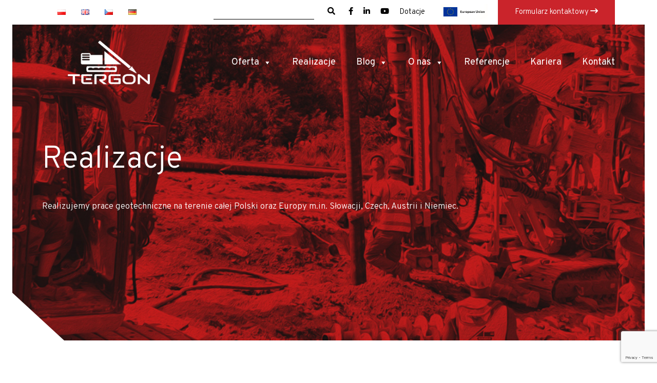

--- FILE ---
content_type: text/html; charset=UTF-8
request_url: https://tergon.pl/zakres-prac/torkret-beton-natryskowy/
body_size: 22184
content:
<!DOCTYPE html>
<html lang="pl">

<head>
    <meta charset="utf-8">
    <meta name="viewport" content="width=device-width, initial-scale=1.0">
    <script src="https://code.jquery.com/jquery-3.6.0.min.js" integrity="sha256-/xUj+3OJU5yExlq6GSYGSHk7tPXikynS7ogEvDej/m4=" crossorigin="anonymous"></script>
    <link rel="stylesheet" type="text/css" href="//cdn.jsdelivr.net/npm/slick-carousel@1.8.1/slick/slick.css"/>
    <script type="text/javascript" src="//cdn.jsdelivr.net/npm/slick-carousel@1.8.1/slick/slick.min.js"></script>
    <link rel="stylesheet" href="https://cdn.jsdelivr.net/npm/bootstrap@5.0.2/dist/css/bootstrap.min.css" integrity="sha384-EVSTQN3/azprG1Anm3QDgpJLIm9Nao0Yz1ztcQTwFspd3yD65VohhpuuCOmLASjC" crossorigin="anonymous">
    <link rel="stylesheet" href="https://cdnjs.cloudflare.com/ajax/libs/font-awesome/6.2.1/css/all.min.css" integrity="sha512-MV7K8+y+gLIBoVD59lQIYicR65iaqukzvf/nwasF0nqhPay5w/9lJmVM2hMDcnK1OnMGCdVK+iQrJ7lzPJQd1w==" crossorigin="anonymous" referrerpolicy="no-referrer" />
    <link rel="preconnect" href="https://fonts.googleapis.com"><link rel="preconnect" href="https://fonts.gstatic.com" crossorigin><link href="https://fonts.googleapis.com/css2?family=Overpass:wght@200;300;400;500;600;700&display=swap" rel="stylesheet">    
    <title>Archiwa Torkret - beton natryskowy - Tergon</title>
    <meta name='robots' content='index, follow, max-image-preview:large, max-snippet:-1, max-video-preview:-1' />
	<style>img:is([sizes="auto" i], [sizes^="auto," i]) { contain-intrinsic-size: 3000px 1500px }</style>
	<script id="cookieyes" type="text/javascript" src="https://cdn-cookieyes.com/client_data/e03134e51a9d7bb8d2a0ca22/script.js"></script><link rel="alternate" href="https://tergon.pl/zakres-prac/torkret-beton-natryskowy/" hreflang="pl" />
<link rel="alternate" href="https://tergon.pl/cs/zakres-prac/torkret-beton-natryskowy/" hreflang="cs" />
<link rel="alternate" href="https://tergon.pl/de/zakres-prac/torkret-beton-natryskowy/" hreflang="de" />

	<!-- This site is optimized with the Yoast SEO plugin v26.8 - https://yoast.com/product/yoast-seo-wordpress/ -->
	<link rel="canonical" href="https://tergon.pl/zakres-prac/torkret-beton-natryskowy/" />
	<meta property="og:locale" content="pl_PL" />
	<meta property="og:locale:alternate" content="cs_CZ" />
	<meta property="og:locale:alternate" content="de_DE" />
	<meta property="og:type" content="article" />
	<meta property="og:title" content="Archiwa Torkret - beton natryskowy - Tergon" />
	<meta property="og:url" content="https://tergon.pl/zakres-prac/torkret-beton-natryskowy/" />
	<meta property="og:site_name" content="Tergon" />
	<meta name="twitter:card" content="summary_large_image" />
	<script type="application/ld+json" class="yoast-schema-graph">{"@context":"https://schema.org","@graph":[{"@type":"CollectionPage","@id":"https://tergon.pl/zakres-prac/torkret-beton-natryskowy/","url":"https://tergon.pl/zakres-prac/torkret-beton-natryskowy/","name":"Archiwa Torkret - beton natryskowy - Tergon","isPartOf":{"@id":"https://tergon.pl/#website"},"primaryImageOfPage":{"@id":"https://tergon.pl/zakres-prac/torkret-beton-natryskowy/#primaryimage"},"image":{"@id":"https://tergon.pl/zakres-prac/torkret-beton-natryskowy/#primaryimage"},"thumbnailUrl":"https://tergon.pl/wp-content/uploads/2022/11/realizacje-tergon-okladka.png","breadcrumb":{"@id":"https://tergon.pl/zakres-prac/torkret-beton-natryskowy/#breadcrumb"},"inLanguage":"pl-PL"},{"@type":"ImageObject","inLanguage":"pl-PL","@id":"https://tergon.pl/zakres-prac/torkret-beton-natryskowy/#primaryimage","url":"https://tergon.pl/wp-content/uploads/2022/11/realizacje-tergon-okladka.png","contentUrl":"https://tergon.pl/wp-content/uploads/2022/11/realizacje-tergon-okladka.png","width":820,"height":750},{"@type":"BreadcrumbList","@id":"https://tergon.pl/zakres-prac/torkret-beton-natryskowy/#breadcrumb","itemListElement":[{"@type":"ListItem","position":1,"name":"Strona główna","item":"https://tergon.pl/"},{"@type":"ListItem","position":2,"name":"Torkret - beton natryskowy"}]},{"@type":"WebSite","@id":"https://tergon.pl/#website","url":"https://tergon.pl/","name":"Tergon","description":"pale CFA, jet grouting, mikropale, geotechnika, palowanie fundamentów, obudowy wykopów","publisher":{"@id":"https://tergon.pl/#organization"},"potentialAction":[{"@type":"SearchAction","target":{"@type":"EntryPoint","urlTemplate":"https://tergon.pl/?s={search_term_string}"},"query-input":{"@type":"PropertyValueSpecification","valueRequired":true,"valueName":"search_term_string"}}],"inLanguage":"pl-PL"},{"@type":"Organization","@id":"https://tergon.pl/#organization","name":"Tergon","url":"https://tergon.pl/","logo":{"@type":"ImageObject","inLanguage":"pl-PL","@id":"https://tergon.pl/#/schema/logo/image/","url":"https://tergon.pl/wp-content/uploads/2021/09/logo.png","contentUrl":"https://tergon.pl/wp-content/uploads/2021/09/logo.png","width":186,"height":114,"caption":"Tergon"},"image":{"@id":"https://tergon.pl/#/schema/logo/image/"},"sameAs":["https://www.linkedin.com/company/tergon/"]}]}</script>
	<!-- / Yoast SEO plugin. -->


<link rel="alternate" type="application/rss+xml" title="Kanał Tergon &raquo; Torkret - beton natryskowy Zakres prac" href="https://tergon.pl/zakres-prac/torkret-beton-natryskowy/feed/" />
<script type="text/javascript">
/* <![CDATA[ */
window._wpemojiSettings = {"baseUrl":"https:\/\/s.w.org\/images\/core\/emoji\/16.0.1\/72x72\/","ext":".png","svgUrl":"https:\/\/s.w.org\/images\/core\/emoji\/16.0.1\/svg\/","svgExt":".svg","source":{"concatemoji":"https:\/\/tergon.pl\/wp-includes\/js\/wp-emoji-release.min.js?ver=a6da6007fc2b5600a6d8b55c80ccea59"}};
/*! This file is auto-generated */
!function(s,n){var o,i,e;function c(e){try{var t={supportTests:e,timestamp:(new Date).valueOf()};sessionStorage.setItem(o,JSON.stringify(t))}catch(e){}}function p(e,t,n){e.clearRect(0,0,e.canvas.width,e.canvas.height),e.fillText(t,0,0);var t=new Uint32Array(e.getImageData(0,0,e.canvas.width,e.canvas.height).data),a=(e.clearRect(0,0,e.canvas.width,e.canvas.height),e.fillText(n,0,0),new Uint32Array(e.getImageData(0,0,e.canvas.width,e.canvas.height).data));return t.every(function(e,t){return e===a[t]})}function u(e,t){e.clearRect(0,0,e.canvas.width,e.canvas.height),e.fillText(t,0,0);for(var n=e.getImageData(16,16,1,1),a=0;a<n.data.length;a++)if(0!==n.data[a])return!1;return!0}function f(e,t,n,a){switch(t){case"flag":return n(e,"\ud83c\udff3\ufe0f\u200d\u26a7\ufe0f","\ud83c\udff3\ufe0f\u200b\u26a7\ufe0f")?!1:!n(e,"\ud83c\udde8\ud83c\uddf6","\ud83c\udde8\u200b\ud83c\uddf6")&&!n(e,"\ud83c\udff4\udb40\udc67\udb40\udc62\udb40\udc65\udb40\udc6e\udb40\udc67\udb40\udc7f","\ud83c\udff4\u200b\udb40\udc67\u200b\udb40\udc62\u200b\udb40\udc65\u200b\udb40\udc6e\u200b\udb40\udc67\u200b\udb40\udc7f");case"emoji":return!a(e,"\ud83e\udedf")}return!1}function g(e,t,n,a){var r="undefined"!=typeof WorkerGlobalScope&&self instanceof WorkerGlobalScope?new OffscreenCanvas(300,150):s.createElement("canvas"),o=r.getContext("2d",{willReadFrequently:!0}),i=(o.textBaseline="top",o.font="600 32px Arial",{});return e.forEach(function(e){i[e]=t(o,e,n,a)}),i}function t(e){var t=s.createElement("script");t.src=e,t.defer=!0,s.head.appendChild(t)}"undefined"!=typeof Promise&&(o="wpEmojiSettingsSupports",i=["flag","emoji"],n.supports={everything:!0,everythingExceptFlag:!0},e=new Promise(function(e){s.addEventListener("DOMContentLoaded",e,{once:!0})}),new Promise(function(t){var n=function(){try{var e=JSON.parse(sessionStorage.getItem(o));if("object"==typeof e&&"number"==typeof e.timestamp&&(new Date).valueOf()<e.timestamp+604800&&"object"==typeof e.supportTests)return e.supportTests}catch(e){}return null}();if(!n){if("undefined"!=typeof Worker&&"undefined"!=typeof OffscreenCanvas&&"undefined"!=typeof URL&&URL.createObjectURL&&"undefined"!=typeof Blob)try{var e="postMessage("+g.toString()+"("+[JSON.stringify(i),f.toString(),p.toString(),u.toString()].join(",")+"));",a=new Blob([e],{type:"text/javascript"}),r=new Worker(URL.createObjectURL(a),{name:"wpTestEmojiSupports"});return void(r.onmessage=function(e){c(n=e.data),r.terminate(),t(n)})}catch(e){}c(n=g(i,f,p,u))}t(n)}).then(function(e){for(var t in e)n.supports[t]=e[t],n.supports.everything=n.supports.everything&&n.supports[t],"flag"!==t&&(n.supports.everythingExceptFlag=n.supports.everythingExceptFlag&&n.supports[t]);n.supports.everythingExceptFlag=n.supports.everythingExceptFlag&&!n.supports.flag,n.DOMReady=!1,n.readyCallback=function(){n.DOMReady=!0}}).then(function(){return e}).then(function(){var e;n.supports.everything||(n.readyCallback(),(e=n.source||{}).concatemoji?t(e.concatemoji):e.wpemoji&&e.twemoji&&(t(e.twemoji),t(e.wpemoji)))}))}((window,document),window._wpemojiSettings);
/* ]]> */
</script>
<link rel='stylesheet' id='themecss-css' href='https://tergon.pl/wp-content/themes/designum/css/theme.css?ver=1.1' type='text/css' media='all' />
<style id='wp-emoji-styles-inline-css' type='text/css'>

	img.wp-smiley, img.emoji {
		display: inline !important;
		border: none !important;
		box-shadow: none !important;
		height: 1em !important;
		width: 1em !important;
		margin: 0 0.07em !important;
		vertical-align: -0.1em !important;
		background: none !important;
		padding: 0 !important;
	}
</style>
<link rel='stylesheet' id='wp-block-library-css' href='https://tergon.pl/wp-includes/css/dist/block-library/style.min.css?ver=a6da6007fc2b5600a6d8b55c80ccea59' type='text/css' media='all' />
<style id='classic-theme-styles-inline-css' type='text/css'>
/*! This file is auto-generated */
.wp-block-button__link{color:#fff;background-color:#32373c;border-radius:9999px;box-shadow:none;text-decoration:none;padding:calc(.667em + 2px) calc(1.333em + 2px);font-size:1.125em}.wp-block-file__button{background:#32373c;color:#fff;text-decoration:none}
</style>
<link rel='stylesheet' id='edsanimate-block-style-css' href='https://tergon.pl/wp-content/plugins/animate-it/assets/css/block-style.css?ver=1763576715' type='text/css' media='all' />
<link rel='stylesheet' id='wp-components-css' href='https://tergon.pl/wp-includes/css/dist/components/style.min.css?ver=a6da6007fc2b5600a6d8b55c80ccea59' type='text/css' media='all' />
<link rel='stylesheet' id='wp-preferences-css' href='https://tergon.pl/wp-includes/css/dist/preferences/style.min.css?ver=a6da6007fc2b5600a6d8b55c80ccea59' type='text/css' media='all' />
<link rel='stylesheet' id='wp-block-editor-css' href='https://tergon.pl/wp-includes/css/dist/block-editor/style.min.css?ver=a6da6007fc2b5600a6d8b55c80ccea59' type='text/css' media='all' />
<link rel='stylesheet' id='popup-maker-block-library-style-css' href='https://tergon.pl/wp-content/plugins/popup-maker/dist/packages/block-library-style.css?ver=dbea705cfafe089d65f1' type='text/css' media='all' />
<style id='global-styles-inline-css' type='text/css'>
:root{--wp--preset--aspect-ratio--square: 1;--wp--preset--aspect-ratio--4-3: 4/3;--wp--preset--aspect-ratio--3-4: 3/4;--wp--preset--aspect-ratio--3-2: 3/2;--wp--preset--aspect-ratio--2-3: 2/3;--wp--preset--aspect-ratio--16-9: 16/9;--wp--preset--aspect-ratio--9-16: 9/16;--wp--preset--color--black: #000000;--wp--preset--color--cyan-bluish-gray: #abb8c3;--wp--preset--color--white: #ffffff;--wp--preset--color--pale-pink: #f78da7;--wp--preset--color--vivid-red: #cf2e2e;--wp--preset--color--luminous-vivid-orange: #ff6900;--wp--preset--color--luminous-vivid-amber: #fcb900;--wp--preset--color--light-green-cyan: #7bdcb5;--wp--preset--color--vivid-green-cyan: #00d084;--wp--preset--color--pale-cyan-blue: #8ed1fc;--wp--preset--color--vivid-cyan-blue: #0693e3;--wp--preset--color--vivid-purple: #9b51e0;--wp--preset--gradient--vivid-cyan-blue-to-vivid-purple: linear-gradient(135deg,rgba(6,147,227,1) 0%,rgb(155,81,224) 100%);--wp--preset--gradient--light-green-cyan-to-vivid-green-cyan: linear-gradient(135deg,rgb(122,220,180) 0%,rgb(0,208,130) 100%);--wp--preset--gradient--luminous-vivid-amber-to-luminous-vivid-orange: linear-gradient(135deg,rgba(252,185,0,1) 0%,rgba(255,105,0,1) 100%);--wp--preset--gradient--luminous-vivid-orange-to-vivid-red: linear-gradient(135deg,rgba(255,105,0,1) 0%,rgb(207,46,46) 100%);--wp--preset--gradient--very-light-gray-to-cyan-bluish-gray: linear-gradient(135deg,rgb(238,238,238) 0%,rgb(169,184,195) 100%);--wp--preset--gradient--cool-to-warm-spectrum: linear-gradient(135deg,rgb(74,234,220) 0%,rgb(151,120,209) 20%,rgb(207,42,186) 40%,rgb(238,44,130) 60%,rgb(251,105,98) 80%,rgb(254,248,76) 100%);--wp--preset--gradient--blush-light-purple: linear-gradient(135deg,rgb(255,206,236) 0%,rgb(152,150,240) 100%);--wp--preset--gradient--blush-bordeaux: linear-gradient(135deg,rgb(254,205,165) 0%,rgb(254,45,45) 50%,rgb(107,0,62) 100%);--wp--preset--gradient--luminous-dusk: linear-gradient(135deg,rgb(255,203,112) 0%,rgb(199,81,192) 50%,rgb(65,88,208) 100%);--wp--preset--gradient--pale-ocean: linear-gradient(135deg,rgb(255,245,203) 0%,rgb(182,227,212) 50%,rgb(51,167,181) 100%);--wp--preset--gradient--electric-grass: linear-gradient(135deg,rgb(202,248,128) 0%,rgb(113,206,126) 100%);--wp--preset--gradient--midnight: linear-gradient(135deg,rgb(2,3,129) 0%,rgb(40,116,252) 100%);--wp--preset--font-size--small: 13px;--wp--preset--font-size--medium: 20px;--wp--preset--font-size--large: 36px;--wp--preset--font-size--x-large: 42px;--wp--preset--spacing--20: 0.44rem;--wp--preset--spacing--30: 0.67rem;--wp--preset--spacing--40: 1rem;--wp--preset--spacing--50: 1.5rem;--wp--preset--spacing--60: 2.25rem;--wp--preset--spacing--70: 3.38rem;--wp--preset--spacing--80: 5.06rem;--wp--preset--shadow--natural: 6px 6px 9px rgba(0, 0, 0, 0.2);--wp--preset--shadow--deep: 12px 12px 50px rgba(0, 0, 0, 0.4);--wp--preset--shadow--sharp: 6px 6px 0px rgba(0, 0, 0, 0.2);--wp--preset--shadow--outlined: 6px 6px 0px -3px rgba(255, 255, 255, 1), 6px 6px rgba(0, 0, 0, 1);--wp--preset--shadow--crisp: 6px 6px 0px rgba(0, 0, 0, 1);}:where(.is-layout-flex){gap: 0.5em;}:where(.is-layout-grid){gap: 0.5em;}body .is-layout-flex{display: flex;}.is-layout-flex{flex-wrap: wrap;align-items: center;}.is-layout-flex > :is(*, div){margin: 0;}body .is-layout-grid{display: grid;}.is-layout-grid > :is(*, div){margin: 0;}:where(.wp-block-columns.is-layout-flex){gap: 2em;}:where(.wp-block-columns.is-layout-grid){gap: 2em;}:where(.wp-block-post-template.is-layout-flex){gap: 1.25em;}:where(.wp-block-post-template.is-layout-grid){gap: 1.25em;}.has-black-color{color: var(--wp--preset--color--black) !important;}.has-cyan-bluish-gray-color{color: var(--wp--preset--color--cyan-bluish-gray) !important;}.has-white-color{color: var(--wp--preset--color--white) !important;}.has-pale-pink-color{color: var(--wp--preset--color--pale-pink) !important;}.has-vivid-red-color{color: var(--wp--preset--color--vivid-red) !important;}.has-luminous-vivid-orange-color{color: var(--wp--preset--color--luminous-vivid-orange) !important;}.has-luminous-vivid-amber-color{color: var(--wp--preset--color--luminous-vivid-amber) !important;}.has-light-green-cyan-color{color: var(--wp--preset--color--light-green-cyan) !important;}.has-vivid-green-cyan-color{color: var(--wp--preset--color--vivid-green-cyan) !important;}.has-pale-cyan-blue-color{color: var(--wp--preset--color--pale-cyan-blue) !important;}.has-vivid-cyan-blue-color{color: var(--wp--preset--color--vivid-cyan-blue) !important;}.has-vivid-purple-color{color: var(--wp--preset--color--vivid-purple) !important;}.has-black-background-color{background-color: var(--wp--preset--color--black) !important;}.has-cyan-bluish-gray-background-color{background-color: var(--wp--preset--color--cyan-bluish-gray) !important;}.has-white-background-color{background-color: var(--wp--preset--color--white) !important;}.has-pale-pink-background-color{background-color: var(--wp--preset--color--pale-pink) !important;}.has-vivid-red-background-color{background-color: var(--wp--preset--color--vivid-red) !important;}.has-luminous-vivid-orange-background-color{background-color: var(--wp--preset--color--luminous-vivid-orange) !important;}.has-luminous-vivid-amber-background-color{background-color: var(--wp--preset--color--luminous-vivid-amber) !important;}.has-light-green-cyan-background-color{background-color: var(--wp--preset--color--light-green-cyan) !important;}.has-vivid-green-cyan-background-color{background-color: var(--wp--preset--color--vivid-green-cyan) !important;}.has-pale-cyan-blue-background-color{background-color: var(--wp--preset--color--pale-cyan-blue) !important;}.has-vivid-cyan-blue-background-color{background-color: var(--wp--preset--color--vivid-cyan-blue) !important;}.has-vivid-purple-background-color{background-color: var(--wp--preset--color--vivid-purple) !important;}.has-black-border-color{border-color: var(--wp--preset--color--black) !important;}.has-cyan-bluish-gray-border-color{border-color: var(--wp--preset--color--cyan-bluish-gray) !important;}.has-white-border-color{border-color: var(--wp--preset--color--white) !important;}.has-pale-pink-border-color{border-color: var(--wp--preset--color--pale-pink) !important;}.has-vivid-red-border-color{border-color: var(--wp--preset--color--vivid-red) !important;}.has-luminous-vivid-orange-border-color{border-color: var(--wp--preset--color--luminous-vivid-orange) !important;}.has-luminous-vivid-amber-border-color{border-color: var(--wp--preset--color--luminous-vivid-amber) !important;}.has-light-green-cyan-border-color{border-color: var(--wp--preset--color--light-green-cyan) !important;}.has-vivid-green-cyan-border-color{border-color: var(--wp--preset--color--vivid-green-cyan) !important;}.has-pale-cyan-blue-border-color{border-color: var(--wp--preset--color--pale-cyan-blue) !important;}.has-vivid-cyan-blue-border-color{border-color: var(--wp--preset--color--vivid-cyan-blue) !important;}.has-vivid-purple-border-color{border-color: var(--wp--preset--color--vivid-purple) !important;}.has-vivid-cyan-blue-to-vivid-purple-gradient-background{background: var(--wp--preset--gradient--vivid-cyan-blue-to-vivid-purple) !important;}.has-light-green-cyan-to-vivid-green-cyan-gradient-background{background: var(--wp--preset--gradient--light-green-cyan-to-vivid-green-cyan) !important;}.has-luminous-vivid-amber-to-luminous-vivid-orange-gradient-background{background: var(--wp--preset--gradient--luminous-vivid-amber-to-luminous-vivid-orange) !important;}.has-luminous-vivid-orange-to-vivid-red-gradient-background{background: var(--wp--preset--gradient--luminous-vivid-orange-to-vivid-red) !important;}.has-very-light-gray-to-cyan-bluish-gray-gradient-background{background: var(--wp--preset--gradient--very-light-gray-to-cyan-bluish-gray) !important;}.has-cool-to-warm-spectrum-gradient-background{background: var(--wp--preset--gradient--cool-to-warm-spectrum) !important;}.has-blush-light-purple-gradient-background{background: var(--wp--preset--gradient--blush-light-purple) !important;}.has-blush-bordeaux-gradient-background{background: var(--wp--preset--gradient--blush-bordeaux) !important;}.has-luminous-dusk-gradient-background{background: var(--wp--preset--gradient--luminous-dusk) !important;}.has-pale-ocean-gradient-background{background: var(--wp--preset--gradient--pale-ocean) !important;}.has-electric-grass-gradient-background{background: var(--wp--preset--gradient--electric-grass) !important;}.has-midnight-gradient-background{background: var(--wp--preset--gradient--midnight) !important;}.has-small-font-size{font-size: var(--wp--preset--font-size--small) !important;}.has-medium-font-size{font-size: var(--wp--preset--font-size--medium) !important;}.has-large-font-size{font-size: var(--wp--preset--font-size--large) !important;}.has-x-large-font-size{font-size: var(--wp--preset--font-size--x-large) !important;}
:where(.wp-block-post-template.is-layout-flex){gap: 1.25em;}:where(.wp-block-post-template.is-layout-grid){gap: 1.25em;}
:where(.wp-block-columns.is-layout-flex){gap: 2em;}:where(.wp-block-columns.is-layout-grid){gap: 2em;}
:root :where(.wp-block-pullquote){font-size: 1.5em;line-height: 1.6;}
</style>
<link rel='stylesheet' id='edsanimate-animo-css-css' href='https://tergon.pl/wp-content/plugins/animate-it/assets/css/animate-animo.css?ver=a6da6007fc2b5600a6d8b55c80ccea59' type='text/css' media='all' />
<link rel='stylesheet' id='megamenu-css' href='https://tergon.pl/wp-content/uploads/maxmegamenu/style_pl_pl.css?ver=ffe54c' type='text/css' media='all' />
<link rel='stylesheet' id='dashicons-css' href='https://tergon.pl/wp-includes/css/dashicons.min.css?ver=a6da6007fc2b5600a6d8b55c80ccea59' type='text/css' media='all' />
<link rel='stylesheet' id='filter-datepicker-602a46ece2-css' href='https://tergon.pl/wp-content/plugins/ymc-smart-filter/includes/assets/css/datepicker.css?ver=2.9.71' type='text/css' media='all' />
<link rel='stylesheet' id='filter-grids-602a46ece2-css' href='https://tergon.pl/wp-content/plugins/ymc-smart-filter/includes/assets/css/style.css?ver=2.9.71' type='text/css' media='all' />
<link rel='stylesheet' id='wpc-filter-everything-css' href='https://tergon.pl/wp-content/plugins/filter-everything/assets/css/filter-everything.min.css?ver=1.9.1' type='text/css' media='all' />
<link rel='stylesheet' id='wpc-filter-everything-custom-css' href='https://tergon.pl/wp-content/uploads/cache/filter-everything/06dba682bdb6398de7a0bec256fed12c.css?ver=a6da6007fc2b5600a6d8b55c80ccea59' type='text/css' media='all' />
<script type="text/javascript" src="https://tergon.pl/wp-includes/js/jquery/jquery.min.js?ver=3.7.1" id="jquery-core-js"></script>
<script type="text/javascript" src="https://tergon.pl/wp-includes/js/jquery/jquery-migrate.min.js?ver=3.4.1" id="jquery-migrate-js"></script>
<link rel="https://api.w.org/" href="https://tergon.pl/wp-json/" /><link rel="alternate" title="JSON" type="application/json" href="https://tergon.pl/wp-json/wp/v2/zakres-prac/358" /><link rel="EditURI" type="application/rsd+xml" title="RSD" href="https://tergon.pl/xmlrpc.php?rsd" />

		<script>
		(function(h,o,t,j,a,r){
			h.hj=h.hj||function(){(h.hj.q=h.hj.q||[]).push(arguments)};
			h._hjSettings={hjid:3308086,hjsv:5};
			a=o.getElementsByTagName('head')[0];
			r=o.createElement('script');r.async=1;
			r.src=t+h._hjSettings.hjid+j+h._hjSettings.hjsv;
			a.appendChild(r);
		})(window,document,'//static.hotjar.com/c/hotjar-','.js?sv=');
		</script>
		<style type="text/css">.recentcomments a{display:inline !important;padding:0 !important;margin:0 !important;}</style>
<meta name="google-site-verification" content="Zq6YyLHuLvD3xvGT1Vwxs89OpE5PzOzO6ttJYjAAark" />

<!-- Google tag (gtag.js) -->
<script async src="https://www.googletagmanager.com/gtag/js?id=G-6M1XTP12B7"></script>
<script>
  window.dataLayer = window.dataLayer || [];
  function gtag(){dataLayer.push(arguments);}
  gtag('js', new Date());

  gtag('config', 'G-6M1XTP12B7');
</script>

<script type="application/ld+json">
{
  "@context": "https://schema.org",
  "@type": "LocalBusiness",
  "name": "TERGON - usługi geotechniczne",
  "image": "http://tergon.pl/wp-content/uploads/2021/08/logo-tergon.svg",
  "@id": "",
  "url": "https://tergon.pl/",
  "telephone": "22 720 06 67",
  "address": {
    "@type": "PostalAddress",
    "streetAddress": "Ryżowa 89",
    "addressLocality": "Opacz Kolonia k. Warszawy",
    "postalCode": "05-816",
    "addressCountry": "PL"
  }  
}
</script>
<style type="text/css" id="filter-everything-inline-css">.wpc-orderby-select{width:100%}.wpc-filters-open-button-container{display:none}.wpc-debug-message{padding:16px;font-size:14px;border:1px dashed #ccc;margin-bottom:20px}.wpc-debug-title{visibility:hidden}.wpc-button-inner,.wpc-chip-content{display:flex;align-items:center}.wpc-icon-html-wrapper{position:relative;margin-right:10px;top:2px}.wpc-icon-html-wrapper span{display:block;height:1px;width:18px;border-radius:3px;background:#2c2d33;margin-bottom:4px;position:relative}span.wpc-icon-line-1:after,span.wpc-icon-line-2:after,span.wpc-icon-line-3:after{content:"";display:block;width:3px;height:3px;border:1px solid #2c2d33;background-color:#fff;position:absolute;top:-2px;box-sizing:content-box}span.wpc-icon-line-3:after{border-radius:50%;left:2px}span.wpc-icon-line-1:after{border-radius:50%;left:5px}span.wpc-icon-line-2:after{border-radius:50%;left:12px}body .wpc-filters-open-button-container a.wpc-filters-open-widget,body .wpc-filters-open-button-container a.wpc-open-close-filters-button{display:inline-block;text-align:left;border:1px solid #2c2d33;border-radius:2px;line-height:1.5;padding:7px 12px;background-color:transparent;color:#2c2d33;box-sizing:border-box;text-decoration:none!important;font-weight:400;transition:none;position:relative}@media screen and (max-width:768px){.wpc_show_bottom_widget .wpc-filters-open-button-container,.wpc_show_open_close_button .wpc-filters-open-button-container{display:block}.wpc_show_bottom_widget .wpc-filters-open-button-container{margin-top:1em;margin-bottom:1em}}</style>
<link rel="icon" href="https://tergon.pl/wp-content/uploads/2021/07/logo_w_stopce-1.svg" sizes="32x32" />
<link rel="icon" href="https://tergon.pl/wp-content/uploads/2021/07/logo_w_stopce-1.svg" sizes="192x192" />
<link rel="apple-touch-icon" href="https://tergon.pl/wp-content/uploads/2021/07/logo_w_stopce-1.svg" />
<meta name="msapplication-TileImage" content="https://tergon.pl/wp-content/uploads/2021/07/logo_w_stopce-1.svg" />
		<style type="text/css" id="wp-custom-css">
			tergon backup


.ymc-filter-4155 header {
	position: relative;
	margin-top: auto;
	margin-bottom: auto;
}

.ymc-smart-filter-container .container-posts {
	cursor: pointer;
}

.ymc-smart-filter-container .container-posts .post-layout1 {
    display: grid;
    grid-gap: 20px;
    grid-template-columns: repeat(auto-fill, minmax(400px, 2fr));
		grid-template-rows: auto;
    margin-bottom: 40px;
}

.ymc-smart-filter-container .container-posts .post-layout1 .ymc-post-layout1 .title{
	z-index: 1;
}
/* 
.ymc-filter-4155 .date {
	display: none;
} */

.ymc-filter-4155 .category {
	display: none !important;
}

.ymc-filter-4155 .author {
	display: none !important;
}

.ymc-filter-4155 .excerpt {
	display: none !important;
}

.ymc-filter-4155 .btn-all{
	display: none !important;
}

.ymc-smart-filter-container .container-posts .post-layout1 .ymc-post-layout1 {
     padding: 0px !important;
	border: none !important;
}
.ymc-smart-filter-container .container-posts .post-layout1 .ymc-post-layout1 .media img {
    height: 380px !important;
}

.ymc-smart-filter-container .btn-read-more {
		display: none !important;
}

.ymc-smart-filter-container .sort-container{
	display: none;
}

.ymc-smart-filter-container .container-posts .post-layout1 .ymc-post-layout1 .date{
	display: none;
}
.acf-data{
	color: #db1d29;
	font-weight: bold;
}

/* .ymc-smart-filter-container .date{
	display: none !important;
} */


#banerCta a{
	margin-top: auto !important;
	margin-bottom: auto !important;
}

#mega-menu-wrap-2024-pc #mega-menu-2024-pc > li.mega-menu-item > a.mega-menu-link {
font-size: 18px;
}

#mega-menu-wrap-2024-pc #mega-menu-2024-pc > li.mega-menu-flyout ul.mega-sub-menu li.mega-menu-item a.mega-menu-link {
	font-size: 16px;
}		</style>
		<style type="text/css">/** Mega Menu CSS: fs **/</style>
    <link rel="stylesheet" href="https://tergon.pl/wp-content/themes/designum/css/style.css">
    <link rel="stylesheet" href="https://tergon.pl/wp-content/themes/designum/css/style2.css">
    <link rel="stylesheet" href="https://tergon.pl/wp-content/themes/designum/css/style3.css">

    	

<script>
    window.dataLayer = window.dataLayer || [];
    function gtag() {
        dataLayer.push(arguments);
    }
    gtag("consent", "default", {
        ad_storage: "denied",
        ad_user_data: "denied", 
        ad_personalization: "denied",
        analytics_storage: "denied",
        functionality_storage: "denied",
        personalization_storage: "denied",
        security_storage: "granted",
        wait_for_update: 2000,
    });
    gtag("set", "ads_data_redaction", true);
    gtag("set", "url_passthrough", true);
</script>


    <!-- Google Tag Manager -->

    <script>(function(w,d,s,l,i){w[l]=w[l]||[];w[l].push({'gtm.start':

    new Date().getTime(),event:'gtm.js'});var f=d.getElementsByTagName(s)[0],

    j=d.createElement(s),dl=l!='dataLayer'?'&l='+l:'';j.async=true;j.src=

    'https://www.googletagmanager.com/gtm.js?id='+i+dl;f.parentNode.insertBefore(j,f);

    })(window,document,'script','dataLayer','GTM-K57BT4VX');</script>

    <!-- End Google Tag Manager -->


</head>

<body class="archive tax-zakres-prac term-torkret-beton-natryskowy term-358 wp-theme-designum mega-menu-nowe-pl-mob mega-menu-2024-pc">

<!-- Google Tag Manager (noscript) -->

<noscript><iframe src="https://www.googletagmanager.com/ns.html?id=GTM-THKMNCR"

height="0" width="0" style="display:none;visibility:hidden"></iframe></noscript>

<!-- End Google Tag Manager (noscript) -->

<header class="position-absolute">
    
    <div id="banerCta" class="bg-white">
        <div class="container">
            <div class="linki d-flex justify-content-between align-items-center">
                <div><div class="menu-jezyki-container"><ul id="menu-jezyki" class="menu"><li id="menu-item-1470-pl" class="lang-item lang-item-2 lang-item-pl current-lang lang-item-first menu-item menu-item-type-custom menu-item-object-custom menu-item-1470-pl"><a href="https://tergon.pl/zakres-prac/torkret-beton-natryskowy/" hreflang="pl-PL" lang="pl-PL"><img src="[data-uri]" alt="Polski" width="16" height="11" style="width: 16px; height: 11px;" /></a></li>
<li id="menu-item-1470-en" class="lang-item lang-item-5 lang-item-en no-translation menu-item menu-item-type-custom menu-item-object-custom menu-item-1470-en"><a href="https://tergon.pl/en/home-page/" hreflang="en-GB" lang="en-GB"><img src="[data-uri]" alt="English" width="16" height="11" style="width: 16px; height: 11px;" /></a></li>
<li id="menu-item-1470-cs" class="lang-item lang-item-64 lang-item-cs menu-item menu-item-type-custom menu-item-object-custom menu-item-1470-cs"><a href="https://tergon.pl/cs/zakres-prac/torkret-beton-natryskowy/" hreflang="cs-CZ" lang="cs-CZ"><img src="[data-uri]" alt="Čeština" width="16" height="11" style="width: 16px; height: 11px;" /></a></li>
<li id="menu-item-1470-de" class="lang-item lang-item-92 lang-item-de menu-item menu-item-type-custom menu-item-object-custom menu-item-1470-de"><a href="https://tergon.pl/de/zakres-prac/torkret-beton-natryskowy/" hreflang="de-DE" lang="de-DE"><img src="[data-uri]" alt="Deutsch" width="16" height="11" style="width: 16px; height: 11px;" /></a></li>
</ul></div></div><div class="d-flex flex-row justify-content-center">
                <div class="d-md-none"><i class="fas fa-search cursorPointer" id="myBtn"></i></div>
                <div class="d-none d-md-block my-auto">
                    <form method="get" class="d-flex flex-row" role="search" id="searchform" action="">
                        <input type="text" name="s" id="search" value="" style="height: 30px; margin: 0 20px 0 0; background: transparent; border: 0; border-bottom: 1px solid black; color: black;"/>
                        <button type="submit" style="border: 0; background: transparent;"><i class="fas fa-search cursorPointer"></i></button>
                    </form>
                </div>
                
                <a href="https://www.facebook.com/profile.php?id=100089569653766" target="_blank"><i class="fa-brands fa-facebook-f"></i></a>
                <a href="https://www.linkedin.com/company/tergon/" target="_blank"><i class="fa-brands fa-linkedin-in"></i></a>
                <a href="https://www.youtube.com/channel/UCkZRm5c9fgjuW4Szfbfujrw" target="_blank"><i class="fa-brands fa-youtube"></i></a>
            
                                    <a href="https://tergon.pl/dotacje/">Dotacje</a>
                    <!-- <a href="https://tergon.pl/kariera/">Kariera</a> -->
                    <div class="d-none d-md-block" style="height:30px;">
                   <img src="https://tergon.pl/logo_UE_rgb-1.jpg" border="0" style="padding-left:30px;height:30px; margin-top: 8px">
                    </div>
                    <a class="formularzKontaktowy" href="https://tergon.pl/kontakt/">Formularz kontaktowy <i class="fa-solid fa-arrow-right-long"></i></a>
                            </div>
            </div>
        </div>
    </div>
    
    <div class="nawigacja-absolute">
    <div class="container">
        <div class="row">
            <div class="col-lg-12 d-flex justify-content-end px-lg-5-0">
                <!-- <div class="d-flex d-lg-none align-items-center justify-content-end">
                    <div class="menu"><ul>
<li class="page_item page-item-10934"><a href="https://tergon.pl/jubileusz-20-lecie-konkret-i-10-lecie-tergon/">Jubileusz: 20-lecie KONKRET i 10-lecie TERGON</a></li>
<li class="page_item page-item-9944"><a href="https://tergon.pl/operatora-wiertnicy-kotwiarki/">Operator Wiertnicy – Kotwiarki</a></li>
<li class="page_item page-item-9399"><a href="https://tergon.pl/galeria-z-otwarcia-bazy-sprzetu-tergon/">Galeria z otwarcia Bazy Sprzętu TERGON</a></li>
<li class="page_item page-item-7877"><a href="https://tergon.pl/nasz-najnowszy-folder/">Nasz najnowszy folder</a></li>
<li class="page_item page-item-5374"><a href="https://tergon.pl/">Strona główna</a></li>
<li class="page_item page-item-4781"><a href="https://tergon.pl/mechanik-serwisant/">Mechanik / serwisant</a></li>
<li class="page_item page-item-4126"><a href="https://tergon.pl/aktualnosci/">Aktualności</a></li>
<li class="page_item page-item-49"><a href="https://tergon.pl/dotacje/">Dotacje</a></li>
<li class="page_item page-item-1450"><a href="https://tergon.pl/glowna-old/">Główna-old</a></li>
<li class="page_item page-item-974 page_item_has_children"><a href="https://tergon.pl/kariera/">Kariera</a>
<ul class='children'>
	<li class="page_item page-item-5432"><a href="https://tergon.pl/kariera/inzynier-ds-ofertowania-inzynier-projektu/">Młodszy specjalista ds. bazy sprzętowej</a></li>
	<li class="page_item page-item-5373"><a href="https://tergon.pl/kariera/praktyki-w-tergon/">Praktyki w Tergon!</a></li>
	<li class="page_item page-item-4764"><a href="https://tergon.pl/kariera/spawacz/">Spawacz</a></li>
	<li class="page_item page-item-4739"><a href="https://tergon.pl/kariera/mechanik-serwisant-maszyn-budowlanych/">Mechanik / serwisant  maszyn budowlanych</a></li>
	<li class="page_item page-item-4712"><a href="https://tergon.pl/kariera/kierownik-bazy-sprzetu/">Kierownik bazy sprzętu</a></li>
	<li class="page_item page-item-2502"><a href="https://tergon.pl/kariera/inzynier-robot-praca/">Inżynier Budowy</a></li>
	<li class="page_item page-item-979"><a href="https://tergon.pl/kariera/operator-maszyn-budowlanych-torkretownica-natrysk-betonu-na-mokro-lub-na-sucho/">Operator Maszyn Budowlanych: torkretownica &#8211; natrysk betonu na mokro lub na sucho.</a></li>
	<li class="page_item page-item-976"><a href="https://tergon.pl/kariera/operator-maszyn-budowlanych-palownica-kotwiarka/">Operator Maszyn Budowlanych: palownica, kotwiarka.</a></li>
	<li class="page_item page-item-1867"><a href="https://tergon.pl/kariera/projektant-geotechniczny/">Projektant geotechniczny</a></li>
</ul>
</li>
<li class="page_item page-item-41 page_item_has_children"><a href="https://tergon.pl/o-nas/">O nas</a>
<ul class='children'>
	<li class="page_item page-item-2461"><a href="https://tergon.pl/o-nas/park-maszynowy/">Park maszynowy</a></li>
	<li class="page_item page-item-2459"><a href="https://tergon.pl/o-nas/firma/">Specjaliści w dziedzinie geotechniki</a></li>
	<li class="page_item page-item-2462"><a href="https://tergon.pl/o-nas/zespol/">Zespół Tergon</a></li>
</ul>
</li>
<li class="page_item page-item-3"><a href="https://tergon.pl/polityka-prywatnosci/">Polityka prywatności</a></li>
<li class="page_item page-item-2454"><a href="https://tergon.pl/polityka-prywatnosci-2/">Polityka prywatności</a></li>
<li class="page_item page-item-51"><a href="https://tergon.pl/kontakt/">Realizujemy zlecenia na terenie całego kraju</a></li>
<li class="page_item page-item-45"><a href="https://tergon.pl/realizacje/">Realizacje z zakresu geotechniki</a></li>
<li class="page_item page-item-47"><a href="https://tergon.pl/referencje/">Referencje</a></li>
<li class="page_item page-item-4279"><a href="https://tergon.pl/specjalista-specjalistka-ds-kosztorysowania-i-ofertowania/">Specjalista / Specjalistka ds. ofertowania</a></li>
<li class="page_item page-item-2"><a href="https://tergon.pl/start/">Start</a></li>
<li class="page_item page-item-4128"><a href="https://tergon.pl/blog-technologie/">Technologie</a></li>
<li class="page_item page-item-95 page_item_has_children"><a href="https://tergon.pl/uslugi/">Usługi geotechniczne</a>
<ul class='children'>
	<li class="page_item page-item-548 page_item_has_children"><a href="https://tergon.pl/uslugi/wzmacnianie-gruntu-fundamentowanie-specjalne/">Wzmacnianie gruntu i fundamentowanie specjalne</a>
	<ul class='children'>
		<li class="page_item page-item-618"><a href="https://tergon.pl/uslugi/wzmacnianie-gruntu-fundamentowanie-specjalne/kolumny-dsm/">Kolumny DSM</a></li>
		<li class="page_item page-item-621"><a href="https://tergon.pl/uslugi/wzmacnianie-gruntu-fundamentowanie-specjalne/kolumny-jet-grouting/">Kolumny jet-grouting</a></li>
		<li class="page_item page-item-105"><a href="https://tergon.pl/uslugi/wzmacnianie-gruntu-fundamentowanie-specjalne/mikropale/">Mikropale</a></li>
		<li class="page_item page-item-612"><a href="https://tergon.pl/uslugi/wzmacnianie-gruntu-fundamentowanie-specjalne/pale-cfa/">Pale CFA – fundamentowanie bez wibracji i hałasu</a></li>
		<li class="page_item page-item-616"><a href="https://tergon.pl/uslugi/wzmacnianie-gruntu-fundamentowanie-specjalne/pale-przemieszczeniowe/">Pale przemieszczeniowe</a></li>
		<li class="page_item page-item-614"><a href="https://tergon.pl/uslugi/wzmacnianie-gruntu-fundamentowanie-specjalne/pale-vdw/">Pale VDW</a></li>
	</ul>
</li>
	<li class="page_item page-item-109 page_item_has_children"><a href="https://tergon.pl/uslugi/zabezpieczenia-wykopow/">Zabezpieczenia wykopów</a>
	<ul class='children'>
		<li class="page_item page-item-101"><a href="https://tergon.pl/uslugi/zabezpieczenia-wykopow/kotwy-gruntowe/">Kotwy gruntowe</a></li>
		<li class="page_item page-item-631"><a href="https://tergon.pl/uslugi/zabezpieczenia-wykopow/mury-oporowe/">Mury oporowe – stabilizacja skarp i nasypów</a></li>
		<li class="page_item page-item-635"><a href="https://tergon.pl/uslugi/zabezpieczenia-wykopow/palisady/">Palisady – stabilizacja wykopów w trudnych warunkach gruntowych</a></li>
		<li class="page_item page-item-626"><a href="https://tergon.pl/uslugi/zabezpieczenia-wykopow/scianki-szczelne/">Ścianki szczelne</a></li>
		<li class="page_item page-item-629"><a href="https://tergon.pl/uslugi/zabezpieczenia-wykopow/sciany-berlinskie/">Ściany berlińskie</a></li>
	</ul>
</li>
	<li class="page_item page-item-107 page_item_has_children"><a href="https://tergon.pl/uslugi/zabezpieczenia-skarp-i-zboczy/">Zabezpieczenie skarp i zboczy</a>
	<ul class='children'>
		<li class="page_item page-item-646"><a href="https://tergon.pl/uslugi/zabezpieczenia-skarp-i-zboczy/dreny/">Dreny</a></li>
		<li class="page_item page-item-97"><a href="https://tergon.pl/uslugi/zabezpieczenia-skarp-i-zboczy/gwozdzie-gruntowe/">Gwoździe gruntowe</a></li>
		<li class="page_item page-item-644"><a href="https://tergon.pl/uslugi/zabezpieczenia-skarp-i-zboczy/sciagi-gruntowe/">Ściągi gruntowe</a></li>
		<li class="page_item page-item-639"><a href="https://tergon.pl/uslugi/zabezpieczenia-skarp-i-zboczy/siatki-stalowe/">Siatki stalowe &#8211; zabezpieczenie zboczy</a></li>
		<li class="page_item page-item-103"><a href="https://tergon.pl/uslugi/zabezpieczenia-skarp-i-zboczy/torkret/">Torkret &#8211; beton natryskowy</a></li>
	</ul>
</li>
	<li class="page_item page-item-559 page_item_has_children"><a href="https://tergon.pl/uslugi/przeslony-przeciwfiltracyjne-i-iniekcje-gruntu/">Przesłony przeciwfiltracyjne i iniekcje gruntu</a>
	<ul class='children'>
		<li class="page_item page-item-654"><a href="https://tergon.pl/uslugi/przeslony-przeciwfiltracyjne-i-iniekcje-gruntu/iniekcja-uszczelniajaca/">Iniekcja uszczelniająca</a></li>
		<li class="page_item page-item-99"><a href="https://tergon.pl/uslugi/przeslony-przeciwfiltracyjne-i-iniekcje-gruntu/jet-grouting/">Jet grouting &#8211; wzmacnianie gruntu</a></li>
		<li class="page_item page-item-650"><a href="https://tergon.pl/uslugi/przeslony-przeciwfiltracyjne-i-iniekcje-gruntu/przeslony-dsm/">Przesłony DSM</a></li>
		<li class="page_item page-item-652"><a href="https://tergon.pl/uslugi/przeslony-przeciwfiltracyjne-i-iniekcje-gruntu/wypelnianie-pustek/">Wypełnianie pustek</a></li>
	</ul>
</li>
	<li class="page_item page-item-562"><a href="https://tergon.pl/uslugi/prace-tunelowe/">Prace tunelowe</a></li>
	<li class="page_item page-item-569"><a href="https://tergon.pl/uslugi/pale-i-mikropale-geotermalne/">Pale i mikropale geotermalne</a></li>
	<li class="page_item page-item-566"><a href="https://tergon.pl/uslugi/torkret-beton-natryskowy/">Torkret &#8211; beton natryskowy</a></li>
</ul>
</li>
<li class="page_item page-item-1072"><a href="https://tergon.pl/blog/">Zapoznaj się z aktualnościami w dziedzinie geotechniki</a></li>
</ul></div>
                </div> -->
                <div class="d-none-0 d-flex justify-content-between w-100 loogotyp">
                <div class="">
                <a href="/" class="no_link">  <svg xmlns="http://www.w3.org/2000/svg" xmlns:xlink="http://www.w3.org/1999/xlink" width="196" height="104" viewBox="0 0 196 104">
                    <image id="Warstwa_8" data-name="Warstwa 8" width="160" height="104" xlink:href="[data-uri]"/>
                </svg></a>
            </div>
                    <div id="mega-menu-wrap-2024-pc" class="mega-menu-wrap"><div class="mega-menu-toggle"><div class="mega-toggle-blocks-left"></div><div class="mega-toggle-blocks-center"></div><div class="mega-toggle-blocks-right"><div class='mega-toggle-block mega-menu-toggle-animated-block mega-toggle-block-1' id='mega-toggle-block-1'><button aria-label="" class="mega-toggle-animated mega-toggle-animated-slider" type="button" aria-expanded="false">
                  <span class="mega-toggle-animated-box">
                    <span class="mega-toggle-animated-inner"></span>
                  </span>
                </button></div></div></div><ul id="mega-menu-2024-pc" class="mega-menu max-mega-menu mega-menu-horizontal mega-no-js" data-event="hover_intent" data-effect="fade_up" data-effect-speed="200" data-effect-mobile="disabled" data-effect-speed-mobile="0" data-mobile-force-width="body" data-second-click="go" data-document-click="collapse" data-vertical-behaviour="standard" data-breakpoint="980" data-unbind="true" data-mobile-state="collapse_all" data-mobile-direction="vertical" data-hover-intent-timeout="300" data-hover-intent-interval="100"><li class="mega-menu-item mega-menu-item-type-post_type mega-menu-item-object-page mega-menu-item-has-children mega-align-bottom-left mega-menu-flyout mega-menu-item-5452" id="mega-menu-item-5452"><a class="mega-menu-link" href="https://tergon.pl/uslugi/" aria-expanded="false" tabindex="0">Oferta<span class="mega-indicator" aria-hidden="true"></span></a>
<ul class="mega-sub-menu">
<li class="mega-menu-item mega-menu-item-type-post_type mega-menu-item-object-page mega-menu-item-has-children mega-menu-item-5453" id="mega-menu-item-5453"><a class="mega-menu-link" href="https://tergon.pl/uslugi/wzmacnianie-gruntu-fundamentowanie-specjalne/" aria-expanded="false">Wzmacnianie gruntu i fundamentowanie specjalne<span class="mega-indicator" aria-hidden="true"></span></a>
	<ul class="mega-sub-menu">
<li class="mega-menu-item mega-menu-item-type-post_type mega-menu-item-object-page mega-menu-item-5454" id="mega-menu-item-5454"><a class="mega-menu-link" href="https://tergon.pl/uslugi/wzmacnianie-gruntu-fundamentowanie-specjalne/mikropale/">Mikropale</a></li><li class="mega-menu-item mega-menu-item-type-post_type mega-menu-item-object-page mega-menu-item-5455" id="mega-menu-item-5455"><a class="mega-menu-link" href="https://tergon.pl/uslugi/wzmacnianie-gruntu-fundamentowanie-specjalne/pale-cfa/">Pale CFA – fundamentowanie bez wibracji i hałasu</a></li><li class="mega-menu-item mega-menu-item-type-post_type mega-menu-item-object-page mega-menu-item-5456" id="mega-menu-item-5456"><a class="mega-menu-link" href="https://tergon.pl/uslugi/wzmacnianie-gruntu-fundamentowanie-specjalne/pale-przemieszczeniowe/">Pale przemieszczeniowe</a></li><li class="mega-menu-item mega-menu-item-type-post_type mega-menu-item-object-page mega-menu-item-5457" id="mega-menu-item-5457"><a class="mega-menu-link" href="https://tergon.pl/uslugi/wzmacnianie-gruntu-fundamentowanie-specjalne/pale-vdw/">Pale VDW</a></li><li class="mega-menu-item mega-menu-item-type-post_type mega-menu-item-object-page mega-menu-item-5458" id="mega-menu-item-5458"><a class="mega-menu-link" href="https://tergon.pl/uslugi/wzmacnianie-gruntu-fundamentowanie-specjalne/kolumny-jet-grouting/">Kolumny jet-grouting</a></li><li class="mega-menu-item mega-menu-item-type-post_type mega-menu-item-object-page mega-menu-item-5459" id="mega-menu-item-5459"><a class="mega-menu-link" href="https://tergon.pl/uslugi/wzmacnianie-gruntu-fundamentowanie-specjalne/kolumny-dsm/">Kolumny DSM</a></li>	</ul>
</li><li class="mega-menu-item mega-menu-item-type-post_type mega-menu-item-object-page mega-menu-item-has-children mega-menu-item-5460" id="mega-menu-item-5460"><a class="mega-menu-link" href="https://tergon.pl/uslugi/zabezpieczenia-wykopow/" aria-expanded="false">Zabezpieczenia wykopów<span class="mega-indicator" aria-hidden="true"></span></a>
	<ul class="mega-sub-menu">
<li class="mega-menu-item mega-menu-item-type-post_type mega-menu-item-object-page mega-menu-item-5461" id="mega-menu-item-5461"><a class="mega-menu-link" href="https://tergon.pl/uslugi/zabezpieczenia-wykopow/palisady/">Palisady – stabilizacja wykopów w trudnych warunkach gruntowych</a></li><li class="mega-menu-item mega-menu-item-type-post_type mega-menu-item-object-page mega-menu-item-5462" id="mega-menu-item-5462"><a class="mega-menu-link" href="https://tergon.pl/uslugi/zabezpieczenia-wykopow/kotwy-gruntowe/">Kotwy gruntowe</a></li><li class="mega-menu-item mega-menu-item-type-post_type mega-menu-item-object-page mega-menu-item-5463" id="mega-menu-item-5463"><a class="mega-menu-link" href="https://tergon.pl/uslugi/zabezpieczenia-wykopow/sciany-berlinskie/">Ściany berlińskie</a></li><li class="mega-menu-item mega-menu-item-type-post_type mega-menu-item-object-page mega-menu-item-5464" id="mega-menu-item-5464"><a class="mega-menu-link" href="https://tergon.pl/uslugi/zabezpieczenia-wykopow/mury-oporowe/">Mury oporowe – stabilizacja skarp i nasypów</a></li><li class="mega-menu-item mega-menu-item-type-post_type mega-menu-item-object-page mega-menu-item-5465" id="mega-menu-item-5465"><a class="mega-menu-link" href="https://tergon.pl/uslugi/zabezpieczenia-wykopow/scianki-szczelne/">Ścianki szczelne</a></li>	</ul>
</li><li class="mega-menu-item mega-menu-item-type-post_type mega-menu-item-object-page mega-menu-item-has-children mega-menu-item-5466" id="mega-menu-item-5466"><a class="mega-menu-link" href="https://tergon.pl/uslugi/zabezpieczenia-skarp-i-zboczy/" aria-expanded="false">Zabezpieczenie skarp i zboczy<span class="mega-indicator" aria-hidden="true"></span></a>
	<ul class="mega-sub-menu">
<li class="mega-menu-item mega-menu-item-type-post_type mega-menu-item-object-page mega-menu-item-5467" id="mega-menu-item-5467"><a class="mega-menu-link" href="https://tergon.pl/uslugi/zabezpieczenia-skarp-i-zboczy/gwozdzie-gruntowe/">Gwoździe gruntowe</a></li><li class="mega-menu-item mega-menu-item-type-post_type mega-menu-item-object-page mega-menu-item-5468" id="mega-menu-item-5468"><a class="mega-menu-link" href="https://tergon.pl/uslugi/zabezpieczenia-skarp-i-zboczy/siatki-stalowe/">Siatki stalowe &#8211; zabezpieczenie zboczy</a></li><li class="mega-menu-item mega-menu-item-type-post_type mega-menu-item-object-page mega-menu-item-5469" id="mega-menu-item-5469"><a class="mega-menu-link" href="https://tergon.pl/uslugi/zabezpieczenia-skarp-i-zboczy/torkret/">Torkret &#8211; beton natryskowy</a></li>	</ul>
</li><li class="mega-menu-item mega-menu-item-type-post_type mega-menu-item-object-page mega-menu-item-has-children mega-menu-item-5470" id="mega-menu-item-5470"><a class="mega-menu-link" href="https://tergon.pl/uslugi/przeslony-przeciwfiltracyjne-i-iniekcje-gruntu/" aria-expanded="false">Przesłony przeciwfiltracyjne i iniekcje gruntu<span class="mega-indicator" aria-hidden="true"></span></a>
	<ul class="mega-sub-menu">
<li class="mega-menu-item mega-menu-item-type-post_type mega-menu-item-object-page mega-menu-item-5471" id="mega-menu-item-5471"><a class="mega-menu-link" href="https://tergon.pl/uslugi/przeslony-przeciwfiltracyjne-i-iniekcje-gruntu/jet-grouting/">Jet grouting &#8211; wzmacnianie gruntu</a></li><li class="mega-menu-item mega-menu-item-type-post_type mega-menu-item-object-page mega-menu-item-5472" id="mega-menu-item-5472"><a class="mega-menu-link" href="https://tergon.pl/uslugi/przeslony-przeciwfiltracyjne-i-iniekcje-gruntu/wypelnianie-pustek/">Wypełnianie pustek</a></li><li class="mega-menu-item mega-menu-item-type-post_type mega-menu-item-object-page mega-menu-item-5473" id="mega-menu-item-5473"><a class="mega-menu-link" href="https://tergon.pl/uslugi/przeslony-przeciwfiltracyjne-i-iniekcje-gruntu/iniekcja-uszczelniajaca/">Iniekcja uszczelniająca</a></li><li class="mega-menu-item mega-menu-item-type-post_type mega-menu-item-object-page mega-menu-item-5474" id="mega-menu-item-5474"><a class="mega-menu-link" href="https://tergon.pl/uslugi/przeslony-przeciwfiltracyjne-i-iniekcje-gruntu/przeslony-dsm/">Przesłony DSM</a></li>	</ul>
</li><li class="mega-menu-item mega-menu-item-type-post_type mega-menu-item-object-page mega-menu-item-5475" id="mega-menu-item-5475"><a class="mega-menu-link" href="https://tergon.pl/uslugi/prace-tunelowe/">Prace tunelowe</a></li><li class="mega-menu-item mega-menu-item-type-post_type mega-menu-item-object-page mega-menu-item-5476" id="mega-menu-item-5476"><a class="mega-menu-link" href="https://tergon.pl/uslugi/pale-i-mikropale-geotermalne/">Pale i mikropale geotermalne</a></li><li class="mega-menu-item mega-menu-item-type-post_type mega-menu-item-object-page mega-menu-item-5477" id="mega-menu-item-5477"><a class="mega-menu-link" href="https://tergon.pl/uslugi/torkret-beton-natryskowy/">Torkret – beton natryskowy</a></li></ul>
</li><li class="mega-menu-item mega-menu-item-type-post_type_archive mega-menu-item-object-realizacje mega-align-bottom-left mega-menu-flyout mega-menu-item-5478" id="mega-menu-item-5478"><a class="mega-menu-link" href="https://tergon.pl/realizacje/" tabindex="0">Realizacje</a></li><li class="mega-menu-item mega-menu-item-type-post_type mega-menu-item-object-page mega-menu-item-has-children mega-align-bottom-left mega-menu-flyout mega-menu-item-5479" id="mega-menu-item-5479"><a class="mega-menu-link" href="https://tergon.pl/blog/" aria-expanded="false" tabindex="0">Blog<span class="mega-indicator" aria-hidden="true"></span></a>
<ul class="mega-sub-menu">
<li class="mega-menu-item mega-menu-item-type-post_type mega-menu-item-object-page mega-menu-item-5480" id="mega-menu-item-5480"><a class="mega-menu-link" href="https://tergon.pl/blog-technologie/">Technologie</a></li><li class="mega-menu-item mega-menu-item-type-post_type mega-menu-item-object-page mega-menu-item-5481" id="mega-menu-item-5481"><a class="mega-menu-link" href="https://tergon.pl/aktualnosci/">Aktualności</a></li></ul>
</li><li class="mega-menu-item mega-menu-item-type-post_type mega-menu-item-object-page mega-menu-item-has-children mega-align-bottom-left mega-menu-flyout mega-menu-item-5482" id="mega-menu-item-5482"><a class="mega-menu-link" href="https://tergon.pl/o-nas/" aria-expanded="false" tabindex="0">O nas<span class="mega-indicator" aria-hidden="true"></span></a>
<ul class="mega-sub-menu">
<li class="mega-menu-item mega-menu-item-type-post_type mega-menu-item-object-page mega-menu-item-5483" id="mega-menu-item-5483"><a class="mega-menu-link" href="https://tergon.pl/o-nas/firma/">Firma</a></li><li class="mega-menu-item mega-menu-item-type-post_type mega-menu-item-object-page mega-menu-item-5484" id="mega-menu-item-5484"><a class="mega-menu-link" href="https://tergon.pl/o-nas/park-maszynowy/">Park maszynowy</a></li><li class="mega-menu-item mega-menu-item-type-post_type mega-menu-item-object-page mega-menu-item-5485" id="mega-menu-item-5485"><a class="mega-menu-link" href="https://tergon.pl/o-nas/zespol/">Zespół Tergon</a></li></ul>
</li><li class="mega-menu-item mega-menu-item-type-post_type mega-menu-item-object-page mega-align-bottom-left mega-menu-flyout mega-menu-item-5486" id="mega-menu-item-5486"><a class="mega-menu-link" href="https://tergon.pl/referencje/" tabindex="0">Referencje</a></li><li class="mega-menu-item mega-menu-item-type-post_type mega-menu-item-object-page mega-align-bottom-left mega-menu-flyout mega-menu-item-7341" id="mega-menu-item-7341"><a class="mega-menu-link" href="https://tergon.pl/kariera/" tabindex="0">Kariera</a></li><li class="mega-menu-item mega-menu-item-type-post_type mega-menu-item-object-page mega-align-bottom-left mega-menu-flyout mega-menu-item-5487" id="mega-menu-item-5487"><a class="mega-menu-link" href="https://tergon.pl/kontakt/" tabindex="0">Kontakt</a></li></ul></div>                </div>
            </div>
        </div>
    </div>
</div>

</header>

<div id="myNav" class="overlay">
  <a href="javascript:void(0)" class="closebtn" onclick="closeNav()">&times;</a>
  <div class="overlay-content">
    <div class="text-center mb-5">
        <a href="/" class="no_link"><img src="https://tergon.pl/wp-content/uploads/2021/08/logo-tergon.svg" alt="" class="m-0 w-25"></a>
    </div>
    <div class="menu"><ul>
<li class="page_item page-item-10934"><a href="https://tergon.pl/jubileusz-20-lecie-konkret-i-10-lecie-tergon/">Jubileusz: 20-lecie KONKRET i 10-lecie TERGON</a></li>
<li class="page_item page-item-9944"><a href="https://tergon.pl/operatora-wiertnicy-kotwiarki/">Operator Wiertnicy – Kotwiarki</a></li>
<li class="page_item page-item-9399"><a href="https://tergon.pl/galeria-z-otwarcia-bazy-sprzetu-tergon/">Galeria z otwarcia Bazy Sprzętu TERGON</a></li>
<li class="page_item page-item-7877"><a href="https://tergon.pl/nasz-najnowszy-folder/">Nasz najnowszy folder</a></li>
<li class="page_item page-item-5374"><a href="https://tergon.pl/">Strona główna</a></li>
<li class="page_item page-item-4781"><a href="https://tergon.pl/mechanik-serwisant/">Mechanik / serwisant</a></li>
<li class="page_item page-item-4126"><a href="https://tergon.pl/aktualnosci/">Aktualności</a></li>
<li class="page_item page-item-49"><a href="https://tergon.pl/dotacje/">Dotacje</a></li>
<li class="page_item page-item-1450"><a href="https://tergon.pl/glowna-old/">Główna-old</a></li>
<li class="page_item page-item-974 page_item_has_children"><a href="https://tergon.pl/kariera/">Kariera</a>
<ul class='children'>
	<li class="page_item page-item-5432"><a href="https://tergon.pl/kariera/inzynier-ds-ofertowania-inzynier-projektu/">Młodszy specjalista ds. bazy sprzętowej</a></li>
	<li class="page_item page-item-5373"><a href="https://tergon.pl/kariera/praktyki-w-tergon/">Praktyki w Tergon!</a></li>
	<li class="page_item page-item-4764"><a href="https://tergon.pl/kariera/spawacz/">Spawacz</a></li>
	<li class="page_item page-item-4739"><a href="https://tergon.pl/kariera/mechanik-serwisant-maszyn-budowlanych/">Mechanik / serwisant  maszyn budowlanych</a></li>
	<li class="page_item page-item-4712"><a href="https://tergon.pl/kariera/kierownik-bazy-sprzetu/">Kierownik bazy sprzętu</a></li>
	<li class="page_item page-item-2502"><a href="https://tergon.pl/kariera/inzynier-robot-praca/">Inżynier Budowy</a></li>
	<li class="page_item page-item-979"><a href="https://tergon.pl/kariera/operator-maszyn-budowlanych-torkretownica-natrysk-betonu-na-mokro-lub-na-sucho/">Operator Maszyn Budowlanych: torkretownica &#8211; natrysk betonu na mokro lub na sucho.</a></li>
	<li class="page_item page-item-976"><a href="https://tergon.pl/kariera/operator-maszyn-budowlanych-palownica-kotwiarka/">Operator Maszyn Budowlanych: palownica, kotwiarka.</a></li>
	<li class="page_item page-item-1867"><a href="https://tergon.pl/kariera/projektant-geotechniczny/">Projektant geotechniczny</a></li>
</ul>
</li>
<li class="page_item page-item-41 page_item_has_children"><a href="https://tergon.pl/o-nas/">O nas</a>
<ul class='children'>
	<li class="page_item page-item-2461"><a href="https://tergon.pl/o-nas/park-maszynowy/">Park maszynowy</a></li>
	<li class="page_item page-item-2459"><a href="https://tergon.pl/o-nas/firma/">Specjaliści w dziedzinie geotechniki</a></li>
	<li class="page_item page-item-2462"><a href="https://tergon.pl/o-nas/zespol/">Zespół Tergon</a></li>
</ul>
</li>
<li class="page_item page-item-3"><a href="https://tergon.pl/polityka-prywatnosci/">Polityka prywatności</a></li>
<li class="page_item page-item-2454"><a href="https://tergon.pl/polityka-prywatnosci-2/">Polityka prywatności</a></li>
<li class="page_item page-item-51"><a href="https://tergon.pl/kontakt/">Realizujemy zlecenia na terenie całego kraju</a></li>
<li class="page_item page-item-45"><a href="https://tergon.pl/realizacje/">Realizacje z zakresu geotechniki</a></li>
<li class="page_item page-item-47"><a href="https://tergon.pl/referencje/">Referencje</a></li>
<li class="page_item page-item-4279"><a href="https://tergon.pl/specjalista-specjalistka-ds-kosztorysowania-i-ofertowania/">Specjalista / Specjalistka ds. ofertowania</a></li>
<li class="page_item page-item-2"><a href="https://tergon.pl/start/">Start</a></li>
<li class="page_item page-item-4128"><a href="https://tergon.pl/blog-technologie/">Technologie</a></li>
<li class="page_item page-item-95 page_item_has_children"><a href="https://tergon.pl/uslugi/">Usługi geotechniczne</a>
<ul class='children'>
	<li class="page_item page-item-548 page_item_has_children"><a href="https://tergon.pl/uslugi/wzmacnianie-gruntu-fundamentowanie-specjalne/">Wzmacnianie gruntu i fundamentowanie specjalne</a>
	<ul class='children'>
		<li class="page_item page-item-618"><a href="https://tergon.pl/uslugi/wzmacnianie-gruntu-fundamentowanie-specjalne/kolumny-dsm/">Kolumny DSM</a></li>
		<li class="page_item page-item-621"><a href="https://tergon.pl/uslugi/wzmacnianie-gruntu-fundamentowanie-specjalne/kolumny-jet-grouting/">Kolumny jet-grouting</a></li>
		<li class="page_item page-item-105"><a href="https://tergon.pl/uslugi/wzmacnianie-gruntu-fundamentowanie-specjalne/mikropale/">Mikropale</a></li>
		<li class="page_item page-item-612"><a href="https://tergon.pl/uslugi/wzmacnianie-gruntu-fundamentowanie-specjalne/pale-cfa/">Pale CFA – fundamentowanie bez wibracji i hałasu</a></li>
		<li class="page_item page-item-616"><a href="https://tergon.pl/uslugi/wzmacnianie-gruntu-fundamentowanie-specjalne/pale-przemieszczeniowe/">Pale przemieszczeniowe</a></li>
		<li class="page_item page-item-614"><a href="https://tergon.pl/uslugi/wzmacnianie-gruntu-fundamentowanie-specjalne/pale-vdw/">Pale VDW</a></li>
	</ul>
</li>
	<li class="page_item page-item-109 page_item_has_children"><a href="https://tergon.pl/uslugi/zabezpieczenia-wykopow/">Zabezpieczenia wykopów</a>
	<ul class='children'>
		<li class="page_item page-item-101"><a href="https://tergon.pl/uslugi/zabezpieczenia-wykopow/kotwy-gruntowe/">Kotwy gruntowe</a></li>
		<li class="page_item page-item-631"><a href="https://tergon.pl/uslugi/zabezpieczenia-wykopow/mury-oporowe/">Mury oporowe – stabilizacja skarp i nasypów</a></li>
		<li class="page_item page-item-635"><a href="https://tergon.pl/uslugi/zabezpieczenia-wykopow/palisady/">Palisady – stabilizacja wykopów w trudnych warunkach gruntowych</a></li>
		<li class="page_item page-item-626"><a href="https://tergon.pl/uslugi/zabezpieczenia-wykopow/scianki-szczelne/">Ścianki szczelne</a></li>
		<li class="page_item page-item-629"><a href="https://tergon.pl/uslugi/zabezpieczenia-wykopow/sciany-berlinskie/">Ściany berlińskie</a></li>
	</ul>
</li>
	<li class="page_item page-item-107 page_item_has_children"><a href="https://tergon.pl/uslugi/zabezpieczenia-skarp-i-zboczy/">Zabezpieczenie skarp i zboczy</a>
	<ul class='children'>
		<li class="page_item page-item-646"><a href="https://tergon.pl/uslugi/zabezpieczenia-skarp-i-zboczy/dreny/">Dreny</a></li>
		<li class="page_item page-item-97"><a href="https://tergon.pl/uslugi/zabezpieczenia-skarp-i-zboczy/gwozdzie-gruntowe/">Gwoździe gruntowe</a></li>
		<li class="page_item page-item-644"><a href="https://tergon.pl/uslugi/zabezpieczenia-skarp-i-zboczy/sciagi-gruntowe/">Ściągi gruntowe</a></li>
		<li class="page_item page-item-639"><a href="https://tergon.pl/uslugi/zabezpieczenia-skarp-i-zboczy/siatki-stalowe/">Siatki stalowe &#8211; zabezpieczenie zboczy</a></li>
		<li class="page_item page-item-103"><a href="https://tergon.pl/uslugi/zabezpieczenia-skarp-i-zboczy/torkret/">Torkret &#8211; beton natryskowy</a></li>
	</ul>
</li>
	<li class="page_item page-item-559 page_item_has_children"><a href="https://tergon.pl/uslugi/przeslony-przeciwfiltracyjne-i-iniekcje-gruntu/">Przesłony przeciwfiltracyjne i iniekcje gruntu</a>
	<ul class='children'>
		<li class="page_item page-item-654"><a href="https://tergon.pl/uslugi/przeslony-przeciwfiltracyjne-i-iniekcje-gruntu/iniekcja-uszczelniajaca/">Iniekcja uszczelniająca</a></li>
		<li class="page_item page-item-99"><a href="https://tergon.pl/uslugi/przeslony-przeciwfiltracyjne-i-iniekcje-gruntu/jet-grouting/">Jet grouting &#8211; wzmacnianie gruntu</a></li>
		<li class="page_item page-item-650"><a href="https://tergon.pl/uslugi/przeslony-przeciwfiltracyjne-i-iniekcje-gruntu/przeslony-dsm/">Przesłony DSM</a></li>
		<li class="page_item page-item-652"><a href="https://tergon.pl/uslugi/przeslony-przeciwfiltracyjne-i-iniekcje-gruntu/wypelnianie-pustek/">Wypełnianie pustek</a></li>
	</ul>
</li>
	<li class="page_item page-item-562"><a href="https://tergon.pl/uslugi/prace-tunelowe/">Prace tunelowe</a></li>
	<li class="page_item page-item-569"><a href="https://tergon.pl/uslugi/pale-i-mikropale-geotermalne/">Pale i mikropale geotermalne</a></li>
	<li class="page_item page-item-566"><a href="https://tergon.pl/uslugi/torkret-beton-natryskowy/">Torkret &#8211; beton natryskowy</a></li>
</ul>
</li>
<li class="page_item page-item-1072"><a href="https://tergon.pl/blog/">Zapoznaj się z aktualnościami w dziedzinie geotechniki</a></li>
</ul></div>
  </div>
</div>


<div id="myModal" class="modal">
    <div class="modal-content">
        <span class="close">&times;</span>
        <form method="get" class="d-flex flex-row mx-auto" role="search" id="searchform" action="https://tergon.pl">
            <input type="text" name="s" id="search" value="" style="height: 30px; margin: 0 20px 0 0; background: transparent; border: 0; border-bottom: 1px solid black; color: black;"/>
            <button type="submit" style="border: 0; background: transparent;"><i class="fas fa-search cursorPointer"></i></button>
        </form>
    </div>
</div>
<section class="p-4 pb-0 position-relative">
    <div class="homeBaner p-top p-bottom" style="background-image: url('https://tergon.pl/wp-content/uploads/2024/10/3.png');">
        <div class="container">
            <h1>
                Realizacje            </h1>
            <p class="m-0">Realizujemy prace geotechniczne na terenie całej Polski oraz Europy m.in. Słowacji, Czech, Austrii i Niemiec.</p>
            <div class="triangle"></div>
        </div>
    </div>
</section>


<div class="container p-top p-bottom">
    
<p>Budowany pod rzeką Świną tunel to najdłuższy odcinek podwodnej przeprawy w<br>Polsce. Ma on łączyć wyspy Wolin i Uznam w Świnoujściu usprawniając komunikację. Przedmiotem prac firmy Tergon była część prac tunelowych &#8211; budowa wyjść awaryjnych (zwanych także ewakuacyjnymi). Roboty takie to ogromne wyzwanie przy budowie tuneli znajdujących się pod wodą.</p>



<h2 class="wp-block-heading">Rozpoczęcie prac tunelowych</h2>



<p>Przed rozpoczęciem prac nad budową wyjść ewakuacyjnych, grunt musiał zostać zmrożony, aby bezpiecznie wykonać przebicie przez obudowę tunelu. Mrożenie gruntu trwało kilkadziesiąt dni, a gwarancja utrzymania odpowiednich warunków to 14 dni. Dlatego prace trwały 24 h/dobę, 7 dni w tygodniu &#8211; jakiekolwiek opóźnienia mogły spowodować rozmrożenie, a tym samym niebezpieczne<br>osunięcia gruntu.</p>



<h2 class="wp-block-heading">Budowa wyjść awaryjnych </h2>



<p>Prace związane z wykonaniem obudowy wstępnej trwały etapowo. Co metr robiona była<br>konstrukcja stalowa, na którą narzucano torkret. Na koniec zrobiona została izolacja, prace<br>żelbetowe oraz klatka schodowa.</p>



<h2 class="wp-block-heading">Nagroda za realizację</h2>



<p><br>Cieszymy się, że nasza praca ma wpływ na usprawnienia transportu, polepszenie połączeń<br>komunikacyjnych oraz bezpieczeństwo podróżujących! To był dla nas zaszczyt pracować w tym<br>miejscu.</p>



<p>Realizacja ta została wyróżniona przez kapitułę prestiżowego konkursu &#8211; firma Tergon otrzymała nagrodę Tytan 2023 w zakresie budownictwa podziemnego. Dziękujemy za uznanie!</p>



<p></p>



<p>Dowiedz się więcej o tej realizacji:</p>



<div class="wp-block-columns is-layout-flex wp-container-core-columns-is-layout-9d6595d7 wp-block-columns-is-layout-flex">
<div class="wp-block-column is-layout-flow wp-block-column-is-layout-flow">
<figure class="wp-block-embed is-type-wp-embed is-provider-tergon wp-block-embed-tergon"><div class="wp-block-embed__wrapper">
<blockquote class="wp-embedded-content" data-secret="M9QVxXGPU6"><a href="https://tergon.pl/budowa-wyjsc-awaryjnych-w-tunelu-pod-swina/">Świnoujście &#8211; budowa wyjść awaryjnych w tunelu pod Świną</a></blockquote><iframe class="wp-embedded-content" sandbox="allow-scripts" security="restricted" style="position: absolute; visibility: hidden;" title="&#8222;Świnoujście &#8211; budowa wyjść awaryjnych w tunelu pod Świną&#8221; &#8212; Tergon" src="https://tergon.pl/budowa-wyjsc-awaryjnych-w-tunelu-pod-swina/embed/#?secret=A6EWHOqGRo#?secret=M9QVxXGPU6" data-secret="M9QVxXGPU6" width="500" height="282" frameborder="0" marginwidth="0" marginheight="0" scrolling="no"></iframe>
</div></figure>
</div>



<div class="wp-block-column is-layout-flow wp-block-column-is-layout-flow">
<figure class="wp-block-embed is-type-wp-embed is-provider-tergon wp-block-embed-tergon"><div class="wp-block-embed__wrapper">
<blockquote class="wp-embedded-content" data-secret="L2yzKdexO5"><a href="https://tergon.pl/tytan-2023-w-zakresie-budownictwa-podziemnego-dla-tergon/">Tytan 2023 w zakresie Budownictwa podziemnego dla Tergon!</a></blockquote><iframe class="wp-embedded-content" sandbox="allow-scripts" security="restricted" style="position: absolute; visibility: hidden;" title="&#8222;Tytan 2023 w zakresie Budownictwa podziemnego dla Tergon!&#8221; &#8212; Tergon" src="https://tergon.pl/tytan-2023-w-zakresie-budownictwa-podziemnego-dla-tergon/embed/#?secret=J8WplUbOrK#?secret=L2yzKdexO5" data-secret="L2yzKdexO5" width="500" height="282" frameborder="0" marginwidth="0" marginheight="0" scrolling="no"></iframe>
</div></figure>
</div>
</div>



<p><br>Szczegółowe informacje na temat inwestycji  <a href="http://tunel-swinoujscie.pl/tunel-pod-ciesnina-swiny-rozpoczelo-siemrozenie- gruntu-przy-budowie-wyjsc-ewakuacyjnych/">TUNEL ŚWINOUJŚCIE</a>  </p>



<p>Sprawdź wykorzystywane przez nas <a href="https://tergon.pl/uslugi/">technologie.</a></p>



<p>Masz pytania?</p>



<div class="wp-block-buttons is-layout-flex wp-block-buttons-is-layout-flex">
<div class="wp-block-button is-style-outline is-style-outline--1"><a class="wp-block-button__link has-vivid-red-color has-white-background-color has-text-color has-background has-link-color wp-element-button" href="mailto:biuro@tergon.pl">Napisz do nas</a></div>
</div>



<p></p>
</div>



    <footer class="bckGrey p-top pb-3">
        <div class="szybki_kontakt container p--bottom px-3 px-lg-0">
            <div class="row">
                <div class="col-12 col-md-12 col-lg-12 col-xl-4 mb-5 mb-xl-0">
                    <h2 class="red mb-0">Zapytania?<br>Chętnie odpowiemy</h2>
                </div>
                <div class="col-12 col-md-12 col-lg-12 col-xl-8 d-flex flex-wrap align-items-center px-0">
                   <div class="col-12 col-md-6 col-lg-4 text-center d-flex align-items-center mb-3 mb-lg-0">
                        <div class="w-100 px-3">
                            <span class="small"><b>Napisz do nas</b></span>
                            <a href="mailto:biuro@tergon.pl"><div class="btn--red w-100 mt-4"><i class="far fa-envelope"></i> biuro@tergon.pl</div></a>
                        </div>
                    </div>
                    <div class="col-12 col-md-6 col-lg-4 text-center d-flex align-items-center mb-3 mb-lg-0">
                        <div class="w-100 px-3 pr-xl-0">
                            <span class="small"><b>&nbsp;</b></span>
                            <!-- <span class="small"><b>Zadzwoń do nas</b></span> -->
                            <a href="/kontakt/"><div class="btn--red w-100 mt-4">Formularz kontaktowy</div></a>
                            <!-- <a href="tel://+48571240668"><div class="btn--red w-100 mt-4"><i class="fas fa-phone"></i>&nbsp;+48 571 240 668</div></a> -->
                        </div>
                    </div>
                    <div class="col-12 col-md-6 col-lg-4 text-center d-flex align-items-center">
                        <div class="w-100 px-3 pr-xl-0">
                            <span class="small"><b>Zadzwoń do nas</b></span>
                            <a href="tel://+48571 791 321"><div class="btn--red w-100 mt-4"><i class="fas fa-phone"></i>&nbsp;+48 571 791 321</div></a>
                        </div>
                    </div>
                </div>  
            </div>
        </div>
        <div class="container" id="footer">
            <div class="row mb-3">
                <div class="col-12 col-xl-3">
                    <a href="/" class="no_link"><img src="/wp-content/uploads/2021/07/logo_w_stopce.svg"></a>
                </div>
                <div class="col-6 col-md-4 col-xl-3">
                    <p>Adres biura<br>ul. Ryżowa 89<br>05-816 Opacz Kolonia k. Warszawy</p>
                    
                </div>
                <div class="col-6 col-md-4 col-xl-3">
                    <p>
                        <i class="fas fa-phone-alt red"></i><a href="tel:227200667"> 22 720 06 67</a><br>
                        <i class="fas fa-envelope red"></i><a href="mailto:biuro@tergon.pl"> biuro@tergon.pl</a>
                    </p>
                </div>
                <div class="col-6 col-md-4 col-xl-3">
                    <p><a href="https://www.youtube.com/channel/UCkZRm5c9fgjuW4Szfbfujrw" target="_blank" class="no_link" rel="noopener"><i class="fab fa-youtube red"></i> Nasz kanał YouTube</a><br><a href="/blog/">Blog</a><br><a href="https://tergon.pl/PrivacyPolicy.pdf" target="_blank">Polityka prywatności i cookies</a></p>
                </div>
            </div>
            <hr>
            <div class="w-100 mb-0">
                <p class="disclaimer mb-0">
                    © 2020 Tergon | Built with <a href="https://designum.pl" target="_blank">Designum Business Marketing</a>
                </p>
            </div>
        </div>
    </footer>

<script>
function openNav() {
  document.getElementById("myNav").style.height = "100%";
}
function closeNav() {
  document.getElementById("myNav").style.height = "0%";
}
</script>


<script>
document.addEventListener("DOMContentLoaded", function() {
    window.onscroll = function() {toggleStickyNav()};

    var navbar = document.querySelector('.nawigacja-absolute');
    var sticky = navbar.offsetTop;

    function toggleStickyNav() {
        if (window.pageYOffset > sticky) {
            navbar.classList.add("sticky-nav");
        } else {
            navbar.classList.remove("sticky-nav");
        }
    }
});
</script>

<script>
// Get the modal
var modal = document.getElementById("myModal");

// Get the button that opens the modal
var btn = document.getElementById("myBtn");

// Get the <span> element that closes the modal
var span = document.getElementsByClassName("close")[0];

// When the user clicks the button, open the modal 
btn.onclick = function() {
  modal.style.display = "block";
}

// When the user clicks on <span> (x), close the modal
span.onclick = function() {
  modal.style.display = "none";
}

// When the user clicks anywhere outside of the modal, close it
window.onclick = function(event) {
  if (event.target == modal) {
    modal.style.display = "none";
  }
}
</script>



<script>
  AOS.init();
</script>


<link href="https://tergon.pl/wp-content/themes/designum/css/lightgallery.min.css" rel="stylesheet" />
<script src="https://tergon.pl/wp-content/themes/designum/js/scripts.js"></script>
<script type="speculationrules">
{"prefetch":[{"source":"document","where":{"and":[{"href_matches":"\/*"},{"not":{"href_matches":["\/wp-*.php","\/wp-admin\/*","\/wp-content\/uploads\/*","\/wp-content\/*","\/wp-content\/plugins\/*","\/wp-content\/themes\/designum\/*","\/*\\?(.+)"]}},{"not":{"selector_matches":"a[rel~=\"nofollow\"]"}},{"not":{"selector_matches":".no-prefetch, .no-prefetch a"}}]},"eagerness":"conservative"}]}
</script>
<div class="wpc-filters-overlay"></div>
<link rel='stylesheet' id='wpc-datepicker-css' href='https://tergon.pl/wp-content/plugins/filter-everything/assets/css/datepicker/jquery-ui.min.css?ver=1.11.4' type='text/css' media='all' />
<style id='block-style-variation-styles-inline-css' type='text/css'>
:root :where(.wp-block-button.is-style-outline--1 .wp-block-button__link){background: transparent none;border-color: currentColor;border-width: 2px;border-style: solid;color: currentColor;padding-top: 0.667em;padding-right: 1.33em;padding-bottom: 0.667em;padding-left: 1.33em;}
</style>
<style id='core-block-supports-inline-css' type='text/css'>
.wp-container-core-columns-is-layout-9d6595d7{flex-wrap:nowrap;}
</style>
<script type="text/javascript" src="https://tergon.pl/wp-content/themes/designum/js/lightgallery.min.js?ver=1.1" id="lgjs-js"></script>
<script type="text/javascript" src="https://tergon.pl/wp-content/themes/designum/js/slick.min.js?ver=1.1" id="slickjs-js"></script>
<script type="text/javascript" src="https://tergon.pl/wp-content/themes/designum/js/theme.js?ver=1.1" id="themejs-js"></script>
<script type="text/javascript" src="https://tergon.pl/wp-content/plugins/animate-it/assets/js/animo.min.js?ver=1.0.3" id="edsanimate-animo-script-js"></script>
<script type="text/javascript" src="https://tergon.pl/wp-content/plugins/animate-it/assets/js/jquery.ba-throttle-debounce.min.js?ver=1.1" id="edsanimate-throttle-debounce-script-js"></script>
<script type="text/javascript" src="https://tergon.pl/wp-content/plugins/animate-it/assets/js/viewportchecker.js?ver=1.4.4" id="viewportcheck-script-js"></script>
<script type="text/javascript" src="https://tergon.pl/wp-content/plugins/animate-it/assets/js/edsanimate.js?ver=1.4.4" id="edsanimate-script-js"></script>
<script type="text/javascript" id="edsanimate-site-script-js-extra">
/* <![CDATA[ */
var edsanimate_options = {"offset":"75","hide_hz_scrollbar":"1","hide_vl_scrollbar":"0"};
/* ]]> */
</script>
<script type="text/javascript" src="https://tergon.pl/wp-content/plugins/animate-it/assets/js/edsanimate.site.js?ver=1.4.5" id="edsanimate-site-script-js"></script>
<script type="text/javascript" id="pll_cookie_script-js-after">
/* <![CDATA[ */
(function() {
				var expirationDate = new Date();
				expirationDate.setTime( expirationDate.getTime() + 31536000 * 1000 );
				document.cookie = "pll_language=pl; expires=" + expirationDate.toUTCString() + "; path=/; secure; SameSite=Lax";
			}());
/* ]]> */
</script>
<script type="text/javascript" src="https://www.google.com/recaptcha/api.js?render=6Le-zMgZAAAAAKmzuVemZiELeIcBVnBT6EJaTVOq&amp;ver=3.0" id="google-recaptcha-js"></script>
<script type="text/javascript" src="https://tergon.pl/wp-includes/js/dist/vendor/wp-polyfill.min.js?ver=3.15.0" id="wp-polyfill-js"></script>
<script type="text/javascript" id="wpcf7-recaptcha-js-before">
/* <![CDATA[ */
var wpcf7_recaptcha = {
    "sitekey": "6Le-zMgZAAAAAKmzuVemZiELeIcBVnBT6EJaTVOq",
    "actions": {
        "homepage": "homepage",
        "contactform": "contactform"
    }
};
/* ]]> */
</script>
<script type="text/javascript" src="https://tergon.pl/wp-content/plugins/contact-form-7/modules/recaptcha/index.js?ver=6.1.4" id="wpcf7-recaptcha-js"></script>
<script type="text/javascript" src="https://tergon.pl/wp-includes/js/hoverIntent.min.js?ver=1.10.2" id="hoverIntent-js"></script>
<script type="text/javascript" src="https://tergon.pl/wp-content/plugins/megamenu/js/maxmegamenu.js?ver=3.7" id="megamenu-js"></script>
<script type="text/javascript" src="https://tergon.pl/wp-content/plugins/ymc-smart-filter/includes/assets/js/masonry.js?ver=2.9.71" id="filter-grids-masonry-602a46ece2-js"></script>
<script type="text/javascript" src="https://tergon.pl/wp-includes/js/jquery/ui/core.min.js?ver=1.13.3" id="jquery-ui-core-js"></script>
<script type="text/javascript" src="https://tergon.pl/wp-includes/js/jquery/ui/datepicker.min.js?ver=1.13.3" id="jquery-ui-datepicker-js"></script>
<script type="text/javascript" src="https://tergon.pl/wp-includes/js/dist/hooks.min.js?ver=4d63a3d491d11ffd8ac6" id="wp-hooks-js"></script>
<script type="text/javascript" id="filter-grids-602a46ece2-js-extra">
/* <![CDATA[ */
var _smart_filter_object = {"ajax_url":"https:\/\/tergon.pl\/wp-admin\/admin-ajax.php","nonce":"eef2fc6832","current_page":"1","path":"https:\/\/tergon.pl\/wp-content\/plugins\/ymc-smart-filter\/"};
/* ]]> */
</script>
<script type="text/javascript" src="https://tergon.pl/wp-content/plugins/ymc-smart-filter/includes/assets/js/script.min.js?ver=2.9.71" id="filter-grids-602a46ece2-js"></script>
<script type="text/javascript" src="https://tergon.pl/wp-includes/js/jquery/ui/mouse.min.js?ver=1.13.3" id="jquery-ui-mouse-js"></script>
<script type="text/javascript" src="https://tergon.pl/wp-includes/js/jquery/ui/slider.min.js?ver=1.13.3" id="jquery-ui-slider-js"></script>
<script type="text/javascript" src="https://tergon.pl/wp-content/plugins/filter-everything/assets/js/jquery-ui-touch-punch/jquery-ui-touch-punch.min.js?ver=1.9.1" id="wc-jquery-ui-touchpunch-js"></script>
<script type="text/javascript" id="wpc-filter-everything-js-extra">
/* <![CDATA[ */
var wpcFilterFront = {"ajaxUrl":"https:\/\/tergon.pl\/wp-admin\/admin-ajax.php","wpcAjaxEnabled":"","wpcStatusCookieName":"wpcContainersStatus","wpcMoreLessCookieName":"wpcMoreLessStatus","wpcHierarchyListCookieName":"wpcHierarchyListStatus","wpcWidgetStatusCookieName":"wpcWidgetStatus","wpcMobileWidth":"768","showBottomWidget":"no","_nonce":"1669fdbb03","wpcPostContainers":{"default":""},"wpcAutoScroll":"","wpcAutoScrollOffset":"150","wpcWaitCursor":"1","wpcPostsPerPage":{"4152":10},"wpcUseSelect2":"","wpcDateFilters":{"4153":{"date_type":"date","date_format":"yy-mm-dd","time_format":""}},"wpcPopupCompatMode":"","wpcApplyButtonSets":[],"wpcQueryOnThePageSets":[4152],"wpcNoPostsContainerMsg":"Wygl\u0105da na to, \u017ce ta strona nie zawiera kontenera o okre\u015blonym \" id HTML lub klasie kontenera post\u00f3w\". Spr\u00f3buj okre\u015bli\u0107 prawid\u0142owy w ustawieniach zestawu filtr\u00f3w lub we wsp\u00f3lnych ustawieniach wtyczki.","wpcDateFiltersLocale":"pl_PL","wpcDateFiltersL10n":{"closeText":"Filtr","currentText":"Dzisiaj","nextText":"Nast\u0119pny","prevText":"poprzedni","weekHeader":"Tyg.","timeOnlyTitle":"Wybierz czas","timeText":"Czas","hourText":"Godzina","minuteText":"Minuta","secondText":"Sekundy","timezoneText":"Strefa czasowa","selectText":"Wybierz","amNames":["AM","A"],"pmNames":["PM","P"],"monthNames":["stycze\u0144","luty","marzec","kwiecie\u0144","maj","czerwiec","lipiec","sierpie\u0144","wrzesie\u0144","pa\u017adziernik","listopad","grudzie\u0144"],"monthNamesShort":["sty","lut","mar","kwi","maj","cze","lip","sie","wrz","pa\u017a","lis","gru"],"dayNames":["niedziela","poniedzia\u0142ek","wtorek","\u015broda","czwartek","pi\u0105tek","sobota"],"dayNamesMin":["N","P","W","\u015a","C","P","S"],"dayNamesShort":["niedz.","pon.","wt.","\u015br.","czw.","pt.","sob."],"firstDay":"1"}};
/* ]]> */
</script>
<script type="text/javascript" src="https://tergon.pl/wp-content/plugins/filter-everything/assets/js/filter-everything.min.js?ver=1.9.1" id="wpc-filter-everything-js"></script>
<script type="text/javascript" src="https://tergon.pl/wp-includes/js/wp-embed.min.js?ver=a6da6007fc2b5600a6d8b55c80ccea59" id="wp-embed-js" defer="defer" data-wp-strategy="defer"></script>
</body>
</html>

--- FILE ---
content_type: text/html; charset=utf-8
request_url: https://www.google.com/recaptcha/api2/anchor?ar=1&k=6Le-zMgZAAAAAKmzuVemZiELeIcBVnBT6EJaTVOq&co=aHR0cHM6Ly90ZXJnb24ucGw6NDQz&hl=en&v=N67nZn4AqZkNcbeMu4prBgzg&size=invisible&anchor-ms=20000&execute-ms=30000&cb=cuzhqmq48ggz
body_size: 48660
content:
<!DOCTYPE HTML><html dir="ltr" lang="en"><head><meta http-equiv="Content-Type" content="text/html; charset=UTF-8">
<meta http-equiv="X-UA-Compatible" content="IE=edge">
<title>reCAPTCHA</title>
<style type="text/css">
/* cyrillic-ext */
@font-face {
  font-family: 'Roboto';
  font-style: normal;
  font-weight: 400;
  font-stretch: 100%;
  src: url(//fonts.gstatic.com/s/roboto/v48/KFO7CnqEu92Fr1ME7kSn66aGLdTylUAMa3GUBHMdazTgWw.woff2) format('woff2');
  unicode-range: U+0460-052F, U+1C80-1C8A, U+20B4, U+2DE0-2DFF, U+A640-A69F, U+FE2E-FE2F;
}
/* cyrillic */
@font-face {
  font-family: 'Roboto';
  font-style: normal;
  font-weight: 400;
  font-stretch: 100%;
  src: url(//fonts.gstatic.com/s/roboto/v48/KFO7CnqEu92Fr1ME7kSn66aGLdTylUAMa3iUBHMdazTgWw.woff2) format('woff2');
  unicode-range: U+0301, U+0400-045F, U+0490-0491, U+04B0-04B1, U+2116;
}
/* greek-ext */
@font-face {
  font-family: 'Roboto';
  font-style: normal;
  font-weight: 400;
  font-stretch: 100%;
  src: url(//fonts.gstatic.com/s/roboto/v48/KFO7CnqEu92Fr1ME7kSn66aGLdTylUAMa3CUBHMdazTgWw.woff2) format('woff2');
  unicode-range: U+1F00-1FFF;
}
/* greek */
@font-face {
  font-family: 'Roboto';
  font-style: normal;
  font-weight: 400;
  font-stretch: 100%;
  src: url(//fonts.gstatic.com/s/roboto/v48/KFO7CnqEu92Fr1ME7kSn66aGLdTylUAMa3-UBHMdazTgWw.woff2) format('woff2');
  unicode-range: U+0370-0377, U+037A-037F, U+0384-038A, U+038C, U+038E-03A1, U+03A3-03FF;
}
/* math */
@font-face {
  font-family: 'Roboto';
  font-style: normal;
  font-weight: 400;
  font-stretch: 100%;
  src: url(//fonts.gstatic.com/s/roboto/v48/KFO7CnqEu92Fr1ME7kSn66aGLdTylUAMawCUBHMdazTgWw.woff2) format('woff2');
  unicode-range: U+0302-0303, U+0305, U+0307-0308, U+0310, U+0312, U+0315, U+031A, U+0326-0327, U+032C, U+032F-0330, U+0332-0333, U+0338, U+033A, U+0346, U+034D, U+0391-03A1, U+03A3-03A9, U+03B1-03C9, U+03D1, U+03D5-03D6, U+03F0-03F1, U+03F4-03F5, U+2016-2017, U+2034-2038, U+203C, U+2040, U+2043, U+2047, U+2050, U+2057, U+205F, U+2070-2071, U+2074-208E, U+2090-209C, U+20D0-20DC, U+20E1, U+20E5-20EF, U+2100-2112, U+2114-2115, U+2117-2121, U+2123-214F, U+2190, U+2192, U+2194-21AE, U+21B0-21E5, U+21F1-21F2, U+21F4-2211, U+2213-2214, U+2216-22FF, U+2308-230B, U+2310, U+2319, U+231C-2321, U+2336-237A, U+237C, U+2395, U+239B-23B7, U+23D0, U+23DC-23E1, U+2474-2475, U+25AF, U+25B3, U+25B7, U+25BD, U+25C1, U+25CA, U+25CC, U+25FB, U+266D-266F, U+27C0-27FF, U+2900-2AFF, U+2B0E-2B11, U+2B30-2B4C, U+2BFE, U+3030, U+FF5B, U+FF5D, U+1D400-1D7FF, U+1EE00-1EEFF;
}
/* symbols */
@font-face {
  font-family: 'Roboto';
  font-style: normal;
  font-weight: 400;
  font-stretch: 100%;
  src: url(//fonts.gstatic.com/s/roboto/v48/KFO7CnqEu92Fr1ME7kSn66aGLdTylUAMaxKUBHMdazTgWw.woff2) format('woff2');
  unicode-range: U+0001-000C, U+000E-001F, U+007F-009F, U+20DD-20E0, U+20E2-20E4, U+2150-218F, U+2190, U+2192, U+2194-2199, U+21AF, U+21E6-21F0, U+21F3, U+2218-2219, U+2299, U+22C4-22C6, U+2300-243F, U+2440-244A, U+2460-24FF, U+25A0-27BF, U+2800-28FF, U+2921-2922, U+2981, U+29BF, U+29EB, U+2B00-2BFF, U+4DC0-4DFF, U+FFF9-FFFB, U+10140-1018E, U+10190-1019C, U+101A0, U+101D0-101FD, U+102E0-102FB, U+10E60-10E7E, U+1D2C0-1D2D3, U+1D2E0-1D37F, U+1F000-1F0FF, U+1F100-1F1AD, U+1F1E6-1F1FF, U+1F30D-1F30F, U+1F315, U+1F31C, U+1F31E, U+1F320-1F32C, U+1F336, U+1F378, U+1F37D, U+1F382, U+1F393-1F39F, U+1F3A7-1F3A8, U+1F3AC-1F3AF, U+1F3C2, U+1F3C4-1F3C6, U+1F3CA-1F3CE, U+1F3D4-1F3E0, U+1F3ED, U+1F3F1-1F3F3, U+1F3F5-1F3F7, U+1F408, U+1F415, U+1F41F, U+1F426, U+1F43F, U+1F441-1F442, U+1F444, U+1F446-1F449, U+1F44C-1F44E, U+1F453, U+1F46A, U+1F47D, U+1F4A3, U+1F4B0, U+1F4B3, U+1F4B9, U+1F4BB, U+1F4BF, U+1F4C8-1F4CB, U+1F4D6, U+1F4DA, U+1F4DF, U+1F4E3-1F4E6, U+1F4EA-1F4ED, U+1F4F7, U+1F4F9-1F4FB, U+1F4FD-1F4FE, U+1F503, U+1F507-1F50B, U+1F50D, U+1F512-1F513, U+1F53E-1F54A, U+1F54F-1F5FA, U+1F610, U+1F650-1F67F, U+1F687, U+1F68D, U+1F691, U+1F694, U+1F698, U+1F6AD, U+1F6B2, U+1F6B9-1F6BA, U+1F6BC, U+1F6C6-1F6CF, U+1F6D3-1F6D7, U+1F6E0-1F6EA, U+1F6F0-1F6F3, U+1F6F7-1F6FC, U+1F700-1F7FF, U+1F800-1F80B, U+1F810-1F847, U+1F850-1F859, U+1F860-1F887, U+1F890-1F8AD, U+1F8B0-1F8BB, U+1F8C0-1F8C1, U+1F900-1F90B, U+1F93B, U+1F946, U+1F984, U+1F996, U+1F9E9, U+1FA00-1FA6F, U+1FA70-1FA7C, U+1FA80-1FA89, U+1FA8F-1FAC6, U+1FACE-1FADC, U+1FADF-1FAE9, U+1FAF0-1FAF8, U+1FB00-1FBFF;
}
/* vietnamese */
@font-face {
  font-family: 'Roboto';
  font-style: normal;
  font-weight: 400;
  font-stretch: 100%;
  src: url(//fonts.gstatic.com/s/roboto/v48/KFO7CnqEu92Fr1ME7kSn66aGLdTylUAMa3OUBHMdazTgWw.woff2) format('woff2');
  unicode-range: U+0102-0103, U+0110-0111, U+0128-0129, U+0168-0169, U+01A0-01A1, U+01AF-01B0, U+0300-0301, U+0303-0304, U+0308-0309, U+0323, U+0329, U+1EA0-1EF9, U+20AB;
}
/* latin-ext */
@font-face {
  font-family: 'Roboto';
  font-style: normal;
  font-weight: 400;
  font-stretch: 100%;
  src: url(//fonts.gstatic.com/s/roboto/v48/KFO7CnqEu92Fr1ME7kSn66aGLdTylUAMa3KUBHMdazTgWw.woff2) format('woff2');
  unicode-range: U+0100-02BA, U+02BD-02C5, U+02C7-02CC, U+02CE-02D7, U+02DD-02FF, U+0304, U+0308, U+0329, U+1D00-1DBF, U+1E00-1E9F, U+1EF2-1EFF, U+2020, U+20A0-20AB, U+20AD-20C0, U+2113, U+2C60-2C7F, U+A720-A7FF;
}
/* latin */
@font-face {
  font-family: 'Roboto';
  font-style: normal;
  font-weight: 400;
  font-stretch: 100%;
  src: url(//fonts.gstatic.com/s/roboto/v48/KFO7CnqEu92Fr1ME7kSn66aGLdTylUAMa3yUBHMdazQ.woff2) format('woff2');
  unicode-range: U+0000-00FF, U+0131, U+0152-0153, U+02BB-02BC, U+02C6, U+02DA, U+02DC, U+0304, U+0308, U+0329, U+2000-206F, U+20AC, U+2122, U+2191, U+2193, U+2212, U+2215, U+FEFF, U+FFFD;
}
/* cyrillic-ext */
@font-face {
  font-family: 'Roboto';
  font-style: normal;
  font-weight: 500;
  font-stretch: 100%;
  src: url(//fonts.gstatic.com/s/roboto/v48/KFO7CnqEu92Fr1ME7kSn66aGLdTylUAMa3GUBHMdazTgWw.woff2) format('woff2');
  unicode-range: U+0460-052F, U+1C80-1C8A, U+20B4, U+2DE0-2DFF, U+A640-A69F, U+FE2E-FE2F;
}
/* cyrillic */
@font-face {
  font-family: 'Roboto';
  font-style: normal;
  font-weight: 500;
  font-stretch: 100%;
  src: url(//fonts.gstatic.com/s/roboto/v48/KFO7CnqEu92Fr1ME7kSn66aGLdTylUAMa3iUBHMdazTgWw.woff2) format('woff2');
  unicode-range: U+0301, U+0400-045F, U+0490-0491, U+04B0-04B1, U+2116;
}
/* greek-ext */
@font-face {
  font-family: 'Roboto';
  font-style: normal;
  font-weight: 500;
  font-stretch: 100%;
  src: url(//fonts.gstatic.com/s/roboto/v48/KFO7CnqEu92Fr1ME7kSn66aGLdTylUAMa3CUBHMdazTgWw.woff2) format('woff2');
  unicode-range: U+1F00-1FFF;
}
/* greek */
@font-face {
  font-family: 'Roboto';
  font-style: normal;
  font-weight: 500;
  font-stretch: 100%;
  src: url(//fonts.gstatic.com/s/roboto/v48/KFO7CnqEu92Fr1ME7kSn66aGLdTylUAMa3-UBHMdazTgWw.woff2) format('woff2');
  unicode-range: U+0370-0377, U+037A-037F, U+0384-038A, U+038C, U+038E-03A1, U+03A3-03FF;
}
/* math */
@font-face {
  font-family: 'Roboto';
  font-style: normal;
  font-weight: 500;
  font-stretch: 100%;
  src: url(//fonts.gstatic.com/s/roboto/v48/KFO7CnqEu92Fr1ME7kSn66aGLdTylUAMawCUBHMdazTgWw.woff2) format('woff2');
  unicode-range: U+0302-0303, U+0305, U+0307-0308, U+0310, U+0312, U+0315, U+031A, U+0326-0327, U+032C, U+032F-0330, U+0332-0333, U+0338, U+033A, U+0346, U+034D, U+0391-03A1, U+03A3-03A9, U+03B1-03C9, U+03D1, U+03D5-03D6, U+03F0-03F1, U+03F4-03F5, U+2016-2017, U+2034-2038, U+203C, U+2040, U+2043, U+2047, U+2050, U+2057, U+205F, U+2070-2071, U+2074-208E, U+2090-209C, U+20D0-20DC, U+20E1, U+20E5-20EF, U+2100-2112, U+2114-2115, U+2117-2121, U+2123-214F, U+2190, U+2192, U+2194-21AE, U+21B0-21E5, U+21F1-21F2, U+21F4-2211, U+2213-2214, U+2216-22FF, U+2308-230B, U+2310, U+2319, U+231C-2321, U+2336-237A, U+237C, U+2395, U+239B-23B7, U+23D0, U+23DC-23E1, U+2474-2475, U+25AF, U+25B3, U+25B7, U+25BD, U+25C1, U+25CA, U+25CC, U+25FB, U+266D-266F, U+27C0-27FF, U+2900-2AFF, U+2B0E-2B11, U+2B30-2B4C, U+2BFE, U+3030, U+FF5B, U+FF5D, U+1D400-1D7FF, U+1EE00-1EEFF;
}
/* symbols */
@font-face {
  font-family: 'Roboto';
  font-style: normal;
  font-weight: 500;
  font-stretch: 100%;
  src: url(//fonts.gstatic.com/s/roboto/v48/KFO7CnqEu92Fr1ME7kSn66aGLdTylUAMaxKUBHMdazTgWw.woff2) format('woff2');
  unicode-range: U+0001-000C, U+000E-001F, U+007F-009F, U+20DD-20E0, U+20E2-20E4, U+2150-218F, U+2190, U+2192, U+2194-2199, U+21AF, U+21E6-21F0, U+21F3, U+2218-2219, U+2299, U+22C4-22C6, U+2300-243F, U+2440-244A, U+2460-24FF, U+25A0-27BF, U+2800-28FF, U+2921-2922, U+2981, U+29BF, U+29EB, U+2B00-2BFF, U+4DC0-4DFF, U+FFF9-FFFB, U+10140-1018E, U+10190-1019C, U+101A0, U+101D0-101FD, U+102E0-102FB, U+10E60-10E7E, U+1D2C0-1D2D3, U+1D2E0-1D37F, U+1F000-1F0FF, U+1F100-1F1AD, U+1F1E6-1F1FF, U+1F30D-1F30F, U+1F315, U+1F31C, U+1F31E, U+1F320-1F32C, U+1F336, U+1F378, U+1F37D, U+1F382, U+1F393-1F39F, U+1F3A7-1F3A8, U+1F3AC-1F3AF, U+1F3C2, U+1F3C4-1F3C6, U+1F3CA-1F3CE, U+1F3D4-1F3E0, U+1F3ED, U+1F3F1-1F3F3, U+1F3F5-1F3F7, U+1F408, U+1F415, U+1F41F, U+1F426, U+1F43F, U+1F441-1F442, U+1F444, U+1F446-1F449, U+1F44C-1F44E, U+1F453, U+1F46A, U+1F47D, U+1F4A3, U+1F4B0, U+1F4B3, U+1F4B9, U+1F4BB, U+1F4BF, U+1F4C8-1F4CB, U+1F4D6, U+1F4DA, U+1F4DF, U+1F4E3-1F4E6, U+1F4EA-1F4ED, U+1F4F7, U+1F4F9-1F4FB, U+1F4FD-1F4FE, U+1F503, U+1F507-1F50B, U+1F50D, U+1F512-1F513, U+1F53E-1F54A, U+1F54F-1F5FA, U+1F610, U+1F650-1F67F, U+1F687, U+1F68D, U+1F691, U+1F694, U+1F698, U+1F6AD, U+1F6B2, U+1F6B9-1F6BA, U+1F6BC, U+1F6C6-1F6CF, U+1F6D3-1F6D7, U+1F6E0-1F6EA, U+1F6F0-1F6F3, U+1F6F7-1F6FC, U+1F700-1F7FF, U+1F800-1F80B, U+1F810-1F847, U+1F850-1F859, U+1F860-1F887, U+1F890-1F8AD, U+1F8B0-1F8BB, U+1F8C0-1F8C1, U+1F900-1F90B, U+1F93B, U+1F946, U+1F984, U+1F996, U+1F9E9, U+1FA00-1FA6F, U+1FA70-1FA7C, U+1FA80-1FA89, U+1FA8F-1FAC6, U+1FACE-1FADC, U+1FADF-1FAE9, U+1FAF0-1FAF8, U+1FB00-1FBFF;
}
/* vietnamese */
@font-face {
  font-family: 'Roboto';
  font-style: normal;
  font-weight: 500;
  font-stretch: 100%;
  src: url(//fonts.gstatic.com/s/roboto/v48/KFO7CnqEu92Fr1ME7kSn66aGLdTylUAMa3OUBHMdazTgWw.woff2) format('woff2');
  unicode-range: U+0102-0103, U+0110-0111, U+0128-0129, U+0168-0169, U+01A0-01A1, U+01AF-01B0, U+0300-0301, U+0303-0304, U+0308-0309, U+0323, U+0329, U+1EA0-1EF9, U+20AB;
}
/* latin-ext */
@font-face {
  font-family: 'Roboto';
  font-style: normal;
  font-weight: 500;
  font-stretch: 100%;
  src: url(//fonts.gstatic.com/s/roboto/v48/KFO7CnqEu92Fr1ME7kSn66aGLdTylUAMa3KUBHMdazTgWw.woff2) format('woff2');
  unicode-range: U+0100-02BA, U+02BD-02C5, U+02C7-02CC, U+02CE-02D7, U+02DD-02FF, U+0304, U+0308, U+0329, U+1D00-1DBF, U+1E00-1E9F, U+1EF2-1EFF, U+2020, U+20A0-20AB, U+20AD-20C0, U+2113, U+2C60-2C7F, U+A720-A7FF;
}
/* latin */
@font-face {
  font-family: 'Roboto';
  font-style: normal;
  font-weight: 500;
  font-stretch: 100%;
  src: url(//fonts.gstatic.com/s/roboto/v48/KFO7CnqEu92Fr1ME7kSn66aGLdTylUAMa3yUBHMdazQ.woff2) format('woff2');
  unicode-range: U+0000-00FF, U+0131, U+0152-0153, U+02BB-02BC, U+02C6, U+02DA, U+02DC, U+0304, U+0308, U+0329, U+2000-206F, U+20AC, U+2122, U+2191, U+2193, U+2212, U+2215, U+FEFF, U+FFFD;
}
/* cyrillic-ext */
@font-face {
  font-family: 'Roboto';
  font-style: normal;
  font-weight: 900;
  font-stretch: 100%;
  src: url(//fonts.gstatic.com/s/roboto/v48/KFO7CnqEu92Fr1ME7kSn66aGLdTylUAMa3GUBHMdazTgWw.woff2) format('woff2');
  unicode-range: U+0460-052F, U+1C80-1C8A, U+20B4, U+2DE0-2DFF, U+A640-A69F, U+FE2E-FE2F;
}
/* cyrillic */
@font-face {
  font-family: 'Roboto';
  font-style: normal;
  font-weight: 900;
  font-stretch: 100%;
  src: url(//fonts.gstatic.com/s/roboto/v48/KFO7CnqEu92Fr1ME7kSn66aGLdTylUAMa3iUBHMdazTgWw.woff2) format('woff2');
  unicode-range: U+0301, U+0400-045F, U+0490-0491, U+04B0-04B1, U+2116;
}
/* greek-ext */
@font-face {
  font-family: 'Roboto';
  font-style: normal;
  font-weight: 900;
  font-stretch: 100%;
  src: url(//fonts.gstatic.com/s/roboto/v48/KFO7CnqEu92Fr1ME7kSn66aGLdTylUAMa3CUBHMdazTgWw.woff2) format('woff2');
  unicode-range: U+1F00-1FFF;
}
/* greek */
@font-face {
  font-family: 'Roboto';
  font-style: normal;
  font-weight: 900;
  font-stretch: 100%;
  src: url(//fonts.gstatic.com/s/roboto/v48/KFO7CnqEu92Fr1ME7kSn66aGLdTylUAMa3-UBHMdazTgWw.woff2) format('woff2');
  unicode-range: U+0370-0377, U+037A-037F, U+0384-038A, U+038C, U+038E-03A1, U+03A3-03FF;
}
/* math */
@font-face {
  font-family: 'Roboto';
  font-style: normal;
  font-weight: 900;
  font-stretch: 100%;
  src: url(//fonts.gstatic.com/s/roboto/v48/KFO7CnqEu92Fr1ME7kSn66aGLdTylUAMawCUBHMdazTgWw.woff2) format('woff2');
  unicode-range: U+0302-0303, U+0305, U+0307-0308, U+0310, U+0312, U+0315, U+031A, U+0326-0327, U+032C, U+032F-0330, U+0332-0333, U+0338, U+033A, U+0346, U+034D, U+0391-03A1, U+03A3-03A9, U+03B1-03C9, U+03D1, U+03D5-03D6, U+03F0-03F1, U+03F4-03F5, U+2016-2017, U+2034-2038, U+203C, U+2040, U+2043, U+2047, U+2050, U+2057, U+205F, U+2070-2071, U+2074-208E, U+2090-209C, U+20D0-20DC, U+20E1, U+20E5-20EF, U+2100-2112, U+2114-2115, U+2117-2121, U+2123-214F, U+2190, U+2192, U+2194-21AE, U+21B0-21E5, U+21F1-21F2, U+21F4-2211, U+2213-2214, U+2216-22FF, U+2308-230B, U+2310, U+2319, U+231C-2321, U+2336-237A, U+237C, U+2395, U+239B-23B7, U+23D0, U+23DC-23E1, U+2474-2475, U+25AF, U+25B3, U+25B7, U+25BD, U+25C1, U+25CA, U+25CC, U+25FB, U+266D-266F, U+27C0-27FF, U+2900-2AFF, U+2B0E-2B11, U+2B30-2B4C, U+2BFE, U+3030, U+FF5B, U+FF5D, U+1D400-1D7FF, U+1EE00-1EEFF;
}
/* symbols */
@font-face {
  font-family: 'Roboto';
  font-style: normal;
  font-weight: 900;
  font-stretch: 100%;
  src: url(//fonts.gstatic.com/s/roboto/v48/KFO7CnqEu92Fr1ME7kSn66aGLdTylUAMaxKUBHMdazTgWw.woff2) format('woff2');
  unicode-range: U+0001-000C, U+000E-001F, U+007F-009F, U+20DD-20E0, U+20E2-20E4, U+2150-218F, U+2190, U+2192, U+2194-2199, U+21AF, U+21E6-21F0, U+21F3, U+2218-2219, U+2299, U+22C4-22C6, U+2300-243F, U+2440-244A, U+2460-24FF, U+25A0-27BF, U+2800-28FF, U+2921-2922, U+2981, U+29BF, U+29EB, U+2B00-2BFF, U+4DC0-4DFF, U+FFF9-FFFB, U+10140-1018E, U+10190-1019C, U+101A0, U+101D0-101FD, U+102E0-102FB, U+10E60-10E7E, U+1D2C0-1D2D3, U+1D2E0-1D37F, U+1F000-1F0FF, U+1F100-1F1AD, U+1F1E6-1F1FF, U+1F30D-1F30F, U+1F315, U+1F31C, U+1F31E, U+1F320-1F32C, U+1F336, U+1F378, U+1F37D, U+1F382, U+1F393-1F39F, U+1F3A7-1F3A8, U+1F3AC-1F3AF, U+1F3C2, U+1F3C4-1F3C6, U+1F3CA-1F3CE, U+1F3D4-1F3E0, U+1F3ED, U+1F3F1-1F3F3, U+1F3F5-1F3F7, U+1F408, U+1F415, U+1F41F, U+1F426, U+1F43F, U+1F441-1F442, U+1F444, U+1F446-1F449, U+1F44C-1F44E, U+1F453, U+1F46A, U+1F47D, U+1F4A3, U+1F4B0, U+1F4B3, U+1F4B9, U+1F4BB, U+1F4BF, U+1F4C8-1F4CB, U+1F4D6, U+1F4DA, U+1F4DF, U+1F4E3-1F4E6, U+1F4EA-1F4ED, U+1F4F7, U+1F4F9-1F4FB, U+1F4FD-1F4FE, U+1F503, U+1F507-1F50B, U+1F50D, U+1F512-1F513, U+1F53E-1F54A, U+1F54F-1F5FA, U+1F610, U+1F650-1F67F, U+1F687, U+1F68D, U+1F691, U+1F694, U+1F698, U+1F6AD, U+1F6B2, U+1F6B9-1F6BA, U+1F6BC, U+1F6C6-1F6CF, U+1F6D3-1F6D7, U+1F6E0-1F6EA, U+1F6F0-1F6F3, U+1F6F7-1F6FC, U+1F700-1F7FF, U+1F800-1F80B, U+1F810-1F847, U+1F850-1F859, U+1F860-1F887, U+1F890-1F8AD, U+1F8B0-1F8BB, U+1F8C0-1F8C1, U+1F900-1F90B, U+1F93B, U+1F946, U+1F984, U+1F996, U+1F9E9, U+1FA00-1FA6F, U+1FA70-1FA7C, U+1FA80-1FA89, U+1FA8F-1FAC6, U+1FACE-1FADC, U+1FADF-1FAE9, U+1FAF0-1FAF8, U+1FB00-1FBFF;
}
/* vietnamese */
@font-face {
  font-family: 'Roboto';
  font-style: normal;
  font-weight: 900;
  font-stretch: 100%;
  src: url(//fonts.gstatic.com/s/roboto/v48/KFO7CnqEu92Fr1ME7kSn66aGLdTylUAMa3OUBHMdazTgWw.woff2) format('woff2');
  unicode-range: U+0102-0103, U+0110-0111, U+0128-0129, U+0168-0169, U+01A0-01A1, U+01AF-01B0, U+0300-0301, U+0303-0304, U+0308-0309, U+0323, U+0329, U+1EA0-1EF9, U+20AB;
}
/* latin-ext */
@font-face {
  font-family: 'Roboto';
  font-style: normal;
  font-weight: 900;
  font-stretch: 100%;
  src: url(//fonts.gstatic.com/s/roboto/v48/KFO7CnqEu92Fr1ME7kSn66aGLdTylUAMa3KUBHMdazTgWw.woff2) format('woff2');
  unicode-range: U+0100-02BA, U+02BD-02C5, U+02C7-02CC, U+02CE-02D7, U+02DD-02FF, U+0304, U+0308, U+0329, U+1D00-1DBF, U+1E00-1E9F, U+1EF2-1EFF, U+2020, U+20A0-20AB, U+20AD-20C0, U+2113, U+2C60-2C7F, U+A720-A7FF;
}
/* latin */
@font-face {
  font-family: 'Roboto';
  font-style: normal;
  font-weight: 900;
  font-stretch: 100%;
  src: url(//fonts.gstatic.com/s/roboto/v48/KFO7CnqEu92Fr1ME7kSn66aGLdTylUAMa3yUBHMdazQ.woff2) format('woff2');
  unicode-range: U+0000-00FF, U+0131, U+0152-0153, U+02BB-02BC, U+02C6, U+02DA, U+02DC, U+0304, U+0308, U+0329, U+2000-206F, U+20AC, U+2122, U+2191, U+2193, U+2212, U+2215, U+FEFF, U+FFFD;
}

</style>
<link rel="stylesheet" type="text/css" href="https://www.gstatic.com/recaptcha/releases/N67nZn4AqZkNcbeMu4prBgzg/styles__ltr.css">
<script nonce="fzrC8OmBbd-qfsGMmoLI8Q" type="text/javascript">window['__recaptcha_api'] = 'https://www.google.com/recaptcha/api2/';</script>
<script type="text/javascript" src="https://www.gstatic.com/recaptcha/releases/N67nZn4AqZkNcbeMu4prBgzg/recaptcha__en.js" nonce="fzrC8OmBbd-qfsGMmoLI8Q">
      
    </script></head>
<body><div id="rc-anchor-alert" class="rc-anchor-alert"></div>
<input type="hidden" id="recaptcha-token" value="[base64]">
<script type="text/javascript" nonce="fzrC8OmBbd-qfsGMmoLI8Q">
      recaptcha.anchor.Main.init("[\x22ainput\x22,[\x22bgdata\x22,\x22\x22,\[base64]/[base64]/[base64]/bmV3IHJbeF0oY1swXSk6RT09Mj9uZXcgclt4XShjWzBdLGNbMV0pOkU9PTM/bmV3IHJbeF0oY1swXSxjWzFdLGNbMl0pOkU9PTQ/[base64]/[base64]/[base64]/[base64]/[base64]/[base64]/[base64]/[base64]\x22,\[base64]\\u003d\x22,\x22M3RqD8KUw4XDv8KWwoUfw77DocOjQMO8w7tlwrgGfwTDm8K1w5g3QTNjwqd2KRbClwrCugnCvRdKw7QtesKxwq3DmwRWwq9hDWDDoRTCmcK/[base64]/Cl8K/DsKhw4zCi8KWKE4Rc3dVNMOkTUjDlsOOKn7Ck04DRMKIwpbDtsOFw65pa8K4A8K/[base64]/[base64]/wp/Cli7DpD7ChsOCeUNswo4NwpZhZ8KsegnCiMOOw77CrCvCp0p1w4nDjknDrg7CgRVwwrHDr8Oowpksw6kFVMKYKGrCiMKAAMOhwrTDkwkQwozDisKBARI2RMOhBEwNQMOkX3XDl8Ksw5vDrGt0JQoOw77CgMOZw4RUwonDnlrCiih/w7zChBlQwrgwXCUlZX/Ck8K/w67Cr8Kuw7IINjHCpwZqwolhBMKLc8K1wqHCqhQFQwDCi27DuF0Jw6kIw5nDqCtEWHtRDsKww4pMw4VowrIYw4vDlyDCrTPChsKKwq/Dijg/ZsKpwqvDjxkafMO7w47DisKXw6vDolvCq1NUWsO1FcKnC8Kbw4fDn8KnJRl4woPCnMO/[base64]/MMO0w5ZvwqvDusK2w6jCnADChANMWMODw68CMx7CqsKfIcKxXsOgTSoADXrCncOUfBAPP8OxZsOAw7hABWbCt3U2MhZZwql4w5Ibd8K3Q8O4w7TCvQPDmHF5cl/DihnCu8KbLcK9RSxDw7QbVBfCpGRcwqoLw6HDjMKYEnHCmR/DocKeGcKkWsOew5QBR8O6DMKHTGfDugJKKcOjwr/CsHZGw4zDk8OwXcKea8KvHFx2w5FXw41Ww69bMR0zKnjCixzCpMOcEgEww7rCisODwr3CsQFSw6sZwq/Dk0rDiiY/w4PClMO1PsORDMK1w7ZBIcKMwrlMwpDCrcKuQjQ9IMOHdMKxw7HDoFQAw7kLwr/CimnDp39OSMKjw680w5tzN27DjMOWZlrDllF6XcKuP1TDn3rCm1XDuwQXPcKbJsKGw53DgMKWw7vDuMKgasKNw4XCg0DDqzrDlSNmw7h4w7hVwqJAcsKhw6fDqMOjOcOtwp3CiibDpMK5cMO1woHCh8Orw63DgMKVw5JiwqYcwo5SbBLCsDTCi1w7WcKXesKqYcK8w5/[base64]/fFjCksKEYm7CvnFlWsOnFcKGwr/Dn8KRRsK4MsOBLyBLwqDCusKTwoLDkcKmHjvDusO4w7ovF8OOw53CtcK3w5oOSSnCssOOUT4BeVbDhcOnw5fDlcKBG3NxcMOXR8OjwqUtwrtCVl/DpcOFwqsowrvCsV/DmEjDn8KtYMKdTxMbAMO2wr1XwpnDtgvDv8OqVcO2XzrDrMKsUsKrw7wecAgeNEJgbsOdX1fClMOxR8Ocw4zDlsOOPcO0w7ZAwojCqMK6w6cRw74QEMOZAAd9w4JiTMOFw7llwro9wo7DmMK6wq/CmibCisKCYMK8CltQWWRDaMOhScOHw5Rxw7PDjcKjwpbCgMKiw4/CtXtzXD0BNgBuQi5Bw7fCnsKBIsOjWxLCqE3DsMO1wonDvgbDjcK5wqdnLjDDojdDwqRyCMOiw60uwqVHGGjDjsO3J8OdwoNpTBsRw6zCqMOhJiLCt8OSw4TDrmfDjcKBAFI3wr1kw5Y0VMOmwpQfVFXCizBuw5cqYcOCV1/CkR7DtxXCoVZgAsKYC8KhWsODH8OwXcO0w5wLClV4Fy3CjcOISgzDiMKAw6nDtjvCk8OEw4pafC/[base64]/Hzp+PGvDocK9RUrCvE00w5jCtWBOwosuNwY7Ay9cw6PCgcKwKiMewrvCtFFVw5YPwr7Cj8KDey7DosKGwp3ClEvDlBtVw7nCq8KdC8OewqHCkMORwo0Gwp9UdMO+BcKZY8O6wovCh8Oww5LDhEzCrWrDs8OoSMOrw5vCgMK+esOewogORgfCuRvDsmpRwoTCiR9nwp/DnMOIMMOxJ8OMMz/DrGnCk8O7OMO+wqdKw77ClcK4wqPDrUgWGcOHD1/CslnCu0LCmEDDqnQ7wosaAsK/w7zDpcKowoJqTlLCtXF2NxzDocO7eMKAViZfw7MkTsOgUsORw4zDjcOxJiDCk8KEwrfDlnc8wpnCgcKdFMOKc8KYQWTCq8O3T8OScQhew5QRwrfCk8OHCMOoA8Orwr/[base64]/wrnCoMOyEz7DmMOJN8K0wr0OwrUuRjIHwpPCtBXDjEVqw7MCw5UyK8OXwr9wdQ/CvMK2eHQcw5fDtcKJw7HCksO3wrbDmlLDnh7ClF/DpS7DqsK4WEjCglEwGsKfw6dxw7rCsWrDj8OqGiDDvXnDi8OZdsOQa8Kpwq3ClgMgw4NpwqszVcKZwrZ4w63DjHvDu8KVVU7CmBs0RcKPDWbDrBo7XG1gRcO3wpfCnsO/w4FYCEPCkMKOZiNWw5FFF3zDr37ChcKNasOhWMOJYMKww6vCmSDCrlXDrsKCwroaw50hEMOgwoTCtD/Cn3vDvQzCuHzDhhHCtnzDthspUmHDrwgvSyp6FsKVa2jDvsKMwrbCucK5w4BBw4Iuw5bDh0HCoE1PZMONFi40UiPCj8OkMzHDicO7wpHDmhx3IXvCkMKXwptiWsKew5opwrciOMOCaxJhEsOsw7Qvb1x9wpUcMMOrw68Awpd/[base64]/[base64]/Dt8KHwrvDg8KLdwM/w5DCghXDu8KXwp3CujjCpBQVV2MQw7bDswrDlD1WK8KsdsOQw6s6GMOgw6TCncKxNsOrPnRBahkkdsOZMsKpwoomLXnCqMKpwoEWD38fwpshDBXDkWrCikE/w6/DsMKmPhPCsjEpWMOPPcOow5zDjFVnw4BTw7DCnhpoUsO9wrzCg8KRwr/DgsK5w7VRJMKwwpk5wpLDjjxeeV8rIMOIwpTDjMOmwr3CgMODFyEfOXVUBsKDwrlgw4RwwobDksO7w5bDtk9bw7pJwrDDlsOYw6nClcKbYDUOwpUyPwUjwpnDmTNJwrlcwq3DscK9wqRJF3sUe8O/w7NVwq4LDRlUeMOyw5w8TXs8bTbCg0zDg18ewo7CvVnCocONFGRmTMOuwrrDlwPClhhgLxfDk8KowrUuwqVZFcKUwobDtMK5wrDCuMOdwozCusKwKMOAwpXCgADDv8KiwpUyVcKKC1JQwqLCuMO/w7fDngPDjEVqw6DCqkEDwqV0w5rCq8K9aA/[base64]/DgcKaYH5BSMKpwqd5w4RyCiPDosK9UsOnY0TCpFjDgMKrwoRrEU96dUsxwoR7wqJlw4LDs8Oew6nDiSvCkxAOTMOEw7d5MBTCjMK1woNuDHBgw6QOdMKBXQvCsFsEw5zDtC7Cgmg/X2QOGzfDrQkowqDDucOoJgpfOcKawr9vRMKgwrbDsk04N2gdTcKRY8Kmwo3DmMOCwosJw5XDpwjDvcKdw48iw4lAw7MNXkzDrlA2w6LCq2zDgsKABMKkw5ggwrPCiMOAbsKhOMO9wph+chbCnhh2ecKWbsOYQ8K/[base64]/Cny7Cm8K6wpfCv8KiwqzCqiLCmsKXw5TCrcOHY8O/VUomORxlakvDkgAmw7rCgX/Cn8OUZiVQasKRdjPDuQXCtV7Dr8KfFMKPdD7DjsO1eDDCrsKCKsO3RXzCq1XDhkbDhitKSsOhwqV0w67CssKnw6XCoQjCm3Z0TyBtKjNRc8KcNyZTw7fCrsKLAyk0FMOWE31kwrvDjcKfw6dRw4rCvXfDjAPDhsKCOlPCl1JjNTVbO1Jsw7oWw77ChkTCi8OTwo/Cp0pWwojCmmQYw5jCngkFJh/Dsl/CosK6w5UIwp3DrMONw6DCvcKwwrZiHCEPL8OSGX42wojCrMObO8OSesOzG8K7wrLChCkiE8OzcMO3w7Rbw4/[base64]/DoX3DjhXCvR01wonCvsKLw5jDqCELCmsPwr92fsKowoUNwq/[base64]/dcK/[base64]/DsTBxa8KoVUBQw7LChMKTYsOPUSZ4w71TVS3Cs8OwPzHDo3ARwrTCpsKGwrd5w4HDgcOEVMOfMAPDr0HDjMKXw4XClTtBwoTDqMORw5TDhzYuwrt2w5goUcOgA8KFwq7DhURJw74YwrHDpAkqw5zDksKEQhPDoMORA8OgBBwPf1TCjQhSwr/Dv8OkV8OWwr3CrcONCR8Ow5pAwrMNf8ORJcKyOBQZO8Oze1UWw6cpIsOlw5jCk3waeMKJfsOuCsKewq8Wwrhow5bCmsO7w6PDuy0PazbCqMKdw7R1w70QGHrDlB3DosOHASLDjsKxwqrCjcK9w5vDhBY1fmdDw4hXw6/DlcKjwo5UK8ODwo/Di1t1woHDi1DDkyPDu8KJw7wDwpgta0FcwohDQsKxwrQHSUDCgxDCi0F+w7dhwoc7GlHDm0TDmsKQw5pACcOBw7XCnMOocTohw71mVjEXw7o6OMKEw5R4wqBEw68wdsKdd8K3wrI+QxtxIV/ClxF3BkLDsMKALcK5YcOIFMKFX20aw6c4Uz3DpFDChcOnwrzDpsO9wrANEkbDq8OiClDDnxRkYENaHsK8B8KIUMOgw5TCiRrDtsOfw5HDnk8FGwJ5w6fDvcK4KMOrQcK5w75kwrXCqcOVUsKDwpMfw5bDnBoUMR5dw6DCtndvSsKqw7sAw4HCn8ONQBFPO8KsEgPCmW/DrMODCcKBOjfCicO0wr/DjCnDrsK+bDsrw7RtYQbCm3k8wp1wPsKVwoNiFcObVjzCmTl/woE4w5LDqUlawqFgLsOhRHfDpFTClnBbe3x8wqY1w4HDjU97wo9uw6V+aBLCpMOKLMOwwpLClBINZANqIBnDo8KMw6XDicKYw7J1YsOkdE58wo/DgC1Qw4HDo8KHBynDpsKSwr8BBn/CoRxZw5AVwoDClHYBUMOrShplw64OVcKtwpcqwrtMYMOYKMOWw61cKRTDgn/DqcKRD8KsEMKMKMK5w7TDk8Kjw4UbwoDDqBtYwq7CkBHCqzVLw7NOcsKlOgPCkMK+woHDrsO2RcK1V8KRSWIzw6xWwr8HFcO8w7XDj2XDhzVaMcONDcKGwq3DssKEwofCocOKwrHCm8KtTcOIEC4oM8K+CmXDp8O3w7ISRTUVEF/[base64]/Do3N1VcKda8KATBnDpMOce8KgUsOXw51yw47CsALCicKRVMOla8OAwqMkcsODw61TwpDDocKdY3ULccK4wopoXcKhVTzDmsOiwp5/[base64]/CmDkcwqYhwqbCscOjw713Q3nDrsKDCxNSEVh+wrrDqlJvw4fCg8K4TcOnN1Vuwoo2McK8wrPCtsOlwqjCgcONVV9DKgdvBn8zwpbDuEdCVMOOwrwCwp9NPcKOFcKnIcKHw6XDu8O1AsOdwqLCl8Klw4grw48Ow4o3QMKofCU3wrnDjMOrwpXCkcOawoPDvHLCpy/DjcOFwqBdwpPCrcKdQsKOwoB4T8O/w6DCuyUUK8KOwod1w54vwpfDs8Khwop8M8KbV8Kewq/[base64]/[base64]/DkFZUIA/CpU8mbmwEwpptacOuW3w0eifCi8OZw51FwrgGw7zDulvClCLDp8KnwqLCksK0wowJDcOzUcOTdUJiMMOiw6fCtDFtD0vCl8KiUUPCo8OSwoxzw4HCtCTDkG/[base64]/[base64]/[base64]/wrLCukXCjxtcbBPCtXk7OQzDv3TCpjlcPjfCjcO+w5zCmBHCukFUH8Oew780BcKewqtzw5zCtsOyHSN4w7HChm/[base64]/[base64]/wp84dTBDw5dmw4x5DsOwJVpawr3Cr8O6w6/Ds8KZRQXCpA3DoCPDgXfCv8KTHsO4DhTDn8OmWsOcw6l0KgjDu3DDnkHCpSAVwoHCmBclw6jCosK6wosHwqxJAQDDjMK6wrZ/[base64]/SMOnBlzDvsOpMsK8wr/[base64]/w7XCp8O9aE1Uw6svYMKcN8OWwqbDlyvChMK5w6TDqysCbMKbeiPCowVJwqRBX0p+wqrCjW9Fw4jCn8OywpQCWcO4wo/DjMK9PsOtwqXDiMKdwpTChjfDpHBgbnLDgMKcWm1ewrbDjcKXwpF3wrvDpMO0wrbDlGpCfDg1woMVw4XCoRUnwpUNw7M5wqvDlsOscsObdMOdwo3DqcK6wpjChFRaw5rCtsKDVy4KFcKvBj7CphXCtQ7Dm8KHSMKswoTDi8OgVwjChsKNw4p+OcKrw7TDgX/CicKqKCnDuGnCiRnDt2/Dn8OGw4BRw7DDvhnCmVkCwqcAw5pQEsKHY8OZw7pZwo5LwpzDi3vDiGkrw4XDuBrCl1fCjwgCwpDDgsKdw71YZTXDsQzCksODw7gmw4nDmcKxwo7Cv2DCgsORwpDDgMOEw54vEjnChX/CtwArHGzDnl05w4MRwpbCoWTCrBnDrsKWwqHCsjkgwr/Cl8KLwrhuacOIwrVoEUDDjUEmScKYw7AXw5/Cp8O6wqfDgcOjJSjDoMK3wojCgC7Di8OxFcK+w5/CusKgwp/ClBAaIMKxbmp/w7Ndwr4owr0ew7Bmw5vDvFooKcO2wrM2w7JbMjgvwpDCux7DhcKRw63CmzrDiMKuw7zDl8OqFGpGOU1pC0oEbsOaw5LDnsK1w5NqLVEjF8KRwp4jaVbDgnJFe2bDsSdSbGAgwp/DqcKaDypuw7tgw55hwpLCjUbDs8OPPlbDvMK1w5dPwokdwrsNw4/Ctw1DJ8KsZ8KEwpsEw5U6A8OcTCkaDnXCjw7DpcOywqTDg19ww5LCqlfDg8KUBmfCosOWE8Kkw7Q3An3Cp1QTbnHDssKRS8KLwoErwrtRLjVYw5XCpsK7KsOYwocewqnCkcK5esOMfQ4Vw70JQMKJworChzDCoMOMc8OQFVjDpn1WBMONwpMmw5/[base64]/[base64]/[base64]/DnMKmFAfCn8KQaMOrfCtKccOdIG/CoTY/w7PDrwTDhXLCkA3DvCTCtGo+wqbDvjbDtMOgfxMPL8KJwr59w7gFw6/[base64]/w4PCtMOAw59KwofCiSBtwoTDicO1w4vCj8KCdFR5R8OdZS/DgsOOOMOBbTDCmDVtw7jDoMKMwp3DucKLwotWZ8OQH2LDl8K3w7F2w4nDs0PCqcOHS8OgfMKfZ8KtAnYLw7wVWMOPBzLDnMOYehTCiE7DvTQJdcOWw5kMwr1vw5xzw496w5Qww4BEc0sYwqcIw6ZHfRXDk8OaDsKIRMOYPMKIbsKCSE7DgwA2w7hPeS/[base64]/Ch8KWV8KIT8Ogw75LMD9DwpvDrXvDlMOwd8Odw5grwo5sG8OeXsOuwq8xw6wWShPDgD9ww6/DjyVWw7MoPj/CncKyw77CuHrCjjg2RcOaWH/CgcOYwpXDs8OjwqHCgHUmEcKMwoQRLQPCucOewrgkbCYnw7rDjMKwDMOCwpgGbgbCn8KEwosDw6xTfsKKw7fDscO+wpzCtsO8Tn/CpEtWFQ7CmGVMYQwxRcOSw4Mja8KOScKlR8KTwpkCS8OGwrseG8OHesK/RgV/wpbDsMOoS8KkciEHfcOufsOswqfCvDcCEghqw6xjwonCjsOmw7AmC8KZQ8Oyw4QMw7TClcO6wph4d8O3fsOeAG/[base64]/ChcOnwpVjw5wSXEDDj8OeTAxMw5PCl8OVwofCssOywphUwqvDl8OlwrwWw5bDrMOuwr3CmMOUfgo1EyjDgsKMOMKzeiDDhC4ZE3HCiytpw7HCsgLDi8OmwoA5wqo5eVtDX8O1w5cjJ3xTw67CjCM8w47Dr8O8WB5Two4Xw53CpcOWNcOEw4XDqXsLw6/[base64]/w4/CtiVaLMOJwqrDoSTCkjUTwogLw4kNUcKPcWxuworCr8KQTkxIw4hBw7bDlAwfw6bCuipFLB/Cjw8SQMKSw5jDsm1OJMO9c2QKFcOHMCkqw7bDlMKlXWDDnsKFw5PDlldTwpfDm8Ojw7Ylw5/DusOZPcO5OwtLwrjDqQrDh1sMwo/Cn09jwpXCoMK/d089D8OqJB10eW7DhMKqQ8Kfwr3DrMOQWHZkwqtNA8KmVsOxFMOhMcO5McOvwp7Dt8KaImbCjDMKw5nCssKsSMKkw5tUw6zDncOgAh9ZUMORw73CkcOdGw4UDcOEwp8jw6PCr0rCssK5wqVdasOUe8OQM8O4w67Dp8OkAW8PwpFrw4wLwrDCpm/CscKtO8Oiw6PDqAQEwo5jwplOwphdwr/Dl3HDhHLDu1N9w6HDp8Otwo3DkFzCjMOxw7nDqX3CuDDCmQfDpsOrU1LDgDbDqMOMwrXCncKmHsK6QMOlIMOGGMOaw6bCrMO6wq/[base64]/ClsKULsOLScKkM8KlC8O8UUEzMB4mTsK4Fl8bw7fCn8OOacKEwrppw7o5w4DDnsOkwoIww47DlmjCh8OSc8K4wp9OAwwFYxbCuCgZEBPDlFvCimYDwpwuw6bCt34+VMKQHMORd8K/w5vDpH9WMXXCqsOFwpplw7gGwpvCo8KGwoRWe1YzMMKRWcKUwqNqw51fw6soYsKrw6Fow6xJwqMVw6bDrMOrC8OgWxFKw6fCqMOdFcOKCSjChcOaw7bDssKwwrICSsK5wrfDvQLDssK6wozDksKyYcKNwp/ClMODNMKTwpnDgcOtWsOCwr9DA8KKwqvDksOhWcKMVsOQXQ/CtGA2w7stwrDCscObRMK9w4fDpgtYwqbCosOqwopRUB3CvMO4S8KmwoDChn/CnCMfwr52w70lw5BnFhDCi2cpwoPCr8KBXcK8M0bCpsKDwoccw7PDuCFlwrR/PQjCsWzCnThSwrcfwrVmw6dZc2XCpsKww7YcQRNiW3UfZVdGRMOWWyAEw5h0w5fCt8OywpZAOHBWw6M9fwJtwrPCuMK1eBbDkl9YS8OhT0pmIsO1w4zDpMK/wq5HC8OffGJtRcKCeMOGwpYMU8KLUAvCjsKDwqHDisO/H8O3RQTClcKvwr3CiybDpsOEw5N5w5xKwq/[base64]/CvhUUZcO1WzsEe1PDm8O9w7xJwqYhbcKpw63ClGTCmcOpw44tw7rClyPDiEo7UjPDlUgySsO+EMO8E8KVdMO2O8KAQnjCvsO7J8Kpw47Cj8OgDMKbwqQxCnHDoFPCiyzDicKYw5BWNW/CrTfCjEBdwpJawqpew6hHTWBRwrMQKsOUw5lWwotzBQDDj8OMw6nDncOMwoUAaSzDpA0qMcKxRMORw7MGwrPCosOxLMOew6/DhULDvRvCgFbCoVTDjMOcFl/DpSVxGFTCvcOrwrzDk8K8wq/CuMO/wp/Dml1leCMLwqHDvxUqb3geHHkLRMOKwoLDlAQGwpPDoDV1wrgGU8KfNMO7wq7Cp8OXUxjDh8KTOVoGwrnDlcOIUwEVw4Nwe8Olw47Dq8OTwqVow6R/w7nDhMOLHsK7DVo0C8KzwrApwqbCmsKmbMOtw6TDhlbDksOof8KqTsOnw7pLw5TClgUlw7DDuMO0w7vDtAbCtsOhYMKUKk9GYDhOQUBTw7FVIMKVCsOUwpPCv8OJw67CuCXDosKOUWHChkDDpcObw4E7M30ww75lw7lew4DDosO1w5zDm8K/RcOkNSMywq8GwpR/wr41wqzDmcODTk/CvsOJbDrCljbCsVnDmcOhwqLCr8OkYcKHYcOjw6gJGcOLJ8Kdw60tX3nDrUHChcO+w5HDpl8fO8O2wpwYVSUMazgiw4vCqQ/ChGkvMXrDrlzCncKLw4DDm8OXw6/Dq2Zqwp7DkV/DrsOFw5zDi1N8w5h3B8OXw47ChGcrwoDDqsKbw4MpwpnDpG/DqVPDslzCp8OPwofDryfDicKLIMO1RzrDjsOnQMKzDUxVaMK+fMOIw5fDjsKbXsKqwpbDosKWd8Ofw6Fjw6zDkcKRw4tiMUbCvsO2w5dwTsOMYVTDtsO9ACTCtxY3VcOKBULDlSEWC8OUGMOicMKpdzAZABJFw6zDrXNfw5cfdcK6w7jDjMOTwqgdw744wq/[base64]/[base64]/Ch8O5Gg1MWQpdBiEVGsKzF1vDswnCq2sfwpDDuWZSw7oBwpPCknvCjXVDMjvDu8O4aj3DkGcdwp7DkxrCqsKAWMO5E1lKw6DCg2TChGNmw6bCmcOlIMOACsOuw5HCvMOAZE1dLn/[base64]/DvC3DgjvDqGXCqyPDqxB7VjNfYUx3woTDj8ORwqkiCsK/[base64]/CqkLCucOaQMKgwoVCFsKxGS9mw5x6XcKYMT05wqvDt0cYRkpgwq/[base64]/YsOawptQw7vDulbDu8OlAkkdZ8OLK8KeDkDCl8O5HxQGFMO7wpR2MGPDglpvwrpHUMK8GCkaw43DqgzDu8KgwqE1CsOPwqHDj0dXw4YPDcO/HUHCuwTDmgINYwfDqcOtw7HDqWMKOj1NOcKZwrt2woVCwq3CtTYxP1zCqQ/DvMONTSDDgsKww6UQw68fw5YvwodbfMKEanF9U8OiwrPCg1wcw7vDjMKywr93LMKmJsOWw5wAwqPClyvCkMKsw5zCh8ORwpBgw5fCs8K/bRFtw5HCgsKVw5kzX8OKcCQdw7c4TGnDqMOuw6NZUMOKWCAVw5fCn2tGbj1qJMOywrvDrFBaw4gHRsKeecOQwpLDhXDCrC/ClcOHSMOnaBvCusOwwpXCh0pIwqJiw6kTDsKKwph6dhnCvG4IDDNQbMKVwrrCpQtBfmMhwojChcKOY8OUwqPDhV3DkFvCjMOkw5UFWxsGw6piNsKsMsO6w77DuEASXcOqwodvScOqwqzDhj/DqGrDgXBZdsO8w6Mowol/wpJ+aX/[base64]/DocOkdA9yc8KnacKcwo3Dimd9w5TCsjrDuSrDqsOxwq8MWXjCm8K1QBBew64TwpQtw6/CscKVUQhOwpLCu8O2w55HTDjDssOvw4jClWpGw6fDr8KcHjRuQ8OlOsOzw6nDkC/DlMOwwrPCp8OBMsKjRcO/LMOlw53Cj2XDhXZGwr/[base64]/Dny3DiMOBfxPDijlGw4s8d8OzwpjDt8O8J8OhwonCt8K/H1vCgDnCrRDCnFfCtAEIw7AmRcOiZMKgw4g8UcKOwrDCgcKGw4gOKXjDocOCXG5BNMOxR8OyTGHCpWXClMObw5INLlzCvFVhw5gWS8KwfUFbw6bCp8OnKsO0wqLChwhxMcKEZHUzUcK5fATDoMKWNG/DiMOUw7BjVcKVw7fDi8OaPmUrWgbDmksXTsKZSBrCksOPwrHCpsOMEMOuw6VuccKzfsOAVCk2Fz/DvCRqw48PwqTDsMO1DMOjbcO3G1pfZATCkX0fwrLCqzbCqj55cx5pw5hABcK2w4dQTADCqsOda8OjfMONL8OQX1NDbi3DpErDgcOkU8KgccOWw4/CpDbCucKQWTY8FU3CncKBUQwAFlscNcK4w4LDnTnCnhDDqzMKwqgMwrXDhgPCoBFtUMO2wqbDnhvCo8KSGRbCtRtCwo7DhMO1wq9vwpQ2e8Odw5TDo8OtdTxxMw/[base64]/DsFkgwrbDmQQOHMORHsKEw7rDn8O/[base64]/DrWMFw43ClSNFw6gVQ3XDncOEwpDCmQ3DkmPChMKRw55jwqUFwrUCwr8Aw4DDqhRkU8OQfMOLwr/Cujlpwrldw4gCc8O8wpLDiW/[base64]/Dm8O+b0TDvhNRwp7Cq0QWPE4nDsK7ZcK9aTxBw6/DhitMw4zCrAV0BMKdVCXDjsOYwogGw4Nzwq8rw4rCosKIw77Do1LCnn5/w58qTsKBZzfDocO/E8OmCQXDnj5Bw6jDjmXDmsKgwqDCuQBHNjLDosKPw75HL8K5wpl7wq/DihDDpAwlw6ATw5sywo7Do3Vlw4ZRJMOTZg1bSAfDvsO8Qi3CpcO5wqRhw5Quw4PDr8O+wqUGd8OzwrwKIgfCgsK0w6QKw54TNcOqw4xHLcKkwrfCuk/[base64]/[base64]/[base64]/DmsO0w5bDrC0oCD4xw63CrsO3G0pFw51NM38RQhDCjRU6wpTDtsO/REw/ZlQOw7zCug3Chh3CrcK7w5LDvRhBw5pxwoEILsOvw6/Dj3N+wqcJB304w54oLsOKIxHDpTcPw78Gw7TDjlVhLy5UwolYFcOeB2EHLcKQQsKgOHV4w47DuMK2wrJtLHHCumjDohXCsg5oTUrCkwHDk8OjHMOqw7JgDjEAwpIhOC/[base64]/[base64]/w7R6MjzDkBLCucKRw7A/wqrCnFIcwrJ3wqNNIHHCuMKHwp0jwqYXwpdxw7xMw5drwoMbaDEewoHCpjPDsMKCwoTCvBMcB8KPw4jDlsO3KlQ4TjrCtsKMOSLDkcO/[base64]/CicKdDEwqw5nDszc/[base64]/ChmrCoBHCuQ4FwrRww7fCgMKSwozCjcKsw73DpEfCqsKIOGPChsOYMsK/wrIFG8K8acO0w5Iaw68rKRbDiQnDgUomaMORJWfCgSHDn1wsTiVTw4sSw44Owr0Sw67Do2nDtMONw6UJIcKWI13CqwwJwr3DhsOjUGMJQsO9GMOjUVDDr8KtPHNwwoYqH8OfZMKAIwk8FcK4wpbCkVVtw6gXwrjCuiTCtAXCpmNUaXrDuMOVwq/DucOIYFXCjsKqExwYQEwfw7TDkcO1YsKuNynCvsOBMzJqfg8Ww6E3UcKAwpXCkcOEw5hsX8O+YU49wr/[base64]/DmcKZwoHDj3MXw4bCmcOFwpcbNMOaNcK9wq3CgW/CnQrDtmw7XsKaM0zDqxIsO8Opw4FBwqhEfcOueStvwonDhAFSPF8jw6zClcKCBz3DlcOawpbDj8KZw70OBFZ7wpnCrMKmw4ZvIcKOwrzDusKUNcKFw73Cv8Klw7LCn0orbcKNwplYw6NfPMK4wpzCtMKLMx/[base64]/Cn8KIIsKzOhPCjcO/w4/ClB7CqcOrw6MfwppnwqwWwoPClRMXGMO9SV10LsK+w5xEQhBewq3DmDPCjWsSw4zDghXCrnfCtFMGw7dgwqrDh3t7C3zDjU/CjsOqw7lpw5dDJcKYw7LCg0XDtcObwr9Jw7TDvsK4w4zCli/CrcKzw5ELFsOiMxLDsMOPw6F9MWs3w6ZYb8KqwrbDu3rDgcOdwoTDjyvCisO8IHDDjjPCoT/DrklJHMK2OsK6eMKUD8Kqw6JAEcKFcWs9wqFKHcObw6rDmRcaBzt/eUERw4rDpcKWw4UBasKtEEkVfz5lfcKvDXtbJB1FCAZzw44pUMOKw6k0w7jCvsOdwrlfZiFTIMKJw4d9wr3DhMOoW8O3XcOQw7nCscKwLX4Twp/ChcKsJMK/aMKgwpDCucOEw4RMaHUidsOTWBJTGlsxwrnDqsK0bBQ0Y1VyDMKvwrhfw69Ew7g+wrUvw7LDqx41EcKXw6cNRcKjw4vDhQsWw6XDol7CisKhZmnCo8OsexYfw6Vww4tlw7tiWcK/UcOPI0PCicOoDsK2cQ0eHMOJw7U2w455NMOhN0ArwrPCqUAUWsKbCF3DtFzDgMKCwqrCiz1dP8KQOcK/eyzDn8OsbnrChcOhDGHCh8KqGlfDmMK4eDbCki3ChDTCo0rCjkfDpDJywqHCusK7FsK0w4AywqJbwrTCmsOSLypfAj15wrrCl8Kiw54Aw5HDpl/CkwU3KBvChMK7dEDDusKdKmnDmcK9eWzDsTTDkMOIKy/CuRrDqMO5wqFcdMOwJEtgw6VvwqXCm8O1w6I2Ag4Yw7LDucOEAcKbwpPDm8OYw55/wpQ7aQVLABLDn8KoWzrDhcO1wqTCrUjChy/[base64]/VMOdwprDlgEXRMKSCcOmRSlIw74YeyPDg8OpesKxwqAdNMKNBiTDi3XDtsKhwqnDh8OjwopTKMOxV8KpwpHCqcKsw79YwoDCuh7CrMO/woNoXXwTJxEPwo/CpMKEbsOYVcKuIW7CsiLCt8Ktw6kKwooOBMOyU0liw6bCksO1G3IZcSvCisOIS0fCnRNXe8OxQcKmQRV+wo/[base64]/Ct8OKM0EJGsO5wpQOw7jDkcOYw73DpnvDiMKEw6/CmMKjwrFdV8OYJyzDtMKHRcOxWsOEw4rDlyxnwrcLwpN7XsK2IzHDqcOIw4fCsl/DtsO2wq3Cn8OtVjEqw5TCusKowrbDkT1jw411SMKlw7sHM8OTwrVRwrl4V2Fcel3Dkh0HZENKw5phwqzDncKDwoDDgBdtwqZSwoY/[base64]/CmBFSPxFTczt9E3YnwokHw5wkwqHDk8K5DcObw7DDs1lKN3cnDMKfQH/[base64]/woxeRyxrwqgYwpASTHvCtcKneldhO1Y3wqbCmcOzFirCgl/DkD0CbMOqTcKsw4gSw7/Dh8OFw7/ChcKCw55oH8Kpwr9wNMKaw6fCumLCksKUwpvCo31Sw4HCqGLCjgLCusO8fiXDrEcEw4XChRQww6vDr8Khw77DvgTCoMOKw6d5woPDjw3Ck8OmJSE/wobDqxzDicO1fcKNXMODDz7CjQBhbMKcV8ORJhPDocOLw4s5WSHDkh51YsKnw4XCmcKRG8OtJ8O6DsKzw6zCuGLDsg3DocKAXcKhw4hSwofDhBxEclfDuy/[base64]/DmMO0ITcQWnPClcOhw7gee8KxI8KjwqtTcsO5woI4wpjCpMO/w6jDusKbwrHCoUPDkAXCj3/DhMOkdcK2aMOwXsOjwpLDkMOjFybCjW1Bw6AiwpJAwqnChsK/wqMqwqfCt2xoe0Aow6Aqw7LDrFjDpGt6w6bCtSNCdmzDvmQFwqHCtzjChsOYf09yLcO4w6/[base64]/DhMOsbWvDg8Kiwr7CssOJwqbCq8KvVcOKMQbDoMKTEMKlwoE4QhfDrsOuwpIrY8K5wpvChjkIQcOAJMK/wrvCt8OLNjnDqcKeBsKlwqvDvgrCmxXDm8OMFiY6wqTDq8O3SAEKw6dFwrIiHMOiwqZKLsKtwpvDsXHCqRMiOcKmw4/[base64]/DjcOVA3dDJ8KIAMKiwqfCtFvDvcKvw6rCvsOpG8OQwprCnsKZFDLCv8KYDcOUwoUpGBYbOsOow5F0DcO3wo/CtQzClsKRYzDChWLDkMKrDMKywqXDk8KRw4oSw6Umw64Mw75UwoDDiXlKw7DDmMO9ZWdNw6QawoF6w6scw5clJ8KhwqfDuw4CGMKpDsOjw43CicK7Dw/Dp3PCn8OBFMKvJ0PCtsOPwrPDt8O4ZUvDqmc2wrQxwonCtmRUwo4QdQXDs8KjMsOQwqLCpwQ0woABfzzCrgbCpwkjHsOmNhLDsA/Di2/DtcKyfcK6X37Di8OGLXUGeMKjZUvClcKFaMOiS8OOwqFAZC3DgcKCRMOmDsO8wozDkcKHwoDDuE/Cg1sXFsOobUXDnsKEwrEGwqzCj8KDwr3CvQBaw54BwqTCrVzDvCVRADZ5DsOcw6jDlMOhQ8KhdMOpQMOQSH9GcQs0CsKjwrY2HhjDncO9wq7Chit9w4zCgVdGIsKUSCrDjcOFw7/Co8O6DCs+F8K0QCbChDM1wp/ChMKvJcKNw4rDkQnDpwrDm3DCjwjCn8KiwqDDoMKsw7lwwrvDs2TClMK+GjMswqE6wqzCocK3woXCu8KBwpA5wqDDocO8MkLCoHrCsFNhGsKpX8OfOUd4KSvDnl4iwqY0wqzDrGtWwo8pw55/BRDDtsKOwobDmMOXdMOjEcOMKlzDqgzDgkPCosKTBHfCnMKEPysGwr3Cn2vCksKNwrPDqjXCkAwiwrEaZMO6bBMRwoc0IQLCr8K8w61Nw5Y1cA3DkVtqwrwLwoLDtk3DhsKvw4R9JgfCrRrCg8K/SsK7w6ZzwqM5FcOowr/[base64]\\u003d\\u003d\x22],null,[\x22conf\x22,null,\x226Le-zMgZAAAAAKmzuVemZiELeIcBVnBT6EJaTVOq\x22,0,null,null,null,1,[16,21,125,63,73,95,87,41,43,42,83,102,105,109,121],[7059694,345],0,null,null,null,null,0,null,0,null,700,1,null,0,\[base64]/76lBhnEnQkZnOKMAhnM8xEZ\x22,0,1,null,null,1,null,0,0,null,null,null,0],\x22https://tergon.pl:443\x22,null,[3,1,1],null,null,null,1,3600,[\x22https://www.google.com/intl/en/policies/privacy/\x22,\x22https://www.google.com/intl/en/policies/terms/\x22],\x220in9CCRpursp9FqDZNEC6sIeKGRl76+DHD3skHGdOJU\\u003d\x22,1,0,null,1,1769722682002,0,0,[226,8,163],null,[56,159,27],\x22RC-nOgT22rIDTLvuA\x22,null,null,null,null,null,\x220dAFcWeA7lpqBUxavWTVn8GnqjZaiLWtO3YNKvQyca8vH3UL45xmyfsmpM_-QfPjmGuqv9CAIlZEKq8wjhlwMQhbkQiexzRNuEfg\x22,1769805482039]");
    </script></body></html>

--- FILE ---
content_type: text/css; charset=UTF-8
request_url: https://tergon.pl/wp-content/themes/designum/css/theme.css?ver=1.1
body_size: 2814
content:
/* RESET */

html {
  font-family: sans-serif;
  -ms-text-size-adjust: 100%;
  -webkit-text-size-adjust: 100%;
}
body {
  margin: 0;
  padding:0;
  line-height:100%;
  font-size:10px;
  color: #000;
  font-size:15px;
  line-height: 1.8em;
}
article,
aside,
details,
figcaption,
figure,
footer,
header,
hgroup,
main,
nav,
section,
summary {
  display: block;
  margin:0;
  padding:0;
}
audio,
canvas,
progress,
video {
  display: inline-block;
  vertical-align: baseline;
}
img {
  vertical-align: middle;
}

/* SLICK */

.slick-list,.slick-slider,.slick-track{position:relative;display:block}.slick-loading .slick-slide,.slick-loading .slick-track{visibility:hidden}.slick-slider{-moz-box-sizing:border-box;box-sizing:border-box;-webkit-user-select:none;-moz-user-select:none;-ms-user-select:none;user-select:none;-webkit-touch-callout:none;-khtml-user-select:none;-ms-touch-action:pan-y;touch-action:pan-y;-webkit-tap-highlight-color:transparent}.slick-list{overflow:hidden;margin:0;padding:0}.slick-list:focus{outline:0}.slick-list.dragging{cursor:pointer;cursor:hand}.slick-slider .slick-list,.slick-slider .slick-track{-webkit-transform:translate3d(0,0,0);-moz-transform:translate3d(0,0,0);-ms-transform:translate3d(0,0,0);-o-transform:translate3d(0,0,0);transform:translate3d(0,0,0)}.slick-track{top:0;left:0}.slick-track:after,.slick-track:before{display:table;content:''}.slick-track:after{clear:both}.slick-slide{display:none;float:left;height:100%;min-height:1px}[dir=rtl] .slick-slide{float:right}.slick-slide img{display:block}.slick-slide.slick-loading img{display:none}.slick-slide.dragging img{pointer-events:none}.slick-initialized .slick-slide{display:block}.slick-vertical .slick-slide{display:block;height:auto;border:1px solid transparent}

/* GENERAL */

.absolute-link{
  position: relative;
}
.absolute-link a{
  position: absolute;
  top:0;
  left: 0;
  display: block;
  width: 100%;
  height: 100%;
  z-index: 7;
}
img{
  max-width: 100%;
  height: auto;
}
.offset-top {
  margin-top:80px;
}
.offset-bottom {
  margin-bottom:80px;
}
.p-top {
  padding-top:80px;
}
.p-bottom {
  padding-bottom:80px;
}

h1, h2, h3, h4, h5, h6 {
  margin: 0;
  font-weight: 700;
}

h1{
  font-size: 36px;
  line-height: 1.2em;
  margin-bottom: 30px;
}
h2{
  font-size: 34px;
  line-height: 1.2em;
  margin-bottom: 30px;
}
h3{
  font-size: 30px;
  line-height: 1.2em;
  margin-bottom: 30px;
}
h4{
  font-size: 26px;
  line-height: 1.2em;
  margin-bottom: 30px;
}
h5{
  font-size: 22px;
  line-height: 1.2em;
  margin-bottom: 30px;
}
h6{
  font-size: 18px;
  line-height: 1.2em;
  margin-bottom: 30px;
}
strong{
  font-weight: 700;
}
.zoomIt{
  position: relative;
  overflow: hidden;
  display: block;
}
.zoomIt div, .zoomIt img{
  -webkit-transition: 0.3s;
  transition: 0.3s;
}
.zoomIt:hover > div, .zoomIt:hover > img{
  transform:scale(1.1); 
  -webkit-transform:scale(1.1); 
  -moz-transform:scale(1.1); 
  -o-transform:scale(1.1); 
}
.ds-row:before, .ds-row:after{
  content: " ";
  display: table;
}
.ds-row:after{
  clear: both;
  margin-left: -15px;
  margin-right: -15px;
}
.lg20, .lg30, .lg40, .lg50, .lg60, .lg70, .lg80, .lg75, .lg25, .lg33, .lg66, .lg10, .lg90,
.md20, .md30, .md40, .md50, .md60, .md70, .md80, .md75, .md25, .md33, .md66, .md10, .md90,
.sm20, .sm30, .sm40, .sm50, .sm60, .sm70, .sm80, .sm75, .sm25, .sm33, .sm66, .sm10, .sm90,
.xs20, .xs30, .xs40, .xs50, .xs60, .xs70, .xs80, .xs75, .xs25, .xs33, .xs66, .xs10, .xs90,
.customw
{
  display: block;
  position: relative;
  min-height: 1px;
}
.lg20, .lg30, .lg40, .lg50, .lg60, .lg70, .lg80, .lg75, .lg25, .lg33, .lg66, .lg10, .lg90{
  float: left;
}
.lg100, .xs100, .sm100, .md100{width: 100%; display: block; position: relative;}
.lg20{width: 20%;}
.lg25{width: 25%;}
.lg75{width: 75%;}
.lg33{width: 33.333%;}
.lg66{width: 66.666%;}
.lg30{width: 30%;}
.lg40{width: 40%;}
.lg50{width: 50%;}
.lg60{width: 60%;}
.lg70{width: 70%;}
.lg80{width: 80%;}
.lg10{width: 10%;}
.lg90{width: 90%;}
.padding-15{padding-left: 15px;padding-right: 15px;}
.flex-content {
  display: -webkit-box;
  display: -ms-flexbox;
  display: flex;
  -ms-flex-wrap: wrap;
  flex-wrap: wrap;
}
.flex-content img {
  -webkit-box-flex: 1;
  -ms-flex-positive: 1;
  flex-grow: 1;
  -o-object-fit: cover;
  object-fit: cover;
}
.dsbutton{
  display: inline-block;
  border: 1px solid #c99d64;
  position: relative;
  -webkit-transition: .3s;
  font-weight: 400;
  text-transform: uppercase;
  transition: .3s;
  padding: 8px 25px;
  text-align: center;
  background-color: #c99d64;
  color: #fff;
  -webkit-box-shadow: none;
  box-shadow: none;
  text-shadow: none;
  border-radius: 0px;
  -webkit-transform: perspective(1px) translateZ(0);
  transform: perspective(1px) translateZ(0);
}
.dsbutton:hover{
  color: #fff;
  border: 1px solid #9f6413;
}
.border-button{
  border: none;
  background-color: transparent;
  border-top: 1px solid #c99d64;
  border-bottom: 1px solid #c99d64;
  color: #c99d64;
}
.dsbutton:before{
  content: "";
  position: absolute;
  top: 50%;
  left:0;
  right:0;
  margin:0 auto;
  width: 0;
  height: 0;
  opacity:0;
  z-index: -1;
  transition: .3s;
  -webkit-transition: .3s;
  background-color: #9f6413;
}
.border-button:before{
  background-color: #c99d64;
}
.dsbutton:hover:before{
  height: 100%;
  width: 100%;
  opacity: 1;
  top:0;
}
.dsbutton.clicked{
  color: #fff;
  border: 1px solid #9f6413;
}
.border-button:hover,
.border-button.clicked{
  color: #fff;
  border-color: #c99d64;
}
.dsbutton.clicked:before{
  height: 100%;
  width: 100%;
  opacity: 1;
  top:0;
  -webkit-animation-name: buttonclick;
  -webkit-animation-duration: 0.3s;
  animation-name: buttonclick;
  animation-duration: 0.3s;  
}
@-webkit-keyframes buttonclick {
    0%   {
      transform:scale(1); 
      -webkit-transform:scale(1); 
      -moz-transform:scale(1); 
      -o-transform:scale(1); 
      opacity:1;
    }
    50% {
      transform:scale(1.5); 
      -webkit-transform:scale(1.5); 
      -moz-transform:scale(1.5); 
      -o-transform:scale(1.5); 
      opacity:0.5;
    }
    100%   {
      transform:scale(1); 
      -webkit-transform:scale(1); 
      -moz-transform:scale(1); 
      -o-transform:scale(1); 
      opacity:1;
    }
}
@-webkit-keyframes buttonclick {
    0%   {
      transform:scale(1); 
      -webkit-transform:scale(1); 
      -moz-transform:scale(1); 
      -o-transform:scale(1); 
      opacity:1;
    }
    50% {
      transform:scale(1.5); 
      -webkit-transform:scale(1.5); 
      -moz-transform:scale(1.5); 
      -o-transform:scale(1.5); 
      opacity:0.5;
    }
    100%   {
      transform:scale(1); 
      -webkit-transform:scale(1); 
      -moz-transform:scale(1); 
      -o-transform:scale(1); 
      opacity:1;
    }
}
.popup{
  display: none;
  position: fixed;
  top:0;
  left:0;
  width: 100%;
  height: 100%;
  z-index: 10001;
  background-color: rgba(255,255,255,0.5);
}
.popup .popup-content .closeMe{
  position: absolute;
  top: 0;
  right:0;
  display: block;
  width: 50px;
  height: 50px;
  line-height: 50px;
  text-align: center;
  color: #271f35;
  cursor: pointer;
  font-size: 22px;
}
.popup .popup-content{
  display: block;
  position: fixed;
  top: 50%;
  transform: translateY(-50%);
  max-height: 80vh;
  overflow: auto;
  left:0;
  right: 0;
  margin:0 auto;
  width: 700px;
  max-width: 100%;
  padding: 50px;
  box-sizing: border-box;
  -webkit-box-sizing: border-box;
  color: #777;
  z-index: 1000;
  background-color: #fff;
  -webkit-box-shadow: 0 0 20px 2px rgba(0,0,0, 0.1);
  box-shadow: 0 0 20px 2px rgba(0,0,0, 0.1);
  -webkit-animation-name: forpopup;
  -webkit-animation-duration: 0.3s;
  animation-name: forpopup;
  animation-duration: 0.3s;
}
@-webkit-keyframes forpopup {
    0%   {opacity:0; top:-100px;}
    100% {opacity:1; top: 50%;}
}
@keyframes forpopup {
    0%   {opacity:0; top:-100px;}
    100% {opacity:1; top: 50%;}
}
form div.wpcf7-mail-sent-ng,
form div.wpcf7-spam-blocked,
form div.wpcf7-validation-errors,
form div.wpcf7-mail-sent-ok{
  display: block;
  width: 100%;
  margin: 20px 0;
  padding: 15px;
  background-color: #ff4444;
  color: #fff;
  border: none;
}
form div.wpcf7-mail-sent-ok{
  background-color: #4dbf36;
}
form div.wpcf7-validation-errors{
  background-color: #ffa544;
}
.txt-content p{
  margin-bottom: 20px;
}
blockquote{
  display: block;
  padding: 30px;
  box-sizing: border-box;
  -webkit-box-sizing: border-box;
  font-size: 1.4em;
  line-height: 1.5em;
  margin:0;
  background-position: top left;
  background-repeat: no-repeat;
  background-image: url('../images/quote.png');
}

/* SZACHOWNICA */
.chess-block .cb-one{
  background-color: #f1f1f1;
  position: relative;
  overflow: hidden;
}
.chess-block .cb-one .cboimg{
  width: 50%;
  position: absolute;
  top:0;
  height: 100%;
}
.chess-block .cb-one .cboimg img{
  height: 100%;
}
.chess-block .cb-one .cbotxt{
  padding: 3vw;
}
.chess-block .cb-one .cbotxt h3{
  margin-bottom: 30px;
  font-size: 32px;
  line-height: 1.3em;
}
.chess-block .cb-one .cbotxt .dsbutton{
  margin-top: 30px;
}
.chess-block .cb-one:nth-child(odd){
  padding-left: 50%;
}
.chess-block .cb-one:nth-child(even){
  padding-right: 50%;
}
.chess-block .cb-one:nth-child(odd) .cboimg{
  left: 0;
}
.chess-block .cb-one:nth-child(even) .cboimg{
  right: 0;
}
/* HARMONIJKA */
.harmo-one{
  background-color: #f8f8f8;
  margin-bottom: 4px;
}
.harmo-one:nth-child(even){
  background-color: #eaeaea;
}
.harmo-one .harmo-title{
  cursor: pointer;
  padding: 20px 50px 20px 20px;
  position: relative;
}
.harmo-one .harmo-title:after{
  position: absolute;
  content: "";
  display: block;
  height: 100%;
  width: 30px;
  top: 0;
  right: 20px;
  background-image: url('../images/accordion-arrow.svg');
  background-repeat: no-repeat;
  background-size: 30px auto;
  background-position: left center;
  transition: 0.3s;
  -webkit-transition: 0.3s;
}
.harmo-one.active .harmo-title:after{
  -ms-transform: rotate(180deg); /* IE 9 */
  -ms-transform-origin: 50% 50%; /* IE 9 */
  -webkit-transform: rotate(180deg); /* Safari 3-8 */
  -webkit-transform-origin: 50% 50%; /* Safari 3-8 */
  transform: rotate(180deg);
  transform-origin: 50% 50%;
}
.harmo-one .harmo-title h3{
  margin: 0;
}
.harmo-one .harmo-content{
  padding: 0 20px 30px 20px;
  display: none;
}
/* BANER */
.subpagebaner img{
  height: 20vw;
}

/* TABY */

.tabbler .tab-links{
  display: block;
  margin: 0;
  width: 100%;
  list-style-type: none;
  padding: 0 0 0 20px;
  border-bottom: 1px solid #eaeaea;
}
.tabbler .tab-links li{
  display: inline-block;
  margin-bottom: -1px;
}
.tabbler .tab-links li a{
  display: block;
  padding: 8px 25px; 
  background-color: #fff;
  border: 1px solid #fff;
  border-bottom: 1px solid #eaeaea;
}
.tabbler .tab-links li a:hover, .tabbler .tab-links li a.active{
  border-top: 1px solid #eaeaea;
  border-left: 1px solid #eaeaea;
  border-right: 1px solid #eaeaea;
  border-bottom: 1px solid #fff;
  border-radius: 3px;
}
.tabbler .tab-content{
  display: none;
  margin-top: 30px;
}
.tab-content.opened{
  display: block;
  -webkit-animation-name: zoomin;
  -webkit-animation-duration: 0.5s;
  animation-name: zoomin;
  animation-duration: 0.5s;
}
.ds-sidebar .widget,
.ds-sidebar .sidebar-editor{
  margin-bottom: 30px;
}
/* KONTAKT */
.map-box iframe{
  width: 100%;
  height: 400px;
}









































































@media(max-width:1270px){
.md100{width: 100%;}
.md20{width: 20%;}
.md25{width: 25%;}
.md75{width: 75%;}
.md33{width: 33.333%;}
.md66{width: 66.666%;}
.md30{width: 30%;}
.md40{width: 40%;}
.md50{width: 50%;}
.md60{width: 60%;}
.md70{width: 70%;}
.md80{width: 80%;}
.md10{width: 10%;}
.md90{width: 90%;}
.md20, .md30, .md40, .md50, .md60, .md70, .md80, .md75, .md25, .md33, .md66, .md10, .md90{
  float: left;
}
.hidden-md{
  display: none;
}
.md-offset-top{
  margin-top: 30px;
}
}
@media(max-width:992px){
.sm100{width: 100%;}
.sm20{width: 20%;}
.sm25{width: 25%;}
.sm75{width: 75%;}
.sm33{width: 33.333%;}
.sm66{width: 66.666%;}
.sm30{width: 30%;}
.sm40{width: 40%;}
.sm50{width: 50%;}
.sm60{width: 60%;}
.sm70{width: 70%;}
.sm80{width: 80%;}
.sm10{width: 10%;}
.sm90{width: 90%;}
.sm20, .sm30, .sm40, .sm50, .sm60, .sm70, .sm80, .sm75, .sm25, .sm33, .sm66, .sm10, .sm90{
  float: left;
}
.sm-offset-top{
  margin-top: 30px;
}
.hidden-sm{
  display: none;
}
.offset-top {
  margin-top:50px;
}
.offset-bottom {
  margin-bottom:50px;
}
.p-top {
  padding-top:50px;
}
.p-bottom {
  padding-bottom:50px;
}
}
@media(max-width:767px){
.xs100{width: 100%;}
.xs20{width: 20%;}
.xs25{width: 25%;}
.xs75{width: 75%;}
.xs33{width: 33.333%;}
.xs66{width: 66.666%;}
.xs30{width: 30%;}
.xs40{width: 40%;}
.xs50{width: 50%;}
.xs60{width: 60%;}
.xs70{width: 70%;}
.xs80{width: 80%;}
.xs10{width: 10%;}
.xs90{width: 90%;}
.xs20, .xs30, .xs40, .xs50, .xs60, .xs70, .xs80, .xs75, .xs25, .xs33, .xs66, .xs10, .xs90{
  float: left;
}
.hidden-xs{
  display: none;
}
.xs-offset-top{
  margin-top: 30px;
}
.offset-top {
  margin-top:30px;
}
.offset-bottom {
  margin-bottom:30px;
}
.p-top {
  padding-top:30px;
}
.p-bottom {
  padding-bottom:30px;
}
.chess-block .cb-one:nth-child(odd),
.chess-block .cb-one:nth-child(even){
  padding-left: 0;
  padding-right: 0;
}
.chess-block .cb-one .cboimg{
  position: relative;
  top: 0;
  left:0;
  right: 0;
  width: 100%;
}
.chess-block .cb-one .cboimg img{
  height: 60vw;
}
.chess-block .cb-one .cbotxt{
  padding: 30px;
}


}












.zoomIn{
  opacity: 1;
  -webkit-animation-name: zoomin;
  -webkit-animation-duration: 1s;
  animation-name: zoomin;
  animation-duration: 1s;
}

@-webkit-keyframes zoomin {
    0%{
      opacity: 0;
      transform:scale(0.7); 
    -webkit-transform:scale(0.7); 
    -moz-transform:scale(0.7); 
    -o-transform:scale(0.7);
    }
    100% {
      opacity: 1;
      transform:scale(1); 
      -webkit-transform:scale(1); 
      -moz-transform:scale(1); 
      -o-transform:scale(1);
    }
}

@keyframes zoomin {
    0%{
      opacity: 0;
      transform:scale(0.7); 
    -webkit-transform:scale(0.7); 
    -moz-transform:scale(0.7); 
    -o-transform:scale(0.7);
    }
    100% {
      opacity: 1;
      transform:scale(1); 
      -webkit-transform:scale(1); 
      -moz-transform:scale(1); 
      -o-transform:scale(1);
    }
}


--- FILE ---
content_type: text/css; charset=UTF-8
request_url: https://tergon.pl/wp-content/uploads/maxmegamenu/style_pl_pl.css?ver=ffe54c
body_size: 10293
content:
@charset "UTF-8";
/** THIS FILE IS AUTOMATICALLY GENERATED - DO NOT MAKE MANUAL EDITS! **/
/** Custom CSS should be added to Mega Menu > Menu Themes > Custom Styling **/
.mega-menu-last-modified-1743422314 {
  content: "Monday 31st March 2025 11:58:34 UTC";
}
#mega-menu-wrap-nowe-pl-mob, #mega-menu-wrap-nowe-pl-mob #mega-menu-nowe-pl-mob, #mega-menu-wrap-nowe-pl-mob #mega-menu-nowe-pl-mob ul.mega-sub-menu, #mega-menu-wrap-nowe-pl-mob #mega-menu-nowe-pl-mob li.mega-menu-item, #mega-menu-wrap-nowe-pl-mob #mega-menu-nowe-pl-mob li.mega-menu-row, #mega-menu-wrap-nowe-pl-mob #mega-menu-nowe-pl-mob li.mega-menu-column, #mega-menu-wrap-nowe-pl-mob #mega-menu-nowe-pl-mob a.mega-menu-link, #mega-menu-wrap-nowe-pl-mob #mega-menu-nowe-pl-mob span.mega-menu-badge, #mega-menu-wrap-nowe-pl-mob #mega-menu-nowe-pl-mob + button.mega-close {
  transition: none;
  border-radius: 0;
  box-shadow: none;
  background: none;
  border: 0;
  bottom: auto;
  box-sizing: border-box;
  clip: auto;
  color: black;
  display: block;
  float: none;
  font-family: inherit;
  font-size: 14px;
  height: auto;
  left: auto;
  line-height: 1.7;
  list-style-type: none;
  margin: 0;
  min-height: auto;
  max-height: none;
  min-width: auto;
  max-width: none;
  opacity: 1;
  outline: none;
  overflow: visible;
  padding: 0;
  position: relative;
  pointer-events: auto;
  right: auto;
  text-align: left;
  text-decoration: none;
  text-indent: 0;
  text-transform: none;
  transform: none;
  top: auto;
  vertical-align: baseline;
  visibility: inherit;
  width: auto;
  word-wrap: break-word;
  white-space: normal;
}
#mega-menu-wrap-nowe-pl-mob:before, #mega-menu-wrap-nowe-pl-mob:after, #mega-menu-wrap-nowe-pl-mob #mega-menu-nowe-pl-mob:before, #mega-menu-wrap-nowe-pl-mob #mega-menu-nowe-pl-mob:after, #mega-menu-wrap-nowe-pl-mob #mega-menu-nowe-pl-mob ul.mega-sub-menu:before, #mega-menu-wrap-nowe-pl-mob #mega-menu-nowe-pl-mob ul.mega-sub-menu:after, #mega-menu-wrap-nowe-pl-mob #mega-menu-nowe-pl-mob li.mega-menu-item:before, #mega-menu-wrap-nowe-pl-mob #mega-menu-nowe-pl-mob li.mega-menu-item:after, #mega-menu-wrap-nowe-pl-mob #mega-menu-nowe-pl-mob li.mega-menu-row:before, #mega-menu-wrap-nowe-pl-mob #mega-menu-nowe-pl-mob li.mega-menu-row:after, #mega-menu-wrap-nowe-pl-mob #mega-menu-nowe-pl-mob li.mega-menu-column:before, #mega-menu-wrap-nowe-pl-mob #mega-menu-nowe-pl-mob li.mega-menu-column:after, #mega-menu-wrap-nowe-pl-mob #mega-menu-nowe-pl-mob a.mega-menu-link:before, #mega-menu-wrap-nowe-pl-mob #mega-menu-nowe-pl-mob a.mega-menu-link:after, #mega-menu-wrap-nowe-pl-mob #mega-menu-nowe-pl-mob span.mega-menu-badge:before, #mega-menu-wrap-nowe-pl-mob #mega-menu-nowe-pl-mob span.mega-menu-badge:after, #mega-menu-wrap-nowe-pl-mob #mega-menu-nowe-pl-mob + button.mega-close:before, #mega-menu-wrap-nowe-pl-mob #mega-menu-nowe-pl-mob + button.mega-close:after {
  display: none;
}
#mega-menu-wrap-nowe-pl-mob {
  border-radius: 0;
}
@media only screen and (min-width: 981px) {
  #mega-menu-wrap-nowe-pl-mob {
    background: rgba(34, 34, 34, 0);
  }
}
#mega-menu-wrap-nowe-pl-mob.mega-keyboard-navigation .mega-menu-toggle:focus, #mega-menu-wrap-nowe-pl-mob.mega-keyboard-navigation .mega-toggle-block:focus, #mega-menu-wrap-nowe-pl-mob.mega-keyboard-navigation .mega-toggle-block a:focus, #mega-menu-wrap-nowe-pl-mob.mega-keyboard-navigation .mega-toggle-block .mega-search input[type=text]:focus, #mega-menu-wrap-nowe-pl-mob.mega-keyboard-navigation .mega-toggle-block button.mega-toggle-animated:focus, #mega-menu-wrap-nowe-pl-mob.mega-keyboard-navigation #mega-menu-nowe-pl-mob a:focus, #mega-menu-wrap-nowe-pl-mob.mega-keyboard-navigation #mega-menu-nowe-pl-mob span:focus, #mega-menu-wrap-nowe-pl-mob.mega-keyboard-navigation #mega-menu-nowe-pl-mob input:focus, #mega-menu-wrap-nowe-pl-mob.mega-keyboard-navigation #mega-menu-nowe-pl-mob li.mega-menu-item a.mega-menu-link:focus, #mega-menu-wrap-nowe-pl-mob.mega-keyboard-navigation #mega-menu-nowe-pl-mob form.mega-search-open:has(input[type=text]:focus), #mega-menu-wrap-nowe-pl-mob.mega-keyboard-navigation #mega-menu-nowe-pl-mob + button.mega-close:focus {
  outline-style: solid;
  outline-width: 3px;
  outline-color: #109cde;
  outline-offset: -3px;
}
#mega-menu-wrap-nowe-pl-mob.mega-keyboard-navigation .mega-toggle-block button.mega-toggle-animated:focus {
  outline-offset: 2px;
}
#mega-menu-wrap-nowe-pl-mob.mega-keyboard-navigation > li.mega-menu-item > a.mega-menu-link:focus {
  background: rgba(34, 34, 34, 0);
  color: white;
  font-weight: normal;
  text-decoration: none;
  border-color: #fff;
}
@media only screen and (max-width: 980px) {
  #mega-menu-wrap-nowe-pl-mob.mega-keyboard-navigation > li.mega-menu-item > a.mega-menu-link:focus {
    color: #ca242b;
    background: white;
  }
}
#mega-menu-wrap-nowe-pl-mob #mega-menu-nowe-pl-mob {
  text-align: left;
  padding: 0px 0px 0px 0px;
}
#mega-menu-wrap-nowe-pl-mob #mega-menu-nowe-pl-mob a.mega-menu-link {
  cursor: pointer;
  display: inline;
}
#mega-menu-wrap-nowe-pl-mob #mega-menu-nowe-pl-mob a.mega-menu-link .mega-description-group {
  vertical-align: middle;
  display: inline-block;
  transition: none;
}
#mega-menu-wrap-nowe-pl-mob #mega-menu-nowe-pl-mob a.mega-menu-link .mega-description-group .mega-menu-title, #mega-menu-wrap-nowe-pl-mob #mega-menu-nowe-pl-mob a.mega-menu-link .mega-description-group .mega-menu-description {
  transition: none;
  line-height: 1.5;
  display: block;
}
#mega-menu-wrap-nowe-pl-mob #mega-menu-nowe-pl-mob a.mega-menu-link .mega-description-group .mega-menu-description {
  font-style: italic;
  font-size: 0.8em;
  text-transform: none;
  font-weight: normal;
}
#mega-menu-wrap-nowe-pl-mob #mega-menu-nowe-pl-mob li.mega-menu-megamenu li.mega-menu-item.mega-icon-left.mega-has-description.mega-has-icon > a.mega-menu-link {
  display: flex;
  align-items: center;
}
#mega-menu-wrap-nowe-pl-mob #mega-menu-nowe-pl-mob li.mega-menu-megamenu li.mega-menu-item.mega-icon-left.mega-has-description.mega-has-icon > a.mega-menu-link:before {
  flex: 0 0 auto;
  align-self: flex-start;
}
#mega-menu-wrap-nowe-pl-mob #mega-menu-nowe-pl-mob li.mega-menu-tabbed.mega-menu-megamenu > ul.mega-sub-menu > li.mega-menu-item.mega-icon-left.mega-has-description.mega-has-icon > a.mega-menu-link {
  display: block;
}
#mega-menu-wrap-nowe-pl-mob #mega-menu-nowe-pl-mob li.mega-menu-item.mega-icon-top > a.mega-menu-link {
  display: table-cell;
  vertical-align: middle;
  line-height: initial;
}
#mega-menu-wrap-nowe-pl-mob #mega-menu-nowe-pl-mob li.mega-menu-item.mega-icon-top > a.mega-menu-link:before {
  display: block;
  margin: 0 0 6px 0;
  text-align: center;
}
#mega-menu-wrap-nowe-pl-mob #mega-menu-nowe-pl-mob li.mega-menu-item.mega-icon-top > a.mega-menu-link > span.mega-title-below {
  display: inline-block;
  transition: none;
}
@media only screen and (max-width: 980px) {
  #mega-menu-wrap-nowe-pl-mob #mega-menu-nowe-pl-mob > li.mega-menu-item.mega-icon-top > a.mega-menu-link {
    display: block;
    line-height: 40px;
  }
  #mega-menu-wrap-nowe-pl-mob #mega-menu-nowe-pl-mob > li.mega-menu-item.mega-icon-top > a.mega-menu-link:before {
    display: inline-block;
    margin: 0 6px 0 0;
    text-align: left;
  }
}
#mega-menu-wrap-nowe-pl-mob #mega-menu-nowe-pl-mob li.mega-menu-item.mega-icon-right > a.mega-menu-link:before {
  float: right;
  margin: 0 0 0 6px;
}
#mega-menu-wrap-nowe-pl-mob #mega-menu-nowe-pl-mob > li.mega-animating > ul.mega-sub-menu {
  pointer-events: none;
}
#mega-menu-wrap-nowe-pl-mob #mega-menu-nowe-pl-mob li.mega-disable-link > a.mega-menu-link, #mega-menu-wrap-nowe-pl-mob #mega-menu-nowe-pl-mob li.mega-menu-megamenu li.mega-disable-link > a.mega-menu-link {
  cursor: inherit;
}
#mega-menu-wrap-nowe-pl-mob #mega-menu-nowe-pl-mob li.mega-menu-item-has-children.mega-disable-link > a.mega-menu-link, #mega-menu-wrap-nowe-pl-mob #mega-menu-nowe-pl-mob li.mega-menu-megamenu > li.mega-menu-item-has-children.mega-disable-link > a.mega-menu-link {
  cursor: pointer;
}
#mega-menu-wrap-nowe-pl-mob #mega-menu-nowe-pl-mob p {
  margin-bottom: 10px;
}
#mega-menu-wrap-nowe-pl-mob #mega-menu-nowe-pl-mob input, #mega-menu-wrap-nowe-pl-mob #mega-menu-nowe-pl-mob img {
  max-width: 100%;
}
#mega-menu-wrap-nowe-pl-mob #mega-menu-nowe-pl-mob li.mega-menu-item > ul.mega-sub-menu {
  display: block;
  visibility: hidden;
  opacity: 1;
  pointer-events: auto;
}
@media only screen and (max-width: 980px) {
  #mega-menu-wrap-nowe-pl-mob #mega-menu-nowe-pl-mob li.mega-menu-item > ul.mega-sub-menu {
    display: none;
    visibility: visible;
    opacity: 1;
  }
  #mega-menu-wrap-nowe-pl-mob #mega-menu-nowe-pl-mob li.mega-menu-item.mega-toggle-on > ul.mega-sub-menu, #mega-menu-wrap-nowe-pl-mob #mega-menu-nowe-pl-mob li.mega-menu-megamenu.mega-menu-item.mega-toggle-on ul.mega-sub-menu {
    display: block;
  }
  #mega-menu-wrap-nowe-pl-mob #mega-menu-nowe-pl-mob li.mega-menu-megamenu.mega-menu-item.mega-toggle-on li.mega-hide-sub-menu-on-mobile > ul.mega-sub-menu, #mega-menu-wrap-nowe-pl-mob #mega-menu-nowe-pl-mob li.mega-hide-sub-menu-on-mobile > ul.mega-sub-menu {
    display: none;
  }
}
@media only screen and (min-width: 981px) {
  #mega-menu-wrap-nowe-pl-mob #mega-menu-nowe-pl-mob[data-effect="fade"] li.mega-menu-item > ul.mega-sub-menu {
    opacity: 0;
    transition: opacity 200ms ease-in, visibility 200ms ease-in;
  }
  #mega-menu-wrap-nowe-pl-mob #mega-menu-nowe-pl-mob[data-effect="fade"].mega-no-js li.mega-menu-item:hover > ul.mega-sub-menu, #mega-menu-wrap-nowe-pl-mob #mega-menu-nowe-pl-mob[data-effect="fade"].mega-no-js li.mega-menu-item:focus > ul.mega-sub-menu, #mega-menu-wrap-nowe-pl-mob #mega-menu-nowe-pl-mob[data-effect="fade"] li.mega-menu-item.mega-toggle-on > ul.mega-sub-menu, #mega-menu-wrap-nowe-pl-mob #mega-menu-nowe-pl-mob[data-effect="fade"] li.mega-menu-item.mega-menu-megamenu.mega-toggle-on ul.mega-sub-menu {
    opacity: 1;
  }
  #mega-menu-wrap-nowe-pl-mob #mega-menu-nowe-pl-mob[data-effect="fade_up"] li.mega-menu-item.mega-menu-megamenu > ul.mega-sub-menu, #mega-menu-wrap-nowe-pl-mob #mega-menu-nowe-pl-mob[data-effect="fade_up"] li.mega-menu-item.mega-menu-flyout ul.mega-sub-menu {
    opacity: 0;
    transform: translate(0, 10px);
    transition: opacity 200ms ease-in, transform 200ms ease-in, visibility 200ms ease-in;
  }
  #mega-menu-wrap-nowe-pl-mob #mega-menu-nowe-pl-mob[data-effect="fade_up"].mega-no-js li.mega-menu-item:hover > ul.mega-sub-menu, #mega-menu-wrap-nowe-pl-mob #mega-menu-nowe-pl-mob[data-effect="fade_up"].mega-no-js li.mega-menu-item:focus > ul.mega-sub-menu, #mega-menu-wrap-nowe-pl-mob #mega-menu-nowe-pl-mob[data-effect="fade_up"] li.mega-menu-item.mega-toggle-on > ul.mega-sub-menu, #mega-menu-wrap-nowe-pl-mob #mega-menu-nowe-pl-mob[data-effect="fade_up"] li.mega-menu-item.mega-menu-megamenu.mega-toggle-on ul.mega-sub-menu {
    opacity: 1;
    transform: translate(0, 0);
  }
  #mega-menu-wrap-nowe-pl-mob #mega-menu-nowe-pl-mob[data-effect="slide_up"] li.mega-menu-item.mega-menu-megamenu > ul.mega-sub-menu, #mega-menu-wrap-nowe-pl-mob #mega-menu-nowe-pl-mob[data-effect="slide_up"] li.mega-menu-item.mega-menu-flyout ul.mega-sub-menu {
    transform: translate(0, 10px);
    transition: transform 200ms ease-in, visibility 200ms ease-in;
  }
  #mega-menu-wrap-nowe-pl-mob #mega-menu-nowe-pl-mob[data-effect="slide_up"].mega-no-js li.mega-menu-item:hover > ul.mega-sub-menu, #mega-menu-wrap-nowe-pl-mob #mega-menu-nowe-pl-mob[data-effect="slide_up"].mega-no-js li.mega-menu-item:focus > ul.mega-sub-menu, #mega-menu-wrap-nowe-pl-mob #mega-menu-nowe-pl-mob[data-effect="slide_up"] li.mega-menu-item.mega-toggle-on > ul.mega-sub-menu, #mega-menu-wrap-nowe-pl-mob #mega-menu-nowe-pl-mob[data-effect="slide_up"] li.mega-menu-item.mega-menu-megamenu.mega-toggle-on ul.mega-sub-menu {
    transform: translate(0, 0);
  }
}
#mega-menu-wrap-nowe-pl-mob #mega-menu-nowe-pl-mob li.mega-menu-item.mega-menu-megamenu ul.mega-sub-menu li.mega-collapse-children > ul.mega-sub-menu {
  display: none;
}
#mega-menu-wrap-nowe-pl-mob #mega-menu-nowe-pl-mob li.mega-menu-item.mega-menu-megamenu ul.mega-sub-menu li.mega-collapse-children.mega-toggle-on > ul.mega-sub-menu {
  display: block;
}
#mega-menu-wrap-nowe-pl-mob #mega-menu-nowe-pl-mob.mega-no-js li.mega-menu-item:hover > ul.mega-sub-menu, #mega-menu-wrap-nowe-pl-mob #mega-menu-nowe-pl-mob.mega-no-js li.mega-menu-item:focus > ul.mega-sub-menu, #mega-menu-wrap-nowe-pl-mob #mega-menu-nowe-pl-mob li.mega-menu-item.mega-toggle-on > ul.mega-sub-menu {
  visibility: visible;
}
#mega-menu-wrap-nowe-pl-mob #mega-menu-nowe-pl-mob li.mega-menu-item.mega-menu-megamenu ul.mega-sub-menu ul.mega-sub-menu {
  visibility: inherit;
  opacity: 1;
  display: block;
}
#mega-menu-wrap-nowe-pl-mob #mega-menu-nowe-pl-mob li.mega-menu-item.mega-menu-megamenu ul.mega-sub-menu li.mega-1-columns > ul.mega-sub-menu > li.mega-menu-item {
  float: left;
  width: 100%;
}
#mega-menu-wrap-nowe-pl-mob #mega-menu-nowe-pl-mob li.mega-menu-item.mega-menu-megamenu ul.mega-sub-menu li.mega-2-columns > ul.mega-sub-menu > li.mega-menu-item {
  float: left;
  width: 50%;
}
#mega-menu-wrap-nowe-pl-mob #mega-menu-nowe-pl-mob li.mega-menu-item.mega-menu-megamenu ul.mega-sub-menu li.mega-3-columns > ul.mega-sub-menu > li.mega-menu-item {
  float: left;
  width: 33.3333333333%;
}
#mega-menu-wrap-nowe-pl-mob #mega-menu-nowe-pl-mob li.mega-menu-item.mega-menu-megamenu ul.mega-sub-menu li.mega-4-columns > ul.mega-sub-menu > li.mega-menu-item {
  float: left;
  width: 25%;
}
#mega-menu-wrap-nowe-pl-mob #mega-menu-nowe-pl-mob li.mega-menu-item.mega-menu-megamenu ul.mega-sub-menu li.mega-5-columns > ul.mega-sub-menu > li.mega-menu-item {
  float: left;
  width: 20%;
}
#mega-menu-wrap-nowe-pl-mob #mega-menu-nowe-pl-mob li.mega-menu-item.mega-menu-megamenu ul.mega-sub-menu li.mega-6-columns > ul.mega-sub-menu > li.mega-menu-item {
  float: left;
  width: 16.6666666667%;
}
#mega-menu-wrap-nowe-pl-mob #mega-menu-nowe-pl-mob li.mega-menu-item a[class^="dashicons"]:before {
  font-family: dashicons;
}
#mega-menu-wrap-nowe-pl-mob #mega-menu-nowe-pl-mob li.mega-menu-item a.mega-menu-link:before {
  display: inline-block;
  font: inherit;
  font-family: dashicons;
  position: static;
  margin: 0 6px 0 0px;
  vertical-align: top;
  -webkit-font-smoothing: antialiased;
  -moz-osx-font-smoothing: grayscale;
  color: inherit;
  background: transparent;
  height: auto;
  width: auto;
  top: auto;
}
#mega-menu-wrap-nowe-pl-mob #mega-menu-nowe-pl-mob li.mega-menu-item.mega-hide-text a.mega-menu-link:before {
  margin: 0;
}
#mega-menu-wrap-nowe-pl-mob #mega-menu-nowe-pl-mob li.mega-menu-item.mega-hide-text li.mega-menu-item a.mega-menu-link:before {
  margin: 0 6px 0 0;
}
#mega-menu-wrap-nowe-pl-mob #mega-menu-nowe-pl-mob li.mega-align-bottom-left.mega-toggle-on > a.mega-menu-link {
  border-radius: 0;
}
#mega-menu-wrap-nowe-pl-mob #mega-menu-nowe-pl-mob li.mega-align-bottom-right > ul.mega-sub-menu {
  right: 0;
}
#mega-menu-wrap-nowe-pl-mob #mega-menu-nowe-pl-mob li.mega-align-bottom-right.mega-toggle-on > a.mega-menu-link {
  border-radius: 0;
}
@media only screen and (min-width: 981px) {
  #mega-menu-wrap-nowe-pl-mob #mega-menu-nowe-pl-mob > li.mega-menu-megamenu.mega-menu-item {
    position: static;
  }
}
#mega-menu-wrap-nowe-pl-mob #mega-menu-nowe-pl-mob > li.mega-menu-item {
  margin: 0 0px 0 0;
  display: inline-block;
  height: auto;
  vertical-align: middle;
}
#mega-menu-wrap-nowe-pl-mob #mega-menu-nowe-pl-mob > li.mega-menu-item.mega-item-align-right {
  float: right;
}
@media only screen and (min-width: 981px) {
  #mega-menu-wrap-nowe-pl-mob #mega-menu-nowe-pl-mob > li.mega-menu-item.mega-item-align-right {
    margin: 0 0 0 0px;
  }
}
@media only screen and (min-width: 981px) {
  #mega-menu-wrap-nowe-pl-mob #mega-menu-nowe-pl-mob > li.mega-menu-item.mega-item-align-float-left {
    float: left;
  }
}
@media only screen and (min-width: 981px) {
  #mega-menu-wrap-nowe-pl-mob #mega-menu-nowe-pl-mob > li.mega-menu-item > a.mega-menu-link:hover, #mega-menu-wrap-nowe-pl-mob #mega-menu-nowe-pl-mob > li.mega-menu-item > a.mega-menu-link:focus {
    background: rgba(34, 34, 34, 0);
    color: white;
    font-weight: normal;
    text-decoration: none;
    border-color: #fff;
  }
}
#mega-menu-wrap-nowe-pl-mob #mega-menu-nowe-pl-mob > li.mega-menu-item.mega-toggle-on > a.mega-menu-link {
  background: rgba(34, 34, 34, 0);
  color: white;
  font-weight: normal;
  text-decoration: none;
  border-color: #fff;
}
@media only screen and (max-width: 980px) {
  #mega-menu-wrap-nowe-pl-mob #mega-menu-nowe-pl-mob > li.mega-menu-item.mega-toggle-on > a.mega-menu-link {
    color: #ca242b;
    background: white;
  }
}
#mega-menu-wrap-nowe-pl-mob #mega-menu-nowe-pl-mob > li.mega-menu-item.mega-current-menu-item > a.mega-menu-link, #mega-menu-wrap-nowe-pl-mob #mega-menu-nowe-pl-mob > li.mega-menu-item.mega-current-menu-ancestor > a.mega-menu-link, #mega-menu-wrap-nowe-pl-mob #mega-menu-nowe-pl-mob > li.mega-menu-item.mega-current-page-ancestor > a.mega-menu-link {
  background: rgba(34, 34, 34, 0);
  color: white;
  font-weight: normal;
  text-decoration: none;
  border-color: #fff;
}
@media only screen and (max-width: 980px) {
  #mega-menu-wrap-nowe-pl-mob #mega-menu-nowe-pl-mob > li.mega-menu-item.mega-current-menu-item > a.mega-menu-link, #mega-menu-wrap-nowe-pl-mob #mega-menu-nowe-pl-mob > li.mega-menu-item.mega-current-menu-ancestor > a.mega-menu-link, #mega-menu-wrap-nowe-pl-mob #mega-menu-nowe-pl-mob > li.mega-menu-item.mega-current-page-ancestor > a.mega-menu-link {
    color: #ca242b;
    background: white;
  }
}
#mega-menu-wrap-nowe-pl-mob #mega-menu-nowe-pl-mob > li.mega-menu-item > a.mega-menu-link {
  line-height: 40px;
  height: 40px;
  padding: 0px 0px 0px 40px;
  vertical-align: baseline;
  width: auto;
  display: block;
  color: white;
  text-transform: none;
  text-decoration: none;
  text-align: left;
  background: rgba(0, 0, 0, 0);
  border: 0;
  border-radius: 0;
  font-family: inherit;
  font-size: 14px;
  font-weight: normal;
  outline: none;
}
@media only screen and (min-width: 981px) {
  #mega-menu-wrap-nowe-pl-mob #mega-menu-nowe-pl-mob > li.mega-menu-item.mega-multi-line > a.mega-menu-link {
    line-height: inherit;
    display: table-cell;
    vertical-align: middle;
  }
}
@media only screen and (max-width: 980px) {
  #mega-menu-wrap-nowe-pl-mob #mega-menu-nowe-pl-mob > li.mega-menu-item.mega-multi-line > a.mega-menu-link br {
    display: none;
  }
}
@media only screen and (max-width: 980px) {
  #mega-menu-wrap-nowe-pl-mob #mega-menu-nowe-pl-mob > li.mega-menu-item {
    display: list-item;
    margin: 0;
    clear: both;
    border: 0;
  }
  #mega-menu-wrap-nowe-pl-mob #mega-menu-nowe-pl-mob > li.mega-menu-item.mega-item-align-right {
    float: none;
  }
  #mega-menu-wrap-nowe-pl-mob #mega-menu-nowe-pl-mob > li.mega-menu-item > a.mega-menu-link {
    border-radius: 0;
    border: 0;
    margin: 0;
    line-height: 40px;
    height: 40px;
    padding: 0 10px;
    background: transparent;
    text-align: left;
    color: black;
    font-size: 18px;
  }
}
#mega-menu-wrap-nowe-pl-mob #mega-menu-nowe-pl-mob li.mega-menu-megamenu > ul.mega-sub-menu > li.mega-menu-row {
  width: 100%;
  float: left;
}
#mega-menu-wrap-nowe-pl-mob #mega-menu-nowe-pl-mob li.mega-menu-megamenu > ul.mega-sub-menu > li.mega-menu-row .mega-menu-column {
  float: left;
  min-height: 1px;
}
@media only screen and (min-width: 981px) {
  #mega-menu-wrap-nowe-pl-mob #mega-menu-nowe-pl-mob li.mega-menu-megamenu > ul.mega-sub-menu > li.mega-menu-row > ul.mega-sub-menu > li.mega-menu-columns-1-of-1 {
    width: 100%;
  }
  #mega-menu-wrap-nowe-pl-mob #mega-menu-nowe-pl-mob li.mega-menu-megamenu > ul.mega-sub-menu > li.mega-menu-row > ul.mega-sub-menu > li.mega-menu-columns-1-of-2 {
    width: 50%;
  }
  #mega-menu-wrap-nowe-pl-mob #mega-menu-nowe-pl-mob li.mega-menu-megamenu > ul.mega-sub-menu > li.mega-menu-row > ul.mega-sub-menu > li.mega-menu-columns-2-of-2 {
    width: 100%;
  }
  #mega-menu-wrap-nowe-pl-mob #mega-menu-nowe-pl-mob li.mega-menu-megamenu > ul.mega-sub-menu > li.mega-menu-row > ul.mega-sub-menu > li.mega-menu-columns-1-of-3 {
    width: 33.3333333333%;
  }
  #mega-menu-wrap-nowe-pl-mob #mega-menu-nowe-pl-mob li.mega-menu-megamenu > ul.mega-sub-menu > li.mega-menu-row > ul.mega-sub-menu > li.mega-menu-columns-2-of-3 {
    width: 66.6666666667%;
  }
  #mega-menu-wrap-nowe-pl-mob #mega-menu-nowe-pl-mob li.mega-menu-megamenu > ul.mega-sub-menu > li.mega-menu-row > ul.mega-sub-menu > li.mega-menu-columns-3-of-3 {
    width: 100%;
  }
  #mega-menu-wrap-nowe-pl-mob #mega-menu-nowe-pl-mob li.mega-menu-megamenu > ul.mega-sub-menu > li.mega-menu-row > ul.mega-sub-menu > li.mega-menu-columns-1-of-4 {
    width: 25%;
  }
  #mega-menu-wrap-nowe-pl-mob #mega-menu-nowe-pl-mob li.mega-menu-megamenu > ul.mega-sub-menu > li.mega-menu-row > ul.mega-sub-menu > li.mega-menu-columns-2-of-4 {
    width: 50%;
  }
  #mega-menu-wrap-nowe-pl-mob #mega-menu-nowe-pl-mob li.mega-menu-megamenu > ul.mega-sub-menu > li.mega-menu-row > ul.mega-sub-menu > li.mega-menu-columns-3-of-4 {
    width: 75%;
  }
  #mega-menu-wrap-nowe-pl-mob #mega-menu-nowe-pl-mob li.mega-menu-megamenu > ul.mega-sub-menu > li.mega-menu-row > ul.mega-sub-menu > li.mega-menu-columns-4-of-4 {
    width: 100%;
  }
  #mega-menu-wrap-nowe-pl-mob #mega-menu-nowe-pl-mob li.mega-menu-megamenu > ul.mega-sub-menu > li.mega-menu-row > ul.mega-sub-menu > li.mega-menu-columns-1-of-5 {
    width: 20%;
  }
  #mega-menu-wrap-nowe-pl-mob #mega-menu-nowe-pl-mob li.mega-menu-megamenu > ul.mega-sub-menu > li.mega-menu-row > ul.mega-sub-menu > li.mega-menu-columns-2-of-5 {
    width: 40%;
  }
  #mega-menu-wrap-nowe-pl-mob #mega-menu-nowe-pl-mob li.mega-menu-megamenu > ul.mega-sub-menu > li.mega-menu-row > ul.mega-sub-menu > li.mega-menu-columns-3-of-5 {
    width: 60%;
  }
  #mega-menu-wrap-nowe-pl-mob #mega-menu-nowe-pl-mob li.mega-menu-megamenu > ul.mega-sub-menu > li.mega-menu-row > ul.mega-sub-menu > li.mega-menu-columns-4-of-5 {
    width: 80%;
  }
  #mega-menu-wrap-nowe-pl-mob #mega-menu-nowe-pl-mob li.mega-menu-megamenu > ul.mega-sub-menu > li.mega-menu-row > ul.mega-sub-menu > li.mega-menu-columns-5-of-5 {
    width: 100%;
  }
  #mega-menu-wrap-nowe-pl-mob #mega-menu-nowe-pl-mob li.mega-menu-megamenu > ul.mega-sub-menu > li.mega-menu-row > ul.mega-sub-menu > li.mega-menu-columns-1-of-6 {
    width: 16.6666666667%;
  }
  #mega-menu-wrap-nowe-pl-mob #mega-menu-nowe-pl-mob li.mega-menu-megamenu > ul.mega-sub-menu > li.mega-menu-row > ul.mega-sub-menu > li.mega-menu-columns-2-of-6 {
    width: 33.3333333333%;
  }
  #mega-menu-wrap-nowe-pl-mob #mega-menu-nowe-pl-mob li.mega-menu-megamenu > ul.mega-sub-menu > li.mega-menu-row > ul.mega-sub-menu > li.mega-menu-columns-3-of-6 {
    width: 50%;
  }
  #mega-menu-wrap-nowe-pl-mob #mega-menu-nowe-pl-mob li.mega-menu-megamenu > ul.mega-sub-menu > li.mega-menu-row > ul.mega-sub-menu > li.mega-menu-columns-4-of-6 {
    width: 66.6666666667%;
  }
  #mega-menu-wrap-nowe-pl-mob #mega-menu-nowe-pl-mob li.mega-menu-megamenu > ul.mega-sub-menu > li.mega-menu-row > ul.mega-sub-menu > li.mega-menu-columns-5-of-6 {
    width: 83.3333333333%;
  }
  #mega-menu-wrap-nowe-pl-mob #mega-menu-nowe-pl-mob li.mega-menu-megamenu > ul.mega-sub-menu > li.mega-menu-row > ul.mega-sub-menu > li.mega-menu-columns-6-of-6 {
    width: 100%;
  }
  #mega-menu-wrap-nowe-pl-mob #mega-menu-nowe-pl-mob li.mega-menu-megamenu > ul.mega-sub-menu > li.mega-menu-row > ul.mega-sub-menu > li.mega-menu-columns-1-of-7 {
    width: 14.2857142857%;
  }
  #mega-menu-wrap-nowe-pl-mob #mega-menu-nowe-pl-mob li.mega-menu-megamenu > ul.mega-sub-menu > li.mega-menu-row > ul.mega-sub-menu > li.mega-menu-columns-2-of-7 {
    width: 28.5714285714%;
  }
  #mega-menu-wrap-nowe-pl-mob #mega-menu-nowe-pl-mob li.mega-menu-megamenu > ul.mega-sub-menu > li.mega-menu-row > ul.mega-sub-menu > li.mega-menu-columns-3-of-7 {
    width: 42.8571428571%;
  }
  #mega-menu-wrap-nowe-pl-mob #mega-menu-nowe-pl-mob li.mega-menu-megamenu > ul.mega-sub-menu > li.mega-menu-row > ul.mega-sub-menu > li.mega-menu-columns-4-of-7 {
    width: 57.1428571429%;
  }
  #mega-menu-wrap-nowe-pl-mob #mega-menu-nowe-pl-mob li.mega-menu-megamenu > ul.mega-sub-menu > li.mega-menu-row > ul.mega-sub-menu > li.mega-menu-columns-5-of-7 {
    width: 71.4285714286%;
  }
  #mega-menu-wrap-nowe-pl-mob #mega-menu-nowe-pl-mob li.mega-menu-megamenu > ul.mega-sub-menu > li.mega-menu-row > ul.mega-sub-menu > li.mega-menu-columns-6-of-7 {
    width: 85.7142857143%;
  }
  #mega-menu-wrap-nowe-pl-mob #mega-menu-nowe-pl-mob li.mega-menu-megamenu > ul.mega-sub-menu > li.mega-menu-row > ul.mega-sub-menu > li.mega-menu-columns-7-of-7 {
    width: 100%;
  }
  #mega-menu-wrap-nowe-pl-mob #mega-menu-nowe-pl-mob li.mega-menu-megamenu > ul.mega-sub-menu > li.mega-menu-row > ul.mega-sub-menu > li.mega-menu-columns-1-of-8 {
    width: 12.5%;
  }
  #mega-menu-wrap-nowe-pl-mob #mega-menu-nowe-pl-mob li.mega-menu-megamenu > ul.mega-sub-menu > li.mega-menu-row > ul.mega-sub-menu > li.mega-menu-columns-2-of-8 {
    width: 25%;
  }
  #mega-menu-wrap-nowe-pl-mob #mega-menu-nowe-pl-mob li.mega-menu-megamenu > ul.mega-sub-menu > li.mega-menu-row > ul.mega-sub-menu > li.mega-menu-columns-3-of-8 {
    width: 37.5%;
  }
  #mega-menu-wrap-nowe-pl-mob #mega-menu-nowe-pl-mob li.mega-menu-megamenu > ul.mega-sub-menu > li.mega-menu-row > ul.mega-sub-menu > li.mega-menu-columns-4-of-8 {
    width: 50%;
  }
  #mega-menu-wrap-nowe-pl-mob #mega-menu-nowe-pl-mob li.mega-menu-megamenu > ul.mega-sub-menu > li.mega-menu-row > ul.mega-sub-menu > li.mega-menu-columns-5-of-8 {
    width: 62.5%;
  }
  #mega-menu-wrap-nowe-pl-mob #mega-menu-nowe-pl-mob li.mega-menu-megamenu > ul.mega-sub-menu > li.mega-menu-row > ul.mega-sub-menu > li.mega-menu-columns-6-of-8 {
    width: 75%;
  }
  #mega-menu-wrap-nowe-pl-mob #mega-menu-nowe-pl-mob li.mega-menu-megamenu > ul.mega-sub-menu > li.mega-menu-row > ul.mega-sub-menu > li.mega-menu-columns-7-of-8 {
    width: 87.5%;
  }
  #mega-menu-wrap-nowe-pl-mob #mega-menu-nowe-pl-mob li.mega-menu-megamenu > ul.mega-sub-menu > li.mega-menu-row > ul.mega-sub-menu > li.mega-menu-columns-8-of-8 {
    width: 100%;
  }
  #mega-menu-wrap-nowe-pl-mob #mega-menu-nowe-pl-mob li.mega-menu-megamenu > ul.mega-sub-menu > li.mega-menu-row > ul.mega-sub-menu > li.mega-menu-columns-1-of-9 {
    width: 11.1111111111%;
  }
  #mega-menu-wrap-nowe-pl-mob #mega-menu-nowe-pl-mob li.mega-menu-megamenu > ul.mega-sub-menu > li.mega-menu-row > ul.mega-sub-menu > li.mega-menu-columns-2-of-9 {
    width: 22.2222222222%;
  }
  #mega-menu-wrap-nowe-pl-mob #mega-menu-nowe-pl-mob li.mega-menu-megamenu > ul.mega-sub-menu > li.mega-menu-row > ul.mega-sub-menu > li.mega-menu-columns-3-of-9 {
    width: 33.3333333333%;
  }
  #mega-menu-wrap-nowe-pl-mob #mega-menu-nowe-pl-mob li.mega-menu-megamenu > ul.mega-sub-menu > li.mega-menu-row > ul.mega-sub-menu > li.mega-menu-columns-4-of-9 {
    width: 44.4444444444%;
  }
  #mega-menu-wrap-nowe-pl-mob #mega-menu-nowe-pl-mob li.mega-menu-megamenu > ul.mega-sub-menu > li.mega-menu-row > ul.mega-sub-menu > li.mega-menu-columns-5-of-9 {
    width: 55.5555555556%;
  }
  #mega-menu-wrap-nowe-pl-mob #mega-menu-nowe-pl-mob li.mega-menu-megamenu > ul.mega-sub-menu > li.mega-menu-row > ul.mega-sub-menu > li.mega-menu-columns-6-of-9 {
    width: 66.6666666667%;
  }
  #mega-menu-wrap-nowe-pl-mob #mega-menu-nowe-pl-mob li.mega-menu-megamenu > ul.mega-sub-menu > li.mega-menu-row > ul.mega-sub-menu > li.mega-menu-columns-7-of-9 {
    width: 77.7777777778%;
  }
  #mega-menu-wrap-nowe-pl-mob #mega-menu-nowe-pl-mob li.mega-menu-megamenu > ul.mega-sub-menu > li.mega-menu-row > ul.mega-sub-menu > li.mega-menu-columns-8-of-9 {
    width: 88.8888888889%;
  }
  #mega-menu-wrap-nowe-pl-mob #mega-menu-nowe-pl-mob li.mega-menu-megamenu > ul.mega-sub-menu > li.mega-menu-row > ul.mega-sub-menu > li.mega-menu-columns-9-of-9 {
    width: 100%;
  }
  #mega-menu-wrap-nowe-pl-mob #mega-menu-nowe-pl-mob li.mega-menu-megamenu > ul.mega-sub-menu > li.mega-menu-row > ul.mega-sub-menu > li.mega-menu-columns-1-of-10 {
    width: 10%;
  }
  #mega-menu-wrap-nowe-pl-mob #mega-menu-nowe-pl-mob li.mega-menu-megamenu > ul.mega-sub-menu > li.mega-menu-row > ul.mega-sub-menu > li.mega-menu-columns-2-of-10 {
    width: 20%;
  }
  #mega-menu-wrap-nowe-pl-mob #mega-menu-nowe-pl-mob li.mega-menu-megamenu > ul.mega-sub-menu > li.mega-menu-row > ul.mega-sub-menu > li.mega-menu-columns-3-of-10 {
    width: 30%;
  }
  #mega-menu-wrap-nowe-pl-mob #mega-menu-nowe-pl-mob li.mega-menu-megamenu > ul.mega-sub-menu > li.mega-menu-row > ul.mega-sub-menu > li.mega-menu-columns-4-of-10 {
    width: 40%;
  }
  #mega-menu-wrap-nowe-pl-mob #mega-menu-nowe-pl-mob li.mega-menu-megamenu > ul.mega-sub-menu > li.mega-menu-row > ul.mega-sub-menu > li.mega-menu-columns-5-of-10 {
    width: 50%;
  }
  #mega-menu-wrap-nowe-pl-mob #mega-menu-nowe-pl-mob li.mega-menu-megamenu > ul.mega-sub-menu > li.mega-menu-row > ul.mega-sub-menu > li.mega-menu-columns-6-of-10 {
    width: 60%;
  }
  #mega-menu-wrap-nowe-pl-mob #mega-menu-nowe-pl-mob li.mega-menu-megamenu > ul.mega-sub-menu > li.mega-menu-row > ul.mega-sub-menu > li.mega-menu-columns-7-of-10 {
    width: 70%;
  }
  #mega-menu-wrap-nowe-pl-mob #mega-menu-nowe-pl-mob li.mega-menu-megamenu > ul.mega-sub-menu > li.mega-menu-row > ul.mega-sub-menu > li.mega-menu-columns-8-of-10 {
    width: 80%;
  }
  #mega-menu-wrap-nowe-pl-mob #mega-menu-nowe-pl-mob li.mega-menu-megamenu > ul.mega-sub-menu > li.mega-menu-row > ul.mega-sub-menu > li.mega-menu-columns-9-of-10 {
    width: 90%;
  }
  #mega-menu-wrap-nowe-pl-mob #mega-menu-nowe-pl-mob li.mega-menu-megamenu > ul.mega-sub-menu > li.mega-menu-row > ul.mega-sub-menu > li.mega-menu-columns-10-of-10 {
    width: 100%;
  }
  #mega-menu-wrap-nowe-pl-mob #mega-menu-nowe-pl-mob li.mega-menu-megamenu > ul.mega-sub-menu > li.mega-menu-row > ul.mega-sub-menu > li.mega-menu-columns-1-of-11 {
    width: 9.0909090909%;
  }
  #mega-menu-wrap-nowe-pl-mob #mega-menu-nowe-pl-mob li.mega-menu-megamenu > ul.mega-sub-menu > li.mega-menu-row > ul.mega-sub-menu > li.mega-menu-columns-2-of-11 {
    width: 18.1818181818%;
  }
  #mega-menu-wrap-nowe-pl-mob #mega-menu-nowe-pl-mob li.mega-menu-megamenu > ul.mega-sub-menu > li.mega-menu-row > ul.mega-sub-menu > li.mega-menu-columns-3-of-11 {
    width: 27.2727272727%;
  }
  #mega-menu-wrap-nowe-pl-mob #mega-menu-nowe-pl-mob li.mega-menu-megamenu > ul.mega-sub-menu > li.mega-menu-row > ul.mega-sub-menu > li.mega-menu-columns-4-of-11 {
    width: 36.3636363636%;
  }
  #mega-menu-wrap-nowe-pl-mob #mega-menu-nowe-pl-mob li.mega-menu-megamenu > ul.mega-sub-menu > li.mega-menu-row > ul.mega-sub-menu > li.mega-menu-columns-5-of-11 {
    width: 45.4545454545%;
  }
  #mega-menu-wrap-nowe-pl-mob #mega-menu-nowe-pl-mob li.mega-menu-megamenu > ul.mega-sub-menu > li.mega-menu-row > ul.mega-sub-menu > li.mega-menu-columns-6-of-11 {
    width: 54.5454545455%;
  }
  #mega-menu-wrap-nowe-pl-mob #mega-menu-nowe-pl-mob li.mega-menu-megamenu > ul.mega-sub-menu > li.mega-menu-row > ul.mega-sub-menu > li.mega-menu-columns-7-of-11 {
    width: 63.6363636364%;
  }
  #mega-menu-wrap-nowe-pl-mob #mega-menu-nowe-pl-mob li.mega-menu-megamenu > ul.mega-sub-menu > li.mega-menu-row > ul.mega-sub-menu > li.mega-menu-columns-8-of-11 {
    width: 72.7272727273%;
  }
  #mega-menu-wrap-nowe-pl-mob #mega-menu-nowe-pl-mob li.mega-menu-megamenu > ul.mega-sub-menu > li.mega-menu-row > ul.mega-sub-menu > li.mega-menu-columns-9-of-11 {
    width: 81.8181818182%;
  }
  #mega-menu-wrap-nowe-pl-mob #mega-menu-nowe-pl-mob li.mega-menu-megamenu > ul.mega-sub-menu > li.mega-menu-row > ul.mega-sub-menu > li.mega-menu-columns-10-of-11 {
    width: 90.9090909091%;
  }
  #mega-menu-wrap-nowe-pl-mob #mega-menu-nowe-pl-mob li.mega-menu-megamenu > ul.mega-sub-menu > li.mega-menu-row > ul.mega-sub-menu > li.mega-menu-columns-11-of-11 {
    width: 100%;
  }
  #mega-menu-wrap-nowe-pl-mob #mega-menu-nowe-pl-mob li.mega-menu-megamenu > ul.mega-sub-menu > li.mega-menu-row > ul.mega-sub-menu > li.mega-menu-columns-1-of-12 {
    width: 8.3333333333%;
  }
  #mega-menu-wrap-nowe-pl-mob #mega-menu-nowe-pl-mob li.mega-menu-megamenu > ul.mega-sub-menu > li.mega-menu-row > ul.mega-sub-menu > li.mega-menu-columns-2-of-12 {
    width: 16.6666666667%;
  }
  #mega-menu-wrap-nowe-pl-mob #mega-menu-nowe-pl-mob li.mega-menu-megamenu > ul.mega-sub-menu > li.mega-menu-row > ul.mega-sub-menu > li.mega-menu-columns-3-of-12 {
    width: 25%;
  }
  #mega-menu-wrap-nowe-pl-mob #mega-menu-nowe-pl-mob li.mega-menu-megamenu > ul.mega-sub-menu > li.mega-menu-row > ul.mega-sub-menu > li.mega-menu-columns-4-of-12 {
    width: 33.3333333333%;
  }
  #mega-menu-wrap-nowe-pl-mob #mega-menu-nowe-pl-mob li.mega-menu-megamenu > ul.mega-sub-menu > li.mega-menu-row > ul.mega-sub-menu > li.mega-menu-columns-5-of-12 {
    width: 41.6666666667%;
  }
  #mega-menu-wrap-nowe-pl-mob #mega-menu-nowe-pl-mob li.mega-menu-megamenu > ul.mega-sub-menu > li.mega-menu-row > ul.mega-sub-menu > li.mega-menu-columns-6-of-12 {
    width: 50%;
  }
  #mega-menu-wrap-nowe-pl-mob #mega-menu-nowe-pl-mob li.mega-menu-megamenu > ul.mega-sub-menu > li.mega-menu-row > ul.mega-sub-menu > li.mega-menu-columns-7-of-12 {
    width: 58.3333333333%;
  }
  #mega-menu-wrap-nowe-pl-mob #mega-menu-nowe-pl-mob li.mega-menu-megamenu > ul.mega-sub-menu > li.mega-menu-row > ul.mega-sub-menu > li.mega-menu-columns-8-of-12 {
    width: 66.6666666667%;
  }
  #mega-menu-wrap-nowe-pl-mob #mega-menu-nowe-pl-mob li.mega-menu-megamenu > ul.mega-sub-menu > li.mega-menu-row > ul.mega-sub-menu > li.mega-menu-columns-9-of-12 {
    width: 75%;
  }
  #mega-menu-wrap-nowe-pl-mob #mega-menu-nowe-pl-mob li.mega-menu-megamenu > ul.mega-sub-menu > li.mega-menu-row > ul.mega-sub-menu > li.mega-menu-columns-10-of-12 {
    width: 83.3333333333%;
  }
  #mega-menu-wrap-nowe-pl-mob #mega-menu-nowe-pl-mob li.mega-menu-megamenu > ul.mega-sub-menu > li.mega-menu-row > ul.mega-sub-menu > li.mega-menu-columns-11-of-12 {
    width: 91.6666666667%;
  }
  #mega-menu-wrap-nowe-pl-mob #mega-menu-nowe-pl-mob li.mega-menu-megamenu > ul.mega-sub-menu > li.mega-menu-row > ul.mega-sub-menu > li.mega-menu-columns-12-of-12 {
    width: 100%;
  }
}
@media only screen and (max-width: 980px) {
  #mega-menu-wrap-nowe-pl-mob #mega-menu-nowe-pl-mob li.mega-menu-megamenu > ul.mega-sub-menu > li.mega-menu-row > ul.mega-sub-menu > li.mega-menu-column {
    width: 100%;
    clear: both;
  }
}
#mega-menu-wrap-nowe-pl-mob #mega-menu-nowe-pl-mob li.mega-menu-megamenu > ul.mega-sub-menu > li.mega-menu-row .mega-menu-column > ul.mega-sub-menu > li.mega-menu-item {
  padding: 15px 15px 15px 15px;
  width: 100%;
}
#mega-menu-wrap-nowe-pl-mob #mega-menu-nowe-pl-mob > li.mega-menu-megamenu > ul.mega-sub-menu {
  z-index: 999;
  border-radius: 0;
  background: #ececec;
  border: 0;
  padding: 0px 0px 0px 0px;
  position: absolute;
  width: 100%;
  max-width: none;
  left: 0;
}
@media only screen and (max-width: 980px) {
  #mega-menu-wrap-nowe-pl-mob #mega-menu-nowe-pl-mob > li.mega-menu-megamenu > ul.mega-sub-menu {
    float: left;
    position: static;
    width: 100%;
  }
}
@media only screen and (min-width: 981px) {
  #mega-menu-wrap-nowe-pl-mob #mega-menu-nowe-pl-mob > li.mega-menu-megamenu > ul.mega-sub-menu li.mega-menu-columns-1-of-1 {
    width: 100%;
  }
  #mega-menu-wrap-nowe-pl-mob #mega-menu-nowe-pl-mob > li.mega-menu-megamenu > ul.mega-sub-menu li.mega-menu-columns-1-of-2 {
    width: 50%;
  }
  #mega-menu-wrap-nowe-pl-mob #mega-menu-nowe-pl-mob > li.mega-menu-megamenu > ul.mega-sub-menu li.mega-menu-columns-2-of-2 {
    width: 100%;
  }
  #mega-menu-wrap-nowe-pl-mob #mega-menu-nowe-pl-mob > li.mega-menu-megamenu > ul.mega-sub-menu li.mega-menu-columns-1-of-3 {
    width: 33.3333333333%;
  }
  #mega-menu-wrap-nowe-pl-mob #mega-menu-nowe-pl-mob > li.mega-menu-megamenu > ul.mega-sub-menu li.mega-menu-columns-2-of-3 {
    width: 66.6666666667%;
  }
  #mega-menu-wrap-nowe-pl-mob #mega-menu-nowe-pl-mob > li.mega-menu-megamenu > ul.mega-sub-menu li.mega-menu-columns-3-of-3 {
    width: 100%;
  }
  #mega-menu-wrap-nowe-pl-mob #mega-menu-nowe-pl-mob > li.mega-menu-megamenu > ul.mega-sub-menu li.mega-menu-columns-1-of-4 {
    width: 25%;
  }
  #mega-menu-wrap-nowe-pl-mob #mega-menu-nowe-pl-mob > li.mega-menu-megamenu > ul.mega-sub-menu li.mega-menu-columns-2-of-4 {
    width: 50%;
  }
  #mega-menu-wrap-nowe-pl-mob #mega-menu-nowe-pl-mob > li.mega-menu-megamenu > ul.mega-sub-menu li.mega-menu-columns-3-of-4 {
    width: 75%;
  }
  #mega-menu-wrap-nowe-pl-mob #mega-menu-nowe-pl-mob > li.mega-menu-megamenu > ul.mega-sub-menu li.mega-menu-columns-4-of-4 {
    width: 100%;
  }
  #mega-menu-wrap-nowe-pl-mob #mega-menu-nowe-pl-mob > li.mega-menu-megamenu > ul.mega-sub-menu li.mega-menu-columns-1-of-5 {
    width: 20%;
  }
  #mega-menu-wrap-nowe-pl-mob #mega-menu-nowe-pl-mob > li.mega-menu-megamenu > ul.mega-sub-menu li.mega-menu-columns-2-of-5 {
    width: 40%;
  }
  #mega-menu-wrap-nowe-pl-mob #mega-menu-nowe-pl-mob > li.mega-menu-megamenu > ul.mega-sub-menu li.mega-menu-columns-3-of-5 {
    width: 60%;
  }
  #mega-menu-wrap-nowe-pl-mob #mega-menu-nowe-pl-mob > li.mega-menu-megamenu > ul.mega-sub-menu li.mega-menu-columns-4-of-5 {
    width: 80%;
  }
  #mega-menu-wrap-nowe-pl-mob #mega-menu-nowe-pl-mob > li.mega-menu-megamenu > ul.mega-sub-menu li.mega-menu-columns-5-of-5 {
    width: 100%;
  }
  #mega-menu-wrap-nowe-pl-mob #mega-menu-nowe-pl-mob > li.mega-menu-megamenu > ul.mega-sub-menu li.mega-menu-columns-1-of-6 {
    width: 16.6666666667%;
  }
  #mega-menu-wrap-nowe-pl-mob #mega-menu-nowe-pl-mob > li.mega-menu-megamenu > ul.mega-sub-menu li.mega-menu-columns-2-of-6 {
    width: 33.3333333333%;
  }
  #mega-menu-wrap-nowe-pl-mob #mega-menu-nowe-pl-mob > li.mega-menu-megamenu > ul.mega-sub-menu li.mega-menu-columns-3-of-6 {
    width: 50%;
  }
  #mega-menu-wrap-nowe-pl-mob #mega-menu-nowe-pl-mob > li.mega-menu-megamenu > ul.mega-sub-menu li.mega-menu-columns-4-of-6 {
    width: 66.6666666667%;
  }
  #mega-menu-wrap-nowe-pl-mob #mega-menu-nowe-pl-mob > li.mega-menu-megamenu > ul.mega-sub-menu li.mega-menu-columns-5-of-6 {
    width: 83.3333333333%;
  }
  #mega-menu-wrap-nowe-pl-mob #mega-menu-nowe-pl-mob > li.mega-menu-megamenu > ul.mega-sub-menu li.mega-menu-columns-6-of-6 {
    width: 100%;
  }
  #mega-menu-wrap-nowe-pl-mob #mega-menu-nowe-pl-mob > li.mega-menu-megamenu > ul.mega-sub-menu li.mega-menu-columns-1-of-7 {
    width: 14.2857142857%;
  }
  #mega-menu-wrap-nowe-pl-mob #mega-menu-nowe-pl-mob > li.mega-menu-megamenu > ul.mega-sub-menu li.mega-menu-columns-2-of-7 {
    width: 28.5714285714%;
  }
  #mega-menu-wrap-nowe-pl-mob #mega-menu-nowe-pl-mob > li.mega-menu-megamenu > ul.mega-sub-menu li.mega-menu-columns-3-of-7 {
    width: 42.8571428571%;
  }
  #mega-menu-wrap-nowe-pl-mob #mega-menu-nowe-pl-mob > li.mega-menu-megamenu > ul.mega-sub-menu li.mega-menu-columns-4-of-7 {
    width: 57.1428571429%;
  }
  #mega-menu-wrap-nowe-pl-mob #mega-menu-nowe-pl-mob > li.mega-menu-megamenu > ul.mega-sub-menu li.mega-menu-columns-5-of-7 {
    width: 71.4285714286%;
  }
  #mega-menu-wrap-nowe-pl-mob #mega-menu-nowe-pl-mob > li.mega-menu-megamenu > ul.mega-sub-menu li.mega-menu-columns-6-of-7 {
    width: 85.7142857143%;
  }
  #mega-menu-wrap-nowe-pl-mob #mega-menu-nowe-pl-mob > li.mega-menu-megamenu > ul.mega-sub-menu li.mega-menu-columns-7-of-7 {
    width: 100%;
  }
  #mega-menu-wrap-nowe-pl-mob #mega-menu-nowe-pl-mob > li.mega-menu-megamenu > ul.mega-sub-menu li.mega-menu-columns-1-of-8 {
    width: 12.5%;
  }
  #mega-menu-wrap-nowe-pl-mob #mega-menu-nowe-pl-mob > li.mega-menu-megamenu > ul.mega-sub-menu li.mega-menu-columns-2-of-8 {
    width: 25%;
  }
  #mega-menu-wrap-nowe-pl-mob #mega-menu-nowe-pl-mob > li.mega-menu-megamenu > ul.mega-sub-menu li.mega-menu-columns-3-of-8 {
    width: 37.5%;
  }
  #mega-menu-wrap-nowe-pl-mob #mega-menu-nowe-pl-mob > li.mega-menu-megamenu > ul.mega-sub-menu li.mega-menu-columns-4-of-8 {
    width: 50%;
  }
  #mega-menu-wrap-nowe-pl-mob #mega-menu-nowe-pl-mob > li.mega-menu-megamenu > ul.mega-sub-menu li.mega-menu-columns-5-of-8 {
    width: 62.5%;
  }
  #mega-menu-wrap-nowe-pl-mob #mega-menu-nowe-pl-mob > li.mega-menu-megamenu > ul.mega-sub-menu li.mega-menu-columns-6-of-8 {
    width: 75%;
  }
  #mega-menu-wrap-nowe-pl-mob #mega-menu-nowe-pl-mob > li.mega-menu-megamenu > ul.mega-sub-menu li.mega-menu-columns-7-of-8 {
    width: 87.5%;
  }
  #mega-menu-wrap-nowe-pl-mob #mega-menu-nowe-pl-mob > li.mega-menu-megamenu > ul.mega-sub-menu li.mega-menu-columns-8-of-8 {
    width: 100%;
  }
  #mega-menu-wrap-nowe-pl-mob #mega-menu-nowe-pl-mob > li.mega-menu-megamenu > ul.mega-sub-menu li.mega-menu-columns-1-of-9 {
    width: 11.1111111111%;
  }
  #mega-menu-wrap-nowe-pl-mob #mega-menu-nowe-pl-mob > li.mega-menu-megamenu > ul.mega-sub-menu li.mega-menu-columns-2-of-9 {
    width: 22.2222222222%;
  }
  #mega-menu-wrap-nowe-pl-mob #mega-menu-nowe-pl-mob > li.mega-menu-megamenu > ul.mega-sub-menu li.mega-menu-columns-3-of-9 {
    width: 33.3333333333%;
  }
  #mega-menu-wrap-nowe-pl-mob #mega-menu-nowe-pl-mob > li.mega-menu-megamenu > ul.mega-sub-menu li.mega-menu-columns-4-of-9 {
    width: 44.4444444444%;
  }
  #mega-menu-wrap-nowe-pl-mob #mega-menu-nowe-pl-mob > li.mega-menu-megamenu > ul.mega-sub-menu li.mega-menu-columns-5-of-9 {
    width: 55.5555555556%;
  }
  #mega-menu-wrap-nowe-pl-mob #mega-menu-nowe-pl-mob > li.mega-menu-megamenu > ul.mega-sub-menu li.mega-menu-columns-6-of-9 {
    width: 66.6666666667%;
  }
  #mega-menu-wrap-nowe-pl-mob #mega-menu-nowe-pl-mob > li.mega-menu-megamenu > ul.mega-sub-menu li.mega-menu-columns-7-of-9 {
    width: 77.7777777778%;
  }
  #mega-menu-wrap-nowe-pl-mob #mega-menu-nowe-pl-mob > li.mega-menu-megamenu > ul.mega-sub-menu li.mega-menu-columns-8-of-9 {
    width: 88.8888888889%;
  }
  #mega-menu-wrap-nowe-pl-mob #mega-menu-nowe-pl-mob > li.mega-menu-megamenu > ul.mega-sub-menu li.mega-menu-columns-9-of-9 {
    width: 100%;
  }
  #mega-menu-wrap-nowe-pl-mob #mega-menu-nowe-pl-mob > li.mega-menu-megamenu > ul.mega-sub-menu li.mega-menu-columns-1-of-10 {
    width: 10%;
  }
  #mega-menu-wrap-nowe-pl-mob #mega-menu-nowe-pl-mob > li.mega-menu-megamenu > ul.mega-sub-menu li.mega-menu-columns-2-of-10 {
    width: 20%;
  }
  #mega-menu-wrap-nowe-pl-mob #mega-menu-nowe-pl-mob > li.mega-menu-megamenu > ul.mega-sub-menu li.mega-menu-columns-3-of-10 {
    width: 30%;
  }
  #mega-menu-wrap-nowe-pl-mob #mega-menu-nowe-pl-mob > li.mega-menu-megamenu > ul.mega-sub-menu li.mega-menu-columns-4-of-10 {
    width: 40%;
  }
  #mega-menu-wrap-nowe-pl-mob #mega-menu-nowe-pl-mob > li.mega-menu-megamenu > ul.mega-sub-menu li.mega-menu-columns-5-of-10 {
    width: 50%;
  }
  #mega-menu-wrap-nowe-pl-mob #mega-menu-nowe-pl-mob > li.mega-menu-megamenu > ul.mega-sub-menu li.mega-menu-columns-6-of-10 {
    width: 60%;
  }
  #mega-menu-wrap-nowe-pl-mob #mega-menu-nowe-pl-mob > li.mega-menu-megamenu > ul.mega-sub-menu li.mega-menu-columns-7-of-10 {
    width: 70%;
  }
  #mega-menu-wrap-nowe-pl-mob #mega-menu-nowe-pl-mob > li.mega-menu-megamenu > ul.mega-sub-menu li.mega-menu-columns-8-of-10 {
    width: 80%;
  }
  #mega-menu-wrap-nowe-pl-mob #mega-menu-nowe-pl-mob > li.mega-menu-megamenu > ul.mega-sub-menu li.mega-menu-columns-9-of-10 {
    width: 90%;
  }
  #mega-menu-wrap-nowe-pl-mob #mega-menu-nowe-pl-mob > li.mega-menu-megamenu > ul.mega-sub-menu li.mega-menu-columns-10-of-10 {
    width: 100%;
  }
  #mega-menu-wrap-nowe-pl-mob #mega-menu-nowe-pl-mob > li.mega-menu-megamenu > ul.mega-sub-menu li.mega-menu-columns-1-of-11 {
    width: 9.0909090909%;
  }
  #mega-menu-wrap-nowe-pl-mob #mega-menu-nowe-pl-mob > li.mega-menu-megamenu > ul.mega-sub-menu li.mega-menu-columns-2-of-11 {
    width: 18.1818181818%;
  }
  #mega-menu-wrap-nowe-pl-mob #mega-menu-nowe-pl-mob > li.mega-menu-megamenu > ul.mega-sub-menu li.mega-menu-columns-3-of-11 {
    width: 27.2727272727%;
  }
  #mega-menu-wrap-nowe-pl-mob #mega-menu-nowe-pl-mob > li.mega-menu-megamenu > ul.mega-sub-menu li.mega-menu-columns-4-of-11 {
    width: 36.3636363636%;
  }
  #mega-menu-wrap-nowe-pl-mob #mega-menu-nowe-pl-mob > li.mega-menu-megamenu > ul.mega-sub-menu li.mega-menu-columns-5-of-11 {
    width: 45.4545454545%;
  }
  #mega-menu-wrap-nowe-pl-mob #mega-menu-nowe-pl-mob > li.mega-menu-megamenu > ul.mega-sub-menu li.mega-menu-columns-6-of-11 {
    width: 54.5454545455%;
  }
  #mega-menu-wrap-nowe-pl-mob #mega-menu-nowe-pl-mob > li.mega-menu-megamenu > ul.mega-sub-menu li.mega-menu-columns-7-of-11 {
    width: 63.6363636364%;
  }
  #mega-menu-wrap-nowe-pl-mob #mega-menu-nowe-pl-mob > li.mega-menu-megamenu > ul.mega-sub-menu li.mega-menu-columns-8-of-11 {
    width: 72.7272727273%;
  }
  #mega-menu-wrap-nowe-pl-mob #mega-menu-nowe-pl-mob > li.mega-menu-megamenu > ul.mega-sub-menu li.mega-menu-columns-9-of-11 {
    width: 81.8181818182%;
  }
  #mega-menu-wrap-nowe-pl-mob #mega-menu-nowe-pl-mob > li.mega-menu-megamenu > ul.mega-sub-menu li.mega-menu-columns-10-of-11 {
    width: 90.9090909091%;
  }
  #mega-menu-wrap-nowe-pl-mob #mega-menu-nowe-pl-mob > li.mega-menu-megamenu > ul.mega-sub-menu li.mega-menu-columns-11-of-11 {
    width: 100%;
  }
  #mega-menu-wrap-nowe-pl-mob #mega-menu-nowe-pl-mob > li.mega-menu-megamenu > ul.mega-sub-menu li.mega-menu-columns-1-of-12 {
    width: 8.3333333333%;
  }
  #mega-menu-wrap-nowe-pl-mob #mega-menu-nowe-pl-mob > li.mega-menu-megamenu > ul.mega-sub-menu li.mega-menu-columns-2-of-12 {
    width: 16.6666666667%;
  }
  #mega-menu-wrap-nowe-pl-mob #mega-menu-nowe-pl-mob > li.mega-menu-megamenu > ul.mega-sub-menu li.mega-menu-columns-3-of-12 {
    width: 25%;
  }
  #mega-menu-wrap-nowe-pl-mob #mega-menu-nowe-pl-mob > li.mega-menu-megamenu > ul.mega-sub-menu li.mega-menu-columns-4-of-12 {
    width: 33.3333333333%;
  }
  #mega-menu-wrap-nowe-pl-mob #mega-menu-nowe-pl-mob > li.mega-menu-megamenu > ul.mega-sub-menu li.mega-menu-columns-5-of-12 {
    width: 41.6666666667%;
  }
  #mega-menu-wrap-nowe-pl-mob #mega-menu-nowe-pl-mob > li.mega-menu-megamenu > ul.mega-sub-menu li.mega-menu-columns-6-of-12 {
    width: 50%;
  }
  #mega-menu-wrap-nowe-pl-mob #mega-menu-nowe-pl-mob > li.mega-menu-megamenu > ul.mega-sub-menu li.mega-menu-columns-7-of-12 {
    width: 58.3333333333%;
  }
  #mega-menu-wrap-nowe-pl-mob #mega-menu-nowe-pl-mob > li.mega-menu-megamenu > ul.mega-sub-menu li.mega-menu-columns-8-of-12 {
    width: 66.6666666667%;
  }
  #mega-menu-wrap-nowe-pl-mob #mega-menu-nowe-pl-mob > li.mega-menu-megamenu > ul.mega-sub-menu li.mega-menu-columns-9-of-12 {
    width: 75%;
  }
  #mega-menu-wrap-nowe-pl-mob #mega-menu-nowe-pl-mob > li.mega-menu-megamenu > ul.mega-sub-menu li.mega-menu-columns-10-of-12 {
    width: 83.3333333333%;
  }
  #mega-menu-wrap-nowe-pl-mob #mega-menu-nowe-pl-mob > li.mega-menu-megamenu > ul.mega-sub-menu li.mega-menu-columns-11-of-12 {
    width: 91.6666666667%;
  }
  #mega-menu-wrap-nowe-pl-mob #mega-menu-nowe-pl-mob > li.mega-menu-megamenu > ul.mega-sub-menu li.mega-menu-columns-12-of-12 {
    width: 100%;
  }
}
#mega-menu-wrap-nowe-pl-mob #mega-menu-nowe-pl-mob > li.mega-menu-megamenu > ul.mega-sub-menu .mega-description-group .mega-menu-description {
  margin: 5px 0;
}
#mega-menu-wrap-nowe-pl-mob #mega-menu-nowe-pl-mob > li.mega-menu-megamenu > ul.mega-sub-menu > li.mega-menu-item ul.mega-sub-menu {
  clear: both;
}
#mega-menu-wrap-nowe-pl-mob #mega-menu-nowe-pl-mob > li.mega-menu-megamenu > ul.mega-sub-menu > li.mega-menu-item ul.mega-sub-menu li.mega-menu-item ul.mega-sub-menu {
  margin-left: 10px;
}
#mega-menu-wrap-nowe-pl-mob #mega-menu-nowe-pl-mob > li.mega-menu-megamenu > ul.mega-sub-menu li.mega-menu-column > ul.mega-sub-menu ul.mega-sub-menu ul.mega-sub-menu {
  margin-left: 10px;
}
#mega-menu-wrap-nowe-pl-mob #mega-menu-nowe-pl-mob > li.mega-menu-megamenu > ul.mega-sub-menu > li.mega-menu-item, #mega-menu-wrap-nowe-pl-mob #mega-menu-nowe-pl-mob > li.mega-menu-megamenu > ul.mega-sub-menu li.mega-menu-column > ul.mega-sub-menu > li.mega-menu-item {
  color: black;
  font-family: inherit;
  font-size: 14px;
  display: block;
  float: left;
  clear: none;
  padding: 15px 15px 15px 15px;
  vertical-align: top;
}
#mega-menu-wrap-nowe-pl-mob #mega-menu-nowe-pl-mob > li.mega-menu-megamenu > ul.mega-sub-menu > li.mega-menu-item.mega-menu-clear, #mega-menu-wrap-nowe-pl-mob #mega-menu-nowe-pl-mob > li.mega-menu-megamenu > ul.mega-sub-menu li.mega-menu-column > ul.mega-sub-menu > li.mega-menu-item.mega-menu-clear {
  clear: left;
}
#mega-menu-wrap-nowe-pl-mob #mega-menu-nowe-pl-mob > li.mega-menu-megamenu > ul.mega-sub-menu > li.mega-menu-item h4.mega-block-title, #mega-menu-wrap-nowe-pl-mob #mega-menu-nowe-pl-mob > li.mega-menu-megamenu > ul.mega-sub-menu li.mega-menu-column > ul.mega-sub-menu > li.mega-menu-item h4.mega-block-title {
  color: black;
  font-family: inherit;
  font-size: 16px;
  text-transform: uppercase;
  text-decoration: none;
  font-weight: bold;
  text-align: left;
  margin: 0px 0px 0px 0px;
  padding: 0px 0px 5px 0px;
  vertical-align: top;
  display: block;
  visibility: inherit;
  border: 0;
}
#mega-menu-wrap-nowe-pl-mob #mega-menu-nowe-pl-mob > li.mega-menu-megamenu > ul.mega-sub-menu > li.mega-menu-item h4.mega-block-title:hover, #mega-menu-wrap-nowe-pl-mob #mega-menu-nowe-pl-mob > li.mega-menu-megamenu > ul.mega-sub-menu li.mega-menu-column > ul.mega-sub-menu > li.mega-menu-item h4.mega-block-title:hover {
  border-color: rgba(0, 0, 0, 0);
}
#mega-menu-wrap-nowe-pl-mob #mega-menu-nowe-pl-mob > li.mega-menu-megamenu > ul.mega-sub-menu > li.mega-menu-item > a.mega-menu-link, #mega-menu-wrap-nowe-pl-mob #mega-menu-nowe-pl-mob > li.mega-menu-megamenu > ul.mega-sub-menu li.mega-menu-column > ul.mega-sub-menu > li.mega-menu-item > a.mega-menu-link {
  color: black;
  /* Mega Menu > Menu Themes > Mega Menus > Second Level Menu Items */
  font-family: inherit;
  font-size: 16px;
  text-transform: uppercase;
  text-decoration: none;
  font-weight: bold;
  text-align: left;
  margin: 0px 0px 0px 0px;
  padding: 20px 0px 20px 0px;
  vertical-align: top;
  display: block;
  border: 0;
}
#mega-menu-wrap-nowe-pl-mob #mega-menu-nowe-pl-mob > li.mega-menu-megamenu > ul.mega-sub-menu > li.mega-menu-item > a.mega-menu-link:hover, #mega-menu-wrap-nowe-pl-mob #mega-menu-nowe-pl-mob > li.mega-menu-megamenu > ul.mega-sub-menu li.mega-menu-column > ul.mega-sub-menu > li.mega-menu-item > a.mega-menu-link:hover {
  border-color: rgba(0, 0, 0, 0);
}
#mega-menu-wrap-nowe-pl-mob #mega-menu-nowe-pl-mob > li.mega-menu-megamenu > ul.mega-sub-menu > li.mega-menu-item > a.mega-menu-link:hover, #mega-menu-wrap-nowe-pl-mob #mega-menu-nowe-pl-mob > li.mega-menu-megamenu > ul.mega-sub-menu > li.mega-menu-item > a.mega-menu-link:focus, #mega-menu-wrap-nowe-pl-mob #mega-menu-nowe-pl-mob > li.mega-menu-megamenu > ul.mega-sub-menu li.mega-menu-column > ul.mega-sub-menu > li.mega-menu-item > a.mega-menu-link:hover, #mega-menu-wrap-nowe-pl-mob #mega-menu-nowe-pl-mob > li.mega-menu-megamenu > ul.mega-sub-menu li.mega-menu-column > ul.mega-sub-menu > li.mega-menu-item > a.mega-menu-link:focus {
  color: black;
  /* Mega Menu > Menu Themes > Mega Menus > Second Level Menu Items (Hover) */
  font-weight: bold;
  text-decoration: none;
  background: rgba(0, 0, 0, 0);
}
#mega-menu-wrap-nowe-pl-mob #mega-menu-nowe-pl-mob > li.mega-menu-megamenu > ul.mega-sub-menu > li.mega-menu-item > a.mega-menu-link:hover > span.mega-title-below, #mega-menu-wrap-nowe-pl-mob #mega-menu-nowe-pl-mob > li.mega-menu-megamenu > ul.mega-sub-menu > li.mega-menu-item > a.mega-menu-link:focus > span.mega-title-below, #mega-menu-wrap-nowe-pl-mob #mega-menu-nowe-pl-mob > li.mega-menu-megamenu > ul.mega-sub-menu li.mega-menu-column > ul.mega-sub-menu > li.mega-menu-item > a.mega-menu-link:hover > span.mega-title-below, #mega-menu-wrap-nowe-pl-mob #mega-menu-nowe-pl-mob > li.mega-menu-megamenu > ul.mega-sub-menu li.mega-menu-column > ul.mega-sub-menu > li.mega-menu-item > a.mega-menu-link:focus > span.mega-title-below {
  text-decoration: none;
}
#mega-menu-wrap-nowe-pl-mob #mega-menu-nowe-pl-mob > li.mega-menu-megamenu > ul.mega-sub-menu > li.mega-menu-item li.mega-menu-item > a.mega-menu-link, #mega-menu-wrap-nowe-pl-mob #mega-menu-nowe-pl-mob > li.mega-menu-megamenu > ul.mega-sub-menu li.mega-menu-column > ul.mega-sub-menu > li.mega-menu-item li.mega-menu-item > a.mega-menu-link {
  color: black;
  /* Mega Menu > Menu Themes > Mega Menus > Third Level Menu Items */
  font-family: inherit;
  font-size: 14px;
  text-transform: none;
  text-decoration: none;
  font-weight: normal;
  text-align: left;
  margin: 0px 0px 0px 0px;
  padding: 20px 0px 20px 0px;
  vertical-align: top;
  display: block;
  border: 0;
}
#mega-menu-wrap-nowe-pl-mob #mega-menu-nowe-pl-mob > li.mega-menu-megamenu > ul.mega-sub-menu > li.mega-menu-item li.mega-menu-item > a.mega-menu-link:hover, #mega-menu-wrap-nowe-pl-mob #mega-menu-nowe-pl-mob > li.mega-menu-megamenu > ul.mega-sub-menu li.mega-menu-column > ul.mega-sub-menu > li.mega-menu-item li.mega-menu-item > a.mega-menu-link:hover {
  border-color: rgba(0, 0, 0, 0);
}
#mega-menu-wrap-nowe-pl-mob #mega-menu-nowe-pl-mob > li.mega-menu-megamenu > ul.mega-sub-menu > li.mega-menu-item li.mega-menu-item.mega-icon-left.mega-has-description.mega-has-icon > a.mega-menu-link, #mega-menu-wrap-nowe-pl-mob #mega-menu-nowe-pl-mob > li.mega-menu-megamenu > ul.mega-sub-menu li.mega-menu-column > ul.mega-sub-menu > li.mega-menu-item li.mega-menu-item.mega-icon-left.mega-has-description.mega-has-icon > a.mega-menu-link {
  display: flex;
}
#mega-menu-wrap-nowe-pl-mob #mega-menu-nowe-pl-mob > li.mega-menu-megamenu > ul.mega-sub-menu > li.mega-menu-item li.mega-menu-item > a.mega-menu-link:hover, #mega-menu-wrap-nowe-pl-mob #mega-menu-nowe-pl-mob > li.mega-menu-megamenu > ul.mega-sub-menu > li.mega-menu-item li.mega-menu-item > a.mega-menu-link:focus, #mega-menu-wrap-nowe-pl-mob #mega-menu-nowe-pl-mob > li.mega-menu-megamenu > ul.mega-sub-menu li.mega-menu-column > ul.mega-sub-menu > li.mega-menu-item li.mega-menu-item > a.mega-menu-link:hover, #mega-menu-wrap-nowe-pl-mob #mega-menu-nowe-pl-mob > li.mega-menu-megamenu > ul.mega-sub-menu li.mega-menu-column > ul.mega-sub-menu > li.mega-menu-item li.mega-menu-item > a.mega-menu-link:focus {
  color: black;
  /* Mega Menu > Menu Themes > Mega Menus > Third Level Menu Items (Hover) */
  font-weight: normal;
  text-decoration: none;
  background: rgba(0, 0, 0, 0);
}
@media only screen and (max-width: 980px) {
  #mega-menu-wrap-nowe-pl-mob #mega-menu-nowe-pl-mob > li.mega-menu-megamenu > ul.mega-sub-menu {
    border: 0;
    padding: 10px;
    border-radius: 0;
  }
  #mega-menu-wrap-nowe-pl-mob #mega-menu-nowe-pl-mob > li.mega-menu-megamenu > ul.mega-sub-menu > li.mega-menu-item {
    width: 100%;
    clear: both;
  }
}
#mega-menu-wrap-nowe-pl-mob #mega-menu-nowe-pl-mob > li.mega-menu-megamenu.mega-no-headers > ul.mega-sub-menu > li.mega-menu-item > a.mega-menu-link, #mega-menu-wrap-nowe-pl-mob #mega-menu-nowe-pl-mob > li.mega-menu-megamenu.mega-no-headers > ul.mega-sub-menu li.mega-menu-column > ul.mega-sub-menu > li.mega-menu-item > a.mega-menu-link {
  color: black;
  font-family: inherit;
  font-size: 14px;
  text-transform: none;
  text-decoration: none;
  font-weight: normal;
  margin: 0;
  border: 0;
  padding: 20px 0px 20px 0px;
  vertical-align: top;
  display: block;
}
#mega-menu-wrap-nowe-pl-mob #mega-menu-nowe-pl-mob > li.mega-menu-megamenu.mega-no-headers > ul.mega-sub-menu > li.mega-menu-item > a.mega-menu-link:hover, #mega-menu-wrap-nowe-pl-mob #mega-menu-nowe-pl-mob > li.mega-menu-megamenu.mega-no-headers > ul.mega-sub-menu > li.mega-menu-item > a.mega-menu-link:focus, #mega-menu-wrap-nowe-pl-mob #mega-menu-nowe-pl-mob > li.mega-menu-megamenu.mega-no-headers > ul.mega-sub-menu li.mega-menu-column > ul.mega-sub-menu > li.mega-menu-item > a.mega-menu-link:hover, #mega-menu-wrap-nowe-pl-mob #mega-menu-nowe-pl-mob > li.mega-menu-megamenu.mega-no-headers > ul.mega-sub-menu li.mega-menu-column > ul.mega-sub-menu > li.mega-menu-item > a.mega-menu-link:focus {
  color: black;
  font-weight: normal;
  text-decoration: none;
  background: rgba(0, 0, 0, 0);
}
#mega-menu-wrap-nowe-pl-mob #mega-menu-nowe-pl-mob > li.mega-menu-flyout ul.mega-sub-menu {
  z-index: 999;
  position: absolute;
  width: 330px;
  max-width: none;
  padding: 0px 0px 0px 0px;
  border: 0;
  background: #ececec;
  border-radius: 0;
}
@media only screen and (max-width: 980px) {
  #mega-menu-wrap-nowe-pl-mob #mega-menu-nowe-pl-mob > li.mega-menu-flyout ul.mega-sub-menu {
    float: left;
    position: static;
    width: 100%;
    padding: 0;
    border: 0;
    border-radius: 0;
  }
}
@media only screen and (max-width: 980px) {
  #mega-menu-wrap-nowe-pl-mob #mega-menu-nowe-pl-mob > li.mega-menu-flyout ul.mega-sub-menu li.mega-menu-item {
    clear: both;
  }
}
#mega-menu-wrap-nowe-pl-mob #mega-menu-nowe-pl-mob > li.mega-menu-flyout ul.mega-sub-menu li.mega-menu-item a.mega-menu-link {
  display: block;
  background: #ececec;
  color: black;
  font-family: inherit;
  font-size: 14px;
  font-weight: normal;
  padding: 0px 10px 0px 10px;
  line-height: 35px;
  text-decoration: none;
  text-transform: none;
  vertical-align: baseline;
}
#mega-menu-wrap-nowe-pl-mob #mega-menu-nowe-pl-mob > li.mega-menu-flyout ul.mega-sub-menu li.mega-menu-item:first-child > a.mega-menu-link {
  border-top-left-radius: 0px;
  border-top-right-radius: 0px;
}
@media only screen and (max-width: 980px) {
  #mega-menu-wrap-nowe-pl-mob #mega-menu-nowe-pl-mob > li.mega-menu-flyout ul.mega-sub-menu li.mega-menu-item:first-child > a.mega-menu-link {
    border-top-left-radius: 0;
    border-top-right-radius: 0;
  }
}
#mega-menu-wrap-nowe-pl-mob #mega-menu-nowe-pl-mob > li.mega-menu-flyout ul.mega-sub-menu li.mega-menu-item:last-child > a.mega-menu-link {
  border-bottom-right-radius: 0px;
  border-bottom-left-radius: 0px;
}
@media only screen and (max-width: 980px) {
  #mega-menu-wrap-nowe-pl-mob #mega-menu-nowe-pl-mob > li.mega-menu-flyout ul.mega-sub-menu li.mega-menu-item:last-child > a.mega-menu-link {
    border-bottom-right-radius: 0;
    border-bottom-left-radius: 0;
  }
}
#mega-menu-wrap-nowe-pl-mob #mega-menu-nowe-pl-mob > li.mega-menu-flyout ul.mega-sub-menu li.mega-menu-item a.mega-menu-link:hover, #mega-menu-wrap-nowe-pl-mob #mega-menu-nowe-pl-mob > li.mega-menu-flyout ul.mega-sub-menu li.mega-menu-item a.mega-menu-link:focus {
  background: #ececec;
  font-weight: normal;
  text-decoration: none;
  color: #ca242b;
}
@media only screen and (min-width: 981px) {
  #mega-menu-wrap-nowe-pl-mob #mega-menu-nowe-pl-mob > li.mega-menu-flyout ul.mega-sub-menu li.mega-menu-item ul.mega-sub-menu {
    position: absolute;
    left: 100%;
    top: 0;
  }
}
@media only screen and (max-width: 980px) {
  #mega-menu-wrap-nowe-pl-mob #mega-menu-nowe-pl-mob > li.mega-menu-flyout ul.mega-sub-menu li.mega-menu-item ul.mega-sub-menu a.mega-menu-link {
    padding-left: 20px;
  }
  #mega-menu-wrap-nowe-pl-mob #mega-menu-nowe-pl-mob > li.mega-menu-flyout ul.mega-sub-menu li.mega-menu-item ul.mega-sub-menu ul.mega-sub-menu a.mega-menu-link {
    padding-left: 30px;
  }
}
#mega-menu-wrap-nowe-pl-mob #mega-menu-nowe-pl-mob li.mega-menu-item-has-children > a.mega-menu-link > span.mega-indicator {
  display: inline-block;
  width: auto;
  background: transparent;
  position: relative;
  pointer-events: auto;
  left: auto;
  min-width: auto;
  font-size: inherit;
  padding: 0;
  margin: 0 0 0 6px;
  height: auto;
  line-height: inherit;
  color: inherit;
}
#mega-menu-wrap-nowe-pl-mob #mega-menu-nowe-pl-mob li.mega-menu-item-has-children > a.mega-menu-link > span.mega-indicator:after {
  content: "";
  font-family: dashicons;
  font-weight: normal;
  display: inline-block;
  margin: 0;
  vertical-align: top;
  -webkit-font-smoothing: antialiased;
  -moz-osx-font-smoothing: grayscale;
  transform: rotate(0);
  color: inherit;
  position: relative;
  background: transparent;
  height: auto;
  width: auto;
  right: auto;
  line-height: inherit;
}
#mega-menu-wrap-nowe-pl-mob #mega-menu-nowe-pl-mob li.mega-menu-item-has-children li.mega-menu-item-has-children > a.mega-menu-link > span.mega-indicator {
  float: right;
}
#mega-menu-wrap-nowe-pl-mob #mega-menu-nowe-pl-mob li.mega-menu-item-has-children.mega-collapse-children.mega-toggle-on > a.mega-menu-link > span.mega-indicator:after {
  content: "";
}
@media only screen and (max-width: 980px) {
  #mega-menu-wrap-nowe-pl-mob #mega-menu-nowe-pl-mob li.mega-menu-item-has-children > a.mega-menu-link > span.mega-indicator {
    float: right;
  }
  #mega-menu-wrap-nowe-pl-mob #mega-menu-nowe-pl-mob li.mega-menu-item-has-children.mega-toggle-on > a.mega-menu-link > span.mega-indicator:after {
    content: "";
  }
  #mega-menu-wrap-nowe-pl-mob #mega-menu-nowe-pl-mob li.mega-menu-item-has-children.mega-hide-sub-menu-on-mobile > a.mega-menu-link > span.mega-indicator {
    display: none;
  }
}
#mega-menu-wrap-nowe-pl-mob #mega-menu-nowe-pl-mob li.mega-menu-megamenu:not(.mega-menu-tabbed) li.mega-menu-item-has-children:not(.mega-collapse-children) > a.mega-menu-link > span.mega-indicator, #mega-menu-wrap-nowe-pl-mob #mega-menu-nowe-pl-mob li.mega-menu-item-has-children.mega-hide-arrow > a.mega-menu-link > span.mega-indicator {
  display: none;
}
@media only screen and (min-width: 981px) {
  #mega-menu-wrap-nowe-pl-mob #mega-menu-nowe-pl-mob li.mega-menu-flyout li.mega-menu-item a.mega-menu-link > span.mega-indicator:after {
    content: "";
  }
  #mega-menu-wrap-nowe-pl-mob #mega-menu-nowe-pl-mob li.mega-menu-flyout.mega-align-bottom-right li.mega-menu-item a.mega-menu-link {
    text-align: right;
  }
  #mega-menu-wrap-nowe-pl-mob #mega-menu-nowe-pl-mob li.mega-menu-flyout.mega-align-bottom-right li.mega-menu-item a.mega-menu-link > span.mega-indicator {
    float: left;
  }
  #mega-menu-wrap-nowe-pl-mob #mega-menu-nowe-pl-mob li.mega-menu-flyout.mega-align-bottom-right li.mega-menu-item a.mega-menu-link > span.mega-indicator:after {
    content: "";
    margin: 0 6px 0 0;
  }
  #mega-menu-wrap-nowe-pl-mob #mega-menu-nowe-pl-mob li.mega-menu-flyout.mega-align-bottom-right li.mega-menu-item a.mega-menu-link:before {
    float: right;
    margin: 0 0 0 6px;
  }
  #mega-menu-wrap-nowe-pl-mob #mega-menu-nowe-pl-mob li.mega-menu-flyout.mega-align-bottom-right ul.mega-sub-menu li.mega-menu-item ul.mega-sub-menu {
    left: -100%;
    top: 0;
  }
}
#mega-menu-wrap-nowe-pl-mob #mega-menu-nowe-pl-mob li[class^="mega-lang-item"] > a.mega-menu-link > img {
  display: inline;
}
#mega-menu-wrap-nowe-pl-mob #mega-menu-nowe-pl-mob a.mega-menu-link > img.wpml-ls-flag, #mega-menu-wrap-nowe-pl-mob #mega-menu-nowe-pl-mob a.mega-menu-link > img.iclflag {
  display: inline;
  margin-right: 8px;
}
@media only screen and (max-width: 980px) {
  #mega-menu-wrap-nowe-pl-mob #mega-menu-nowe-pl-mob li.mega-hide-on-mobile, #mega-menu-wrap-nowe-pl-mob #mega-menu-nowe-pl-mob > li.mega-menu-megamenu > ul.mega-sub-menu > li.mega-hide-on-mobile, #mega-menu-wrap-nowe-pl-mob #mega-menu-nowe-pl-mob > li.mega-menu-megamenu > ul.mega-sub-menu li.mega-menu-column > ul.mega-sub-menu > li.mega-menu-item.mega-hide-on-mobile {
    display: none;
  }
}
@media only screen and (min-width: 981px) {
  #mega-menu-wrap-nowe-pl-mob #mega-menu-nowe-pl-mob li.mega-hide-on-desktop, #mega-menu-wrap-nowe-pl-mob #mega-menu-nowe-pl-mob > li.mega-menu-megamenu > ul.mega-sub-menu > li.mega-hide-on-desktop, #mega-menu-wrap-nowe-pl-mob #mega-menu-nowe-pl-mob > li.mega-menu-megamenu > ul.mega-sub-menu li.mega-menu-column > ul.mega-sub-menu > li.mega-menu-item.mega-hide-on-desktop {
    display: none;
  }
}
@media only screen and (max-width: 980px) {
  #mega-menu-wrap-nowe-pl-mob:after {
    content: "";
    display: table;
    clear: both;
  }
}
#mega-menu-wrap-nowe-pl-mob #mega-menu-nowe-pl-mob + button.mega-close {
  visibility: hidden;
  transition: left 200ms ease-in-out, right 200ms ease-in-out, visibility 200ms ease-in-out;
}
#mega-menu-wrap-nowe-pl-mob #mega-menu-nowe-pl-mob[data-effect-mobile^="slide_left"] + button.mega-close {
  right: 0;
  left: 100%;
}
#mega-menu-wrap-nowe-pl-mob #mega-menu-nowe-pl-mob[data-effect-mobile^="slide_right"] + button.mega-close {
  right: 100%;
  left: 0;
}
@media only screen and (max-width: 980px) {
  #mega-menu-wrap-nowe-pl-mob:has(.mega-menu-open) #mega-menu-nowe-pl-mob[data-effect-mobile^="slide_"] + button.mega-close {
    display: flex;
    position: fixed;
    top: 0;
    z-index: 99999999999;
    cursor: pointer;
    visibility: visible;
  }
  #mega-menu-wrap-nowe-pl-mob:has(.mega-menu-open) #mega-menu-nowe-pl-mob[data-effect-mobile^="slide_"] + button.mega-close:before {
    display: flex;
    content: "";
    font-family: dashicons;
    font-weight: normal;
    color: #fff;
    align-items: center;
    justify-content: center;
    width: 40px;
    height: 40px;
    font-size: 16px;
  }
  #mega-menu-wrap-nowe-pl-mob:has(.mega-menu-open) #mega-menu-nowe-pl-mob[data-effect-mobile^="slide_left"] + button.mega-close {
    right: 300px;
    left: auto;
  }
  #mega-menu-wrap-nowe-pl-mob:has(.mega-menu-open) #mega-menu-nowe-pl-mob[data-effect-mobile^="slide_right"] + button.mega-close {
    left: 300px;
    right: auto;
  }
}
#mega-menu-wrap-nowe-pl-mob .mega-menu-toggle {
  display: none;
  z-index: 1;
  cursor: pointer;
  background: rgba(34, 34, 34, 0);
  border-radius: 0;
  line-height: 30px;
  height: 30px;
  text-align: left;
  user-select: none;
  -webkit-tap-highlight-color: transparent;
  outline: none;
  white-space: nowrap;
}
#mega-menu-wrap-nowe-pl-mob .mega-menu-toggle img {
  max-width: 100%;
  padding: 0;
}
@media only screen and (max-width: 980px) {
  #mega-menu-wrap-nowe-pl-mob .mega-menu-toggle {
    display: -webkit-box;
    display: -ms-flexbox;
    display: -webkit-flex;
    display: flex;
  }
}
#mega-menu-wrap-nowe-pl-mob .mega-menu-toggle .mega-toggle-blocks-left, #mega-menu-wrap-nowe-pl-mob .mega-menu-toggle .mega-toggle-blocks-center, #mega-menu-wrap-nowe-pl-mob .mega-menu-toggle .mega-toggle-blocks-right {
  display: -webkit-box;
  display: -ms-flexbox;
  display: -webkit-flex;
  display: flex;
  -ms-flex-preferred-size: 33.33%;
  -webkit-flex-basis: 33.33%;
  flex-basis: 33.33%;
}
#mega-menu-wrap-nowe-pl-mob .mega-menu-toggle .mega-toggle-blocks-left {
  -webkit-box-flex: 1;
  -ms-flex: 1;
  -webkit-flex: 1;
  flex: 1;
  -webkit-box-pack: start;
  -ms-flex-pack: start;
  -webkit-justify-content: flex-start;
  justify-content: flex-start;
}
#mega-menu-wrap-nowe-pl-mob .mega-menu-toggle .mega-toggle-blocks-left .mega-toggle-block {
  margin-left: 6px;
}
#mega-menu-wrap-nowe-pl-mob .mega-menu-toggle .mega-toggle-blocks-left .mega-toggle-block:only-child {
  margin-right: 6px;
}
#mega-menu-wrap-nowe-pl-mob .mega-menu-toggle .mega-toggle-blocks-center {
  -webkit-box-pack: center;
  -ms-flex-pack: center;
  -webkit-justify-content: center;
  justify-content: center;
}
#mega-menu-wrap-nowe-pl-mob .mega-menu-toggle .mega-toggle-blocks-center .mega-toggle-block {
  margin-left: 3px;
  margin-right: 3px;
}
#mega-menu-wrap-nowe-pl-mob .mega-menu-toggle .mega-toggle-blocks-right {
  -webkit-box-flex: 1;
  -ms-flex: 1;
  -webkit-flex: 1;
  flex: 1;
  -webkit-box-pack: end;
  -ms-flex-pack: end;
  -webkit-justify-content: flex-end;
  justify-content: flex-end;
}
#mega-menu-wrap-nowe-pl-mob .mega-menu-toggle .mega-toggle-blocks-right .mega-toggle-block {
  margin-right: 6px;
}
#mega-menu-wrap-nowe-pl-mob .mega-menu-toggle .mega-toggle-blocks-right .mega-toggle-block:only-child {
  margin-left: 6px;
}
#mega-menu-wrap-nowe-pl-mob .mega-menu-toggle .mega-toggle-block {
  display: -webkit-box;
  display: -ms-flexbox;
  display: -webkit-flex;
  display: flex;
  height: 100%;
  outline: 0;
  -webkit-align-self: center;
  -ms-flex-item-align: center;
  align-self: center;
  -ms-flex-negative: 0;
  -webkit-flex-shrink: 0;
  flex-shrink: 0;
}
@media only screen and (max-width: 980px) {
  #mega-menu-wrap-nowe-pl-mob .mega-menu-toggle + #mega-menu-nowe-pl-mob {
    background: white;
    padding: 20px 20px 20px 20px;
    display: none;
    position: absolute;
    width: 100%;
    z-index: 9999999;
  }
  #mega-menu-wrap-nowe-pl-mob .mega-menu-toggle.mega-menu-open + #mega-menu-nowe-pl-mob {
    display: block;
  }
}
#mega-menu-wrap-nowe-pl-mob .mega-menu-toggle .mega-toggle-block-1 {
  cursor: pointer;
  /*! 
                * Hamburgers 
                * @description Tasty CSS-animated hamburgers 
                * @author Jonathan Suh @jonsuh 
                * @site https://jonsuh.com/hamburgers 
                * @link https://github.com/jonsuh/hamburgers 
                */
}
#mega-menu-wrap-nowe-pl-mob .mega-menu-toggle .mega-toggle-block-1 .mega-toggle-animated {
  padding: 0;
  display: -webkit-box;
  display: -ms-flexbox;
  display: -webkit-flex;
  display: flex;
  cursor: pointer;
  transition-property: opacity, filter;
  transition-duration: 0.15s;
  transition-timing-function: linear;
  font: inherit;
  color: inherit;
  text-transform: none;
  background-color: transparent;
  border: 0;
  margin: 0;
  overflow: visible;
  transform: scale(0.6);
  align-self: center;
  outline: 0;
  background: none;
}
#mega-menu-wrap-nowe-pl-mob .mega-menu-toggle .mega-toggle-block-1 .mega-toggle-animated-box {
  width: 40px;
  height: 24px;
  display: inline-block;
  position: relative;
  outline: 0;
}
#mega-menu-wrap-nowe-pl-mob .mega-menu-toggle .mega-toggle-block-1 .mega-toggle-animated-inner {
  display: block;
  top: 50%;
  margin-top: -2px;
}
#mega-menu-wrap-nowe-pl-mob .mega-menu-toggle .mega-toggle-block-1 .mega-toggle-animated-inner, #mega-menu-wrap-nowe-pl-mob .mega-menu-toggle .mega-toggle-block-1 .mega-toggle-animated-inner::before, #mega-menu-wrap-nowe-pl-mob .mega-menu-toggle .mega-toggle-block-1 .mega-toggle-animated-inner::after {
  width: 40px;
  height: 4px;
  background-color: white;
  border-radius: 4px;
  position: absolute;
  transition-property: transform;
  transition-duration: 0.15s;
  transition-timing-function: ease;
}
#mega-menu-wrap-nowe-pl-mob .mega-menu-toggle .mega-toggle-block-1 .mega-toggle-animated-inner::before, #mega-menu-wrap-nowe-pl-mob .mega-menu-toggle .mega-toggle-block-1 .mega-toggle-animated-inner::after {
  content: "";
  display: block;
}
#mega-menu-wrap-nowe-pl-mob .mega-menu-toggle .mega-toggle-block-1 .mega-toggle-animated-inner::before {
  top: -10px;
}
#mega-menu-wrap-nowe-pl-mob .mega-menu-toggle .mega-toggle-block-1 .mega-toggle-animated-inner::after {
  bottom: -10px;
}
#mega-menu-wrap-nowe-pl-mob .mega-menu-toggle .mega-toggle-block-1 .mega-toggle-animated-slider .mega-toggle-animated-inner {
  top: 2px;
}
#mega-menu-wrap-nowe-pl-mob .mega-menu-toggle .mega-toggle-block-1 .mega-toggle-animated-slider .mega-toggle-animated-inner::before {
  top: 10px;
  transition-property: transform, opacity;
  transition-timing-function: ease;
  transition-duration: 0.15s;
}
#mega-menu-wrap-nowe-pl-mob .mega-menu-toggle .mega-toggle-block-1 .mega-toggle-animated-slider .mega-toggle-animated-inner::after {
  top: 20px;
}
#mega-menu-wrap-nowe-pl-mob .mega-menu-toggle.mega-menu-open .mega-toggle-block-1 .mega-toggle-animated-slider .mega-toggle-animated-inner {
  transform: translate3d(0, 10px, 0) rotate(45deg);
}
#mega-menu-wrap-nowe-pl-mob .mega-menu-toggle.mega-menu-open .mega-toggle-block-1 .mega-toggle-animated-slider .mega-toggle-animated-inner::before {
  transform: rotate(-45deg) translate3d(-5.71429px, -6px, 0);
  opacity: 0;
}
#mega-menu-wrap-nowe-pl-mob .mega-menu-toggle.mega-menu-open .mega-toggle-block-1 .mega-toggle-animated-slider .mega-toggle-animated-inner::after {
  transform: translate3d(0, -20px, 0) rotate(-90deg);
}
/** Push menu onto new line **/
#mega-menu-wrap-nowe-pl-mob {
  clear: both;
}
#mega-menu-nowe-pl-mob {
  height: 90vh !important;
  overflow: scroll !important;
}
#mega-menu-wrap-2024-pc #mega-menu-2024-pc > li.mega-menu-flyout ul.mega-sub-menu li.mega-menu-item a.mega-menu-link {
  line-height: 20px !important;
  padding: 10px 10px;
}
@charset "UTF-8";
/** THIS FILE IS AUTOMATICALLY GENERATED - DO NOT MAKE MANUAL EDITS! **/
/** Custom CSS should be added to Mega Menu > Menu Themes > Custom Styling **/
.mega-menu-last-modified-1743422314 {
  content: "Monday 31st March 2025 11:58:34 UTC";
}
#mega-menu-wrap-2024-pc, #mega-menu-wrap-2024-pc #mega-menu-2024-pc, #mega-menu-wrap-2024-pc #mega-menu-2024-pc ul.mega-sub-menu, #mega-menu-wrap-2024-pc #mega-menu-2024-pc li.mega-menu-item, #mega-menu-wrap-2024-pc #mega-menu-2024-pc li.mega-menu-row, #mega-menu-wrap-2024-pc #mega-menu-2024-pc li.mega-menu-column, #mega-menu-wrap-2024-pc #mega-menu-2024-pc a.mega-menu-link, #mega-menu-wrap-2024-pc #mega-menu-2024-pc span.mega-menu-badge, #mega-menu-wrap-2024-pc #mega-menu-2024-pc + button.mega-close {
  transition: none;
  border-radius: 0;
  box-shadow: none;
  background: none;
  border: 0;
  bottom: auto;
  box-sizing: border-box;
  clip: auto;
  color: black;
  display: block;
  float: none;
  font-family: inherit;
  font-size: 14px;
  height: auto;
  left: auto;
  line-height: 1.7;
  list-style-type: none;
  margin: 0;
  min-height: auto;
  max-height: none;
  min-width: auto;
  max-width: none;
  opacity: 1;
  outline: none;
  overflow: visible;
  padding: 0;
  position: relative;
  pointer-events: auto;
  right: auto;
  text-align: left;
  text-decoration: none;
  text-indent: 0;
  text-transform: none;
  transform: none;
  top: auto;
  vertical-align: baseline;
  visibility: inherit;
  width: auto;
  word-wrap: break-word;
  white-space: normal;
}
#mega-menu-wrap-2024-pc:before, #mega-menu-wrap-2024-pc:after, #mega-menu-wrap-2024-pc #mega-menu-2024-pc:before, #mega-menu-wrap-2024-pc #mega-menu-2024-pc:after, #mega-menu-wrap-2024-pc #mega-menu-2024-pc ul.mega-sub-menu:before, #mega-menu-wrap-2024-pc #mega-menu-2024-pc ul.mega-sub-menu:after, #mega-menu-wrap-2024-pc #mega-menu-2024-pc li.mega-menu-item:before, #mega-menu-wrap-2024-pc #mega-menu-2024-pc li.mega-menu-item:after, #mega-menu-wrap-2024-pc #mega-menu-2024-pc li.mega-menu-row:before, #mega-menu-wrap-2024-pc #mega-menu-2024-pc li.mega-menu-row:after, #mega-menu-wrap-2024-pc #mega-menu-2024-pc li.mega-menu-column:before, #mega-menu-wrap-2024-pc #mega-menu-2024-pc li.mega-menu-column:after, #mega-menu-wrap-2024-pc #mega-menu-2024-pc a.mega-menu-link:before, #mega-menu-wrap-2024-pc #mega-menu-2024-pc a.mega-menu-link:after, #mega-menu-wrap-2024-pc #mega-menu-2024-pc span.mega-menu-badge:before, #mega-menu-wrap-2024-pc #mega-menu-2024-pc span.mega-menu-badge:after, #mega-menu-wrap-2024-pc #mega-menu-2024-pc + button.mega-close:before, #mega-menu-wrap-2024-pc #mega-menu-2024-pc + button.mega-close:after {
  display: none;
}
#mega-menu-wrap-2024-pc {
  border-radius: 0;
}
@media only screen and (min-width: 981px) {
  #mega-menu-wrap-2024-pc {
    background: rgba(34, 34, 34, 0);
  }
}
#mega-menu-wrap-2024-pc.mega-keyboard-navigation .mega-menu-toggle:focus, #mega-menu-wrap-2024-pc.mega-keyboard-navigation .mega-toggle-block:focus, #mega-menu-wrap-2024-pc.mega-keyboard-navigation .mega-toggle-block a:focus, #mega-menu-wrap-2024-pc.mega-keyboard-navigation .mega-toggle-block .mega-search input[type=text]:focus, #mega-menu-wrap-2024-pc.mega-keyboard-navigation .mega-toggle-block button.mega-toggle-animated:focus, #mega-menu-wrap-2024-pc.mega-keyboard-navigation #mega-menu-2024-pc a:focus, #mega-menu-wrap-2024-pc.mega-keyboard-navigation #mega-menu-2024-pc span:focus, #mega-menu-wrap-2024-pc.mega-keyboard-navigation #mega-menu-2024-pc input:focus, #mega-menu-wrap-2024-pc.mega-keyboard-navigation #mega-menu-2024-pc li.mega-menu-item a.mega-menu-link:focus, #mega-menu-wrap-2024-pc.mega-keyboard-navigation #mega-menu-2024-pc form.mega-search-open:has(input[type=text]:focus), #mega-menu-wrap-2024-pc.mega-keyboard-navigation #mega-menu-2024-pc + button.mega-close:focus {
  outline-style: solid;
  outline-width: 3px;
  outline-color: #109cde;
  outline-offset: -3px;
}
#mega-menu-wrap-2024-pc.mega-keyboard-navigation .mega-toggle-block button.mega-toggle-animated:focus {
  outline-offset: 2px;
}
#mega-menu-wrap-2024-pc.mega-keyboard-navigation > li.mega-menu-item > a.mega-menu-link:focus {
  background: rgba(34, 34, 34, 0);
  color: white;
  font-weight: normal;
  text-decoration: none;
  border-color: #fff;
}
@media only screen and (max-width: 980px) {
  #mega-menu-wrap-2024-pc.mega-keyboard-navigation > li.mega-menu-item > a.mega-menu-link:focus {
    color: #ca242b;
    background: white;
  }
}
#mega-menu-wrap-2024-pc #mega-menu-2024-pc {
  text-align: left;
  padding: 0px 0px 0px 0px;
}
#mega-menu-wrap-2024-pc #mega-menu-2024-pc a.mega-menu-link {
  cursor: pointer;
  display: inline;
}
#mega-menu-wrap-2024-pc #mega-menu-2024-pc a.mega-menu-link .mega-description-group {
  vertical-align: middle;
  display: inline-block;
  transition: none;
}
#mega-menu-wrap-2024-pc #mega-menu-2024-pc a.mega-menu-link .mega-description-group .mega-menu-title, #mega-menu-wrap-2024-pc #mega-menu-2024-pc a.mega-menu-link .mega-description-group .mega-menu-description {
  transition: none;
  line-height: 1.5;
  display: block;
}
#mega-menu-wrap-2024-pc #mega-menu-2024-pc a.mega-menu-link .mega-description-group .mega-menu-description {
  font-style: italic;
  font-size: 0.8em;
  text-transform: none;
  font-weight: normal;
}
#mega-menu-wrap-2024-pc #mega-menu-2024-pc li.mega-menu-megamenu li.mega-menu-item.mega-icon-left.mega-has-description.mega-has-icon > a.mega-menu-link {
  display: flex;
  align-items: center;
}
#mega-menu-wrap-2024-pc #mega-menu-2024-pc li.mega-menu-megamenu li.mega-menu-item.mega-icon-left.mega-has-description.mega-has-icon > a.mega-menu-link:before {
  flex: 0 0 auto;
  align-self: flex-start;
}
#mega-menu-wrap-2024-pc #mega-menu-2024-pc li.mega-menu-tabbed.mega-menu-megamenu > ul.mega-sub-menu > li.mega-menu-item.mega-icon-left.mega-has-description.mega-has-icon > a.mega-menu-link {
  display: block;
}
#mega-menu-wrap-2024-pc #mega-menu-2024-pc li.mega-menu-item.mega-icon-top > a.mega-menu-link {
  display: table-cell;
  vertical-align: middle;
  line-height: initial;
}
#mega-menu-wrap-2024-pc #mega-menu-2024-pc li.mega-menu-item.mega-icon-top > a.mega-menu-link:before {
  display: block;
  margin: 0 0 6px 0;
  text-align: center;
}
#mega-menu-wrap-2024-pc #mega-menu-2024-pc li.mega-menu-item.mega-icon-top > a.mega-menu-link > span.mega-title-below {
  display: inline-block;
  transition: none;
}
@media only screen and (max-width: 980px) {
  #mega-menu-wrap-2024-pc #mega-menu-2024-pc > li.mega-menu-item.mega-icon-top > a.mega-menu-link {
    display: block;
    line-height: 40px;
  }
  #mega-menu-wrap-2024-pc #mega-menu-2024-pc > li.mega-menu-item.mega-icon-top > a.mega-menu-link:before {
    display: inline-block;
    margin: 0 6px 0 0;
    text-align: left;
  }
}
#mega-menu-wrap-2024-pc #mega-menu-2024-pc li.mega-menu-item.mega-icon-right > a.mega-menu-link:before {
  float: right;
  margin: 0 0 0 6px;
}
#mega-menu-wrap-2024-pc #mega-menu-2024-pc > li.mega-animating > ul.mega-sub-menu {
  pointer-events: none;
}
#mega-menu-wrap-2024-pc #mega-menu-2024-pc li.mega-disable-link > a.mega-menu-link, #mega-menu-wrap-2024-pc #mega-menu-2024-pc li.mega-menu-megamenu li.mega-disable-link > a.mega-menu-link {
  cursor: inherit;
}
#mega-menu-wrap-2024-pc #mega-menu-2024-pc li.mega-menu-item-has-children.mega-disable-link > a.mega-menu-link, #mega-menu-wrap-2024-pc #mega-menu-2024-pc li.mega-menu-megamenu > li.mega-menu-item-has-children.mega-disable-link > a.mega-menu-link {
  cursor: pointer;
}
#mega-menu-wrap-2024-pc #mega-menu-2024-pc p {
  margin-bottom: 10px;
}
#mega-menu-wrap-2024-pc #mega-menu-2024-pc input, #mega-menu-wrap-2024-pc #mega-menu-2024-pc img {
  max-width: 100%;
}
#mega-menu-wrap-2024-pc #mega-menu-2024-pc li.mega-menu-item > ul.mega-sub-menu {
  display: block;
  visibility: hidden;
  opacity: 1;
  pointer-events: auto;
}
@media only screen and (max-width: 980px) {
  #mega-menu-wrap-2024-pc #mega-menu-2024-pc li.mega-menu-item > ul.mega-sub-menu {
    display: none;
    visibility: visible;
    opacity: 1;
  }
  #mega-menu-wrap-2024-pc #mega-menu-2024-pc li.mega-menu-item.mega-toggle-on > ul.mega-sub-menu, #mega-menu-wrap-2024-pc #mega-menu-2024-pc li.mega-menu-megamenu.mega-menu-item.mega-toggle-on ul.mega-sub-menu {
    display: block;
  }
  #mega-menu-wrap-2024-pc #mega-menu-2024-pc li.mega-menu-megamenu.mega-menu-item.mega-toggle-on li.mega-hide-sub-menu-on-mobile > ul.mega-sub-menu, #mega-menu-wrap-2024-pc #mega-menu-2024-pc li.mega-hide-sub-menu-on-mobile > ul.mega-sub-menu {
    display: none;
  }
}
@media only screen and (min-width: 981px) {
  #mega-menu-wrap-2024-pc #mega-menu-2024-pc[data-effect="fade"] li.mega-menu-item > ul.mega-sub-menu {
    opacity: 0;
    transition: opacity 200ms ease-in, visibility 200ms ease-in;
  }
  #mega-menu-wrap-2024-pc #mega-menu-2024-pc[data-effect="fade"].mega-no-js li.mega-menu-item:hover > ul.mega-sub-menu, #mega-menu-wrap-2024-pc #mega-menu-2024-pc[data-effect="fade"].mega-no-js li.mega-menu-item:focus > ul.mega-sub-menu, #mega-menu-wrap-2024-pc #mega-menu-2024-pc[data-effect="fade"] li.mega-menu-item.mega-toggle-on > ul.mega-sub-menu, #mega-menu-wrap-2024-pc #mega-menu-2024-pc[data-effect="fade"] li.mega-menu-item.mega-menu-megamenu.mega-toggle-on ul.mega-sub-menu {
    opacity: 1;
  }
  #mega-menu-wrap-2024-pc #mega-menu-2024-pc[data-effect="fade_up"] li.mega-menu-item.mega-menu-megamenu > ul.mega-sub-menu, #mega-menu-wrap-2024-pc #mega-menu-2024-pc[data-effect="fade_up"] li.mega-menu-item.mega-menu-flyout ul.mega-sub-menu {
    opacity: 0;
    transform: translate(0, 10px);
    transition: opacity 200ms ease-in, transform 200ms ease-in, visibility 200ms ease-in;
  }
  #mega-menu-wrap-2024-pc #mega-menu-2024-pc[data-effect="fade_up"].mega-no-js li.mega-menu-item:hover > ul.mega-sub-menu, #mega-menu-wrap-2024-pc #mega-menu-2024-pc[data-effect="fade_up"].mega-no-js li.mega-menu-item:focus > ul.mega-sub-menu, #mega-menu-wrap-2024-pc #mega-menu-2024-pc[data-effect="fade_up"] li.mega-menu-item.mega-toggle-on > ul.mega-sub-menu, #mega-menu-wrap-2024-pc #mega-menu-2024-pc[data-effect="fade_up"] li.mega-menu-item.mega-menu-megamenu.mega-toggle-on ul.mega-sub-menu {
    opacity: 1;
    transform: translate(0, 0);
  }
  #mega-menu-wrap-2024-pc #mega-menu-2024-pc[data-effect="slide_up"] li.mega-menu-item.mega-menu-megamenu > ul.mega-sub-menu, #mega-menu-wrap-2024-pc #mega-menu-2024-pc[data-effect="slide_up"] li.mega-menu-item.mega-menu-flyout ul.mega-sub-menu {
    transform: translate(0, 10px);
    transition: transform 200ms ease-in, visibility 200ms ease-in;
  }
  #mega-menu-wrap-2024-pc #mega-menu-2024-pc[data-effect="slide_up"].mega-no-js li.mega-menu-item:hover > ul.mega-sub-menu, #mega-menu-wrap-2024-pc #mega-menu-2024-pc[data-effect="slide_up"].mega-no-js li.mega-menu-item:focus > ul.mega-sub-menu, #mega-menu-wrap-2024-pc #mega-menu-2024-pc[data-effect="slide_up"] li.mega-menu-item.mega-toggle-on > ul.mega-sub-menu, #mega-menu-wrap-2024-pc #mega-menu-2024-pc[data-effect="slide_up"] li.mega-menu-item.mega-menu-megamenu.mega-toggle-on ul.mega-sub-menu {
    transform: translate(0, 0);
  }
}
#mega-menu-wrap-2024-pc #mega-menu-2024-pc li.mega-menu-item.mega-menu-megamenu ul.mega-sub-menu li.mega-collapse-children > ul.mega-sub-menu {
  display: none;
}
#mega-menu-wrap-2024-pc #mega-menu-2024-pc li.mega-menu-item.mega-menu-megamenu ul.mega-sub-menu li.mega-collapse-children.mega-toggle-on > ul.mega-sub-menu {
  display: block;
}
#mega-menu-wrap-2024-pc #mega-menu-2024-pc.mega-no-js li.mega-menu-item:hover > ul.mega-sub-menu, #mega-menu-wrap-2024-pc #mega-menu-2024-pc.mega-no-js li.mega-menu-item:focus > ul.mega-sub-menu, #mega-menu-wrap-2024-pc #mega-menu-2024-pc li.mega-menu-item.mega-toggle-on > ul.mega-sub-menu {
  visibility: visible;
}
#mega-menu-wrap-2024-pc #mega-menu-2024-pc li.mega-menu-item.mega-menu-megamenu ul.mega-sub-menu ul.mega-sub-menu {
  visibility: inherit;
  opacity: 1;
  display: block;
}
#mega-menu-wrap-2024-pc #mega-menu-2024-pc li.mega-menu-item.mega-menu-megamenu ul.mega-sub-menu li.mega-1-columns > ul.mega-sub-menu > li.mega-menu-item {
  float: left;
  width: 100%;
}
#mega-menu-wrap-2024-pc #mega-menu-2024-pc li.mega-menu-item.mega-menu-megamenu ul.mega-sub-menu li.mega-2-columns > ul.mega-sub-menu > li.mega-menu-item {
  float: left;
  width: 50%;
}
#mega-menu-wrap-2024-pc #mega-menu-2024-pc li.mega-menu-item.mega-menu-megamenu ul.mega-sub-menu li.mega-3-columns > ul.mega-sub-menu > li.mega-menu-item {
  float: left;
  width: 33.3333333333%;
}
#mega-menu-wrap-2024-pc #mega-menu-2024-pc li.mega-menu-item.mega-menu-megamenu ul.mega-sub-menu li.mega-4-columns > ul.mega-sub-menu > li.mega-menu-item {
  float: left;
  width: 25%;
}
#mega-menu-wrap-2024-pc #mega-menu-2024-pc li.mega-menu-item.mega-menu-megamenu ul.mega-sub-menu li.mega-5-columns > ul.mega-sub-menu > li.mega-menu-item {
  float: left;
  width: 20%;
}
#mega-menu-wrap-2024-pc #mega-menu-2024-pc li.mega-menu-item.mega-menu-megamenu ul.mega-sub-menu li.mega-6-columns > ul.mega-sub-menu > li.mega-menu-item {
  float: left;
  width: 16.6666666667%;
}
#mega-menu-wrap-2024-pc #mega-menu-2024-pc li.mega-menu-item a[class^="dashicons"]:before {
  font-family: dashicons;
}
#mega-menu-wrap-2024-pc #mega-menu-2024-pc li.mega-menu-item a.mega-menu-link:before {
  display: inline-block;
  font: inherit;
  font-family: dashicons;
  position: static;
  margin: 0 6px 0 0px;
  vertical-align: top;
  -webkit-font-smoothing: antialiased;
  -moz-osx-font-smoothing: grayscale;
  color: inherit;
  background: transparent;
  height: auto;
  width: auto;
  top: auto;
}
#mega-menu-wrap-2024-pc #mega-menu-2024-pc li.mega-menu-item.mega-hide-text a.mega-menu-link:before {
  margin: 0;
}
#mega-menu-wrap-2024-pc #mega-menu-2024-pc li.mega-menu-item.mega-hide-text li.mega-menu-item a.mega-menu-link:before {
  margin: 0 6px 0 0;
}
#mega-menu-wrap-2024-pc #mega-menu-2024-pc li.mega-align-bottom-left.mega-toggle-on > a.mega-menu-link {
  border-radius: 0;
}
#mega-menu-wrap-2024-pc #mega-menu-2024-pc li.mega-align-bottom-right > ul.mega-sub-menu {
  right: 0;
}
#mega-menu-wrap-2024-pc #mega-menu-2024-pc li.mega-align-bottom-right.mega-toggle-on > a.mega-menu-link {
  border-radius: 0;
}
@media only screen and (min-width: 981px) {
  #mega-menu-wrap-2024-pc #mega-menu-2024-pc > li.mega-menu-megamenu.mega-menu-item {
    position: static;
  }
}
#mega-menu-wrap-2024-pc #mega-menu-2024-pc > li.mega-menu-item {
  margin: 0 0px 0 0;
  display: inline-block;
  height: auto;
  vertical-align: middle;
}
#mega-menu-wrap-2024-pc #mega-menu-2024-pc > li.mega-menu-item.mega-item-align-right {
  float: right;
}
@media only screen and (min-width: 981px) {
  #mega-menu-wrap-2024-pc #mega-menu-2024-pc > li.mega-menu-item.mega-item-align-right {
    margin: 0 0 0 0px;
  }
}
@media only screen and (min-width: 981px) {
  #mega-menu-wrap-2024-pc #mega-menu-2024-pc > li.mega-menu-item.mega-item-align-float-left {
    float: left;
  }
}
@media only screen and (min-width: 981px) {
  #mega-menu-wrap-2024-pc #mega-menu-2024-pc > li.mega-menu-item > a.mega-menu-link:hover, #mega-menu-wrap-2024-pc #mega-menu-2024-pc > li.mega-menu-item > a.mega-menu-link:focus {
    background: rgba(34, 34, 34, 0);
    color: white;
    font-weight: normal;
    text-decoration: none;
    border-color: #fff;
  }
}
#mega-menu-wrap-2024-pc #mega-menu-2024-pc > li.mega-menu-item.mega-toggle-on > a.mega-menu-link {
  background: rgba(34, 34, 34, 0);
  color: white;
  font-weight: normal;
  text-decoration: none;
  border-color: #fff;
}
@media only screen and (max-width: 980px) {
  #mega-menu-wrap-2024-pc #mega-menu-2024-pc > li.mega-menu-item.mega-toggle-on > a.mega-menu-link {
    color: #ca242b;
    background: white;
  }
}
#mega-menu-wrap-2024-pc #mega-menu-2024-pc > li.mega-menu-item.mega-current-menu-item > a.mega-menu-link, #mega-menu-wrap-2024-pc #mega-menu-2024-pc > li.mega-menu-item.mega-current-menu-ancestor > a.mega-menu-link, #mega-menu-wrap-2024-pc #mega-menu-2024-pc > li.mega-menu-item.mega-current-page-ancestor > a.mega-menu-link {
  background: rgba(34, 34, 34, 0);
  color: white;
  font-weight: normal;
  text-decoration: none;
  border-color: #fff;
}
@media only screen and (max-width: 980px) {
  #mega-menu-wrap-2024-pc #mega-menu-2024-pc > li.mega-menu-item.mega-current-menu-item > a.mega-menu-link, #mega-menu-wrap-2024-pc #mega-menu-2024-pc > li.mega-menu-item.mega-current-menu-ancestor > a.mega-menu-link, #mega-menu-wrap-2024-pc #mega-menu-2024-pc > li.mega-menu-item.mega-current-page-ancestor > a.mega-menu-link {
    color: #ca242b;
    background: white;
  }
}
#mega-menu-wrap-2024-pc #mega-menu-2024-pc > li.mega-menu-item > a.mega-menu-link {
  line-height: 40px;
  height: 40px;
  padding: 0px 0px 0px 40px;
  vertical-align: baseline;
  width: auto;
  display: block;
  color: white;
  text-transform: none;
  text-decoration: none;
  text-align: left;
  background: rgba(0, 0, 0, 0);
  border: 0;
  border-radius: 0;
  font-family: inherit;
  font-size: 14px;
  font-weight: normal;
  outline: none;
}
@media only screen and (min-width: 981px) {
  #mega-menu-wrap-2024-pc #mega-menu-2024-pc > li.mega-menu-item.mega-multi-line > a.mega-menu-link {
    line-height: inherit;
    display: table-cell;
    vertical-align: middle;
  }
}
@media only screen and (max-width: 980px) {
  #mega-menu-wrap-2024-pc #mega-menu-2024-pc > li.mega-menu-item.mega-multi-line > a.mega-menu-link br {
    display: none;
  }
}
@media only screen and (max-width: 980px) {
  #mega-menu-wrap-2024-pc #mega-menu-2024-pc > li.mega-menu-item {
    display: list-item;
    margin: 0;
    clear: both;
    border: 0;
  }
  #mega-menu-wrap-2024-pc #mega-menu-2024-pc > li.mega-menu-item.mega-item-align-right {
    float: none;
  }
  #mega-menu-wrap-2024-pc #mega-menu-2024-pc > li.mega-menu-item > a.mega-menu-link {
    border-radius: 0;
    border: 0;
    margin: 0;
    line-height: 40px;
    height: 40px;
    padding: 0 10px;
    background: transparent;
    text-align: left;
    color: black;
    font-size: 18px;
  }
}
#mega-menu-wrap-2024-pc #mega-menu-2024-pc li.mega-menu-megamenu > ul.mega-sub-menu > li.mega-menu-row {
  width: 100%;
  float: left;
}
#mega-menu-wrap-2024-pc #mega-menu-2024-pc li.mega-menu-megamenu > ul.mega-sub-menu > li.mega-menu-row .mega-menu-column {
  float: left;
  min-height: 1px;
}
@media only screen and (min-width: 981px) {
  #mega-menu-wrap-2024-pc #mega-menu-2024-pc li.mega-menu-megamenu > ul.mega-sub-menu > li.mega-menu-row > ul.mega-sub-menu > li.mega-menu-columns-1-of-1 {
    width: 100%;
  }
  #mega-menu-wrap-2024-pc #mega-menu-2024-pc li.mega-menu-megamenu > ul.mega-sub-menu > li.mega-menu-row > ul.mega-sub-menu > li.mega-menu-columns-1-of-2 {
    width: 50%;
  }
  #mega-menu-wrap-2024-pc #mega-menu-2024-pc li.mega-menu-megamenu > ul.mega-sub-menu > li.mega-menu-row > ul.mega-sub-menu > li.mega-menu-columns-2-of-2 {
    width: 100%;
  }
  #mega-menu-wrap-2024-pc #mega-menu-2024-pc li.mega-menu-megamenu > ul.mega-sub-menu > li.mega-menu-row > ul.mega-sub-menu > li.mega-menu-columns-1-of-3 {
    width: 33.3333333333%;
  }
  #mega-menu-wrap-2024-pc #mega-menu-2024-pc li.mega-menu-megamenu > ul.mega-sub-menu > li.mega-menu-row > ul.mega-sub-menu > li.mega-menu-columns-2-of-3 {
    width: 66.6666666667%;
  }
  #mega-menu-wrap-2024-pc #mega-menu-2024-pc li.mega-menu-megamenu > ul.mega-sub-menu > li.mega-menu-row > ul.mega-sub-menu > li.mega-menu-columns-3-of-3 {
    width: 100%;
  }
  #mega-menu-wrap-2024-pc #mega-menu-2024-pc li.mega-menu-megamenu > ul.mega-sub-menu > li.mega-menu-row > ul.mega-sub-menu > li.mega-menu-columns-1-of-4 {
    width: 25%;
  }
  #mega-menu-wrap-2024-pc #mega-menu-2024-pc li.mega-menu-megamenu > ul.mega-sub-menu > li.mega-menu-row > ul.mega-sub-menu > li.mega-menu-columns-2-of-4 {
    width: 50%;
  }
  #mega-menu-wrap-2024-pc #mega-menu-2024-pc li.mega-menu-megamenu > ul.mega-sub-menu > li.mega-menu-row > ul.mega-sub-menu > li.mega-menu-columns-3-of-4 {
    width: 75%;
  }
  #mega-menu-wrap-2024-pc #mega-menu-2024-pc li.mega-menu-megamenu > ul.mega-sub-menu > li.mega-menu-row > ul.mega-sub-menu > li.mega-menu-columns-4-of-4 {
    width: 100%;
  }
  #mega-menu-wrap-2024-pc #mega-menu-2024-pc li.mega-menu-megamenu > ul.mega-sub-menu > li.mega-menu-row > ul.mega-sub-menu > li.mega-menu-columns-1-of-5 {
    width: 20%;
  }
  #mega-menu-wrap-2024-pc #mega-menu-2024-pc li.mega-menu-megamenu > ul.mega-sub-menu > li.mega-menu-row > ul.mega-sub-menu > li.mega-menu-columns-2-of-5 {
    width: 40%;
  }
  #mega-menu-wrap-2024-pc #mega-menu-2024-pc li.mega-menu-megamenu > ul.mega-sub-menu > li.mega-menu-row > ul.mega-sub-menu > li.mega-menu-columns-3-of-5 {
    width: 60%;
  }
  #mega-menu-wrap-2024-pc #mega-menu-2024-pc li.mega-menu-megamenu > ul.mega-sub-menu > li.mega-menu-row > ul.mega-sub-menu > li.mega-menu-columns-4-of-5 {
    width: 80%;
  }
  #mega-menu-wrap-2024-pc #mega-menu-2024-pc li.mega-menu-megamenu > ul.mega-sub-menu > li.mega-menu-row > ul.mega-sub-menu > li.mega-menu-columns-5-of-5 {
    width: 100%;
  }
  #mega-menu-wrap-2024-pc #mega-menu-2024-pc li.mega-menu-megamenu > ul.mega-sub-menu > li.mega-menu-row > ul.mega-sub-menu > li.mega-menu-columns-1-of-6 {
    width: 16.6666666667%;
  }
  #mega-menu-wrap-2024-pc #mega-menu-2024-pc li.mega-menu-megamenu > ul.mega-sub-menu > li.mega-menu-row > ul.mega-sub-menu > li.mega-menu-columns-2-of-6 {
    width: 33.3333333333%;
  }
  #mega-menu-wrap-2024-pc #mega-menu-2024-pc li.mega-menu-megamenu > ul.mega-sub-menu > li.mega-menu-row > ul.mega-sub-menu > li.mega-menu-columns-3-of-6 {
    width: 50%;
  }
  #mega-menu-wrap-2024-pc #mega-menu-2024-pc li.mega-menu-megamenu > ul.mega-sub-menu > li.mega-menu-row > ul.mega-sub-menu > li.mega-menu-columns-4-of-6 {
    width: 66.6666666667%;
  }
  #mega-menu-wrap-2024-pc #mega-menu-2024-pc li.mega-menu-megamenu > ul.mega-sub-menu > li.mega-menu-row > ul.mega-sub-menu > li.mega-menu-columns-5-of-6 {
    width: 83.3333333333%;
  }
  #mega-menu-wrap-2024-pc #mega-menu-2024-pc li.mega-menu-megamenu > ul.mega-sub-menu > li.mega-menu-row > ul.mega-sub-menu > li.mega-menu-columns-6-of-6 {
    width: 100%;
  }
  #mega-menu-wrap-2024-pc #mega-menu-2024-pc li.mega-menu-megamenu > ul.mega-sub-menu > li.mega-menu-row > ul.mega-sub-menu > li.mega-menu-columns-1-of-7 {
    width: 14.2857142857%;
  }
  #mega-menu-wrap-2024-pc #mega-menu-2024-pc li.mega-menu-megamenu > ul.mega-sub-menu > li.mega-menu-row > ul.mega-sub-menu > li.mega-menu-columns-2-of-7 {
    width: 28.5714285714%;
  }
  #mega-menu-wrap-2024-pc #mega-menu-2024-pc li.mega-menu-megamenu > ul.mega-sub-menu > li.mega-menu-row > ul.mega-sub-menu > li.mega-menu-columns-3-of-7 {
    width: 42.8571428571%;
  }
  #mega-menu-wrap-2024-pc #mega-menu-2024-pc li.mega-menu-megamenu > ul.mega-sub-menu > li.mega-menu-row > ul.mega-sub-menu > li.mega-menu-columns-4-of-7 {
    width: 57.1428571429%;
  }
  #mega-menu-wrap-2024-pc #mega-menu-2024-pc li.mega-menu-megamenu > ul.mega-sub-menu > li.mega-menu-row > ul.mega-sub-menu > li.mega-menu-columns-5-of-7 {
    width: 71.4285714286%;
  }
  #mega-menu-wrap-2024-pc #mega-menu-2024-pc li.mega-menu-megamenu > ul.mega-sub-menu > li.mega-menu-row > ul.mega-sub-menu > li.mega-menu-columns-6-of-7 {
    width: 85.7142857143%;
  }
  #mega-menu-wrap-2024-pc #mega-menu-2024-pc li.mega-menu-megamenu > ul.mega-sub-menu > li.mega-menu-row > ul.mega-sub-menu > li.mega-menu-columns-7-of-7 {
    width: 100%;
  }
  #mega-menu-wrap-2024-pc #mega-menu-2024-pc li.mega-menu-megamenu > ul.mega-sub-menu > li.mega-menu-row > ul.mega-sub-menu > li.mega-menu-columns-1-of-8 {
    width: 12.5%;
  }
  #mega-menu-wrap-2024-pc #mega-menu-2024-pc li.mega-menu-megamenu > ul.mega-sub-menu > li.mega-menu-row > ul.mega-sub-menu > li.mega-menu-columns-2-of-8 {
    width: 25%;
  }
  #mega-menu-wrap-2024-pc #mega-menu-2024-pc li.mega-menu-megamenu > ul.mega-sub-menu > li.mega-menu-row > ul.mega-sub-menu > li.mega-menu-columns-3-of-8 {
    width: 37.5%;
  }
  #mega-menu-wrap-2024-pc #mega-menu-2024-pc li.mega-menu-megamenu > ul.mega-sub-menu > li.mega-menu-row > ul.mega-sub-menu > li.mega-menu-columns-4-of-8 {
    width: 50%;
  }
  #mega-menu-wrap-2024-pc #mega-menu-2024-pc li.mega-menu-megamenu > ul.mega-sub-menu > li.mega-menu-row > ul.mega-sub-menu > li.mega-menu-columns-5-of-8 {
    width: 62.5%;
  }
  #mega-menu-wrap-2024-pc #mega-menu-2024-pc li.mega-menu-megamenu > ul.mega-sub-menu > li.mega-menu-row > ul.mega-sub-menu > li.mega-menu-columns-6-of-8 {
    width: 75%;
  }
  #mega-menu-wrap-2024-pc #mega-menu-2024-pc li.mega-menu-megamenu > ul.mega-sub-menu > li.mega-menu-row > ul.mega-sub-menu > li.mega-menu-columns-7-of-8 {
    width: 87.5%;
  }
  #mega-menu-wrap-2024-pc #mega-menu-2024-pc li.mega-menu-megamenu > ul.mega-sub-menu > li.mega-menu-row > ul.mega-sub-menu > li.mega-menu-columns-8-of-8 {
    width: 100%;
  }
  #mega-menu-wrap-2024-pc #mega-menu-2024-pc li.mega-menu-megamenu > ul.mega-sub-menu > li.mega-menu-row > ul.mega-sub-menu > li.mega-menu-columns-1-of-9 {
    width: 11.1111111111%;
  }
  #mega-menu-wrap-2024-pc #mega-menu-2024-pc li.mega-menu-megamenu > ul.mega-sub-menu > li.mega-menu-row > ul.mega-sub-menu > li.mega-menu-columns-2-of-9 {
    width: 22.2222222222%;
  }
  #mega-menu-wrap-2024-pc #mega-menu-2024-pc li.mega-menu-megamenu > ul.mega-sub-menu > li.mega-menu-row > ul.mega-sub-menu > li.mega-menu-columns-3-of-9 {
    width: 33.3333333333%;
  }
  #mega-menu-wrap-2024-pc #mega-menu-2024-pc li.mega-menu-megamenu > ul.mega-sub-menu > li.mega-menu-row > ul.mega-sub-menu > li.mega-menu-columns-4-of-9 {
    width: 44.4444444444%;
  }
  #mega-menu-wrap-2024-pc #mega-menu-2024-pc li.mega-menu-megamenu > ul.mega-sub-menu > li.mega-menu-row > ul.mega-sub-menu > li.mega-menu-columns-5-of-9 {
    width: 55.5555555556%;
  }
  #mega-menu-wrap-2024-pc #mega-menu-2024-pc li.mega-menu-megamenu > ul.mega-sub-menu > li.mega-menu-row > ul.mega-sub-menu > li.mega-menu-columns-6-of-9 {
    width: 66.6666666667%;
  }
  #mega-menu-wrap-2024-pc #mega-menu-2024-pc li.mega-menu-megamenu > ul.mega-sub-menu > li.mega-menu-row > ul.mega-sub-menu > li.mega-menu-columns-7-of-9 {
    width: 77.7777777778%;
  }
  #mega-menu-wrap-2024-pc #mega-menu-2024-pc li.mega-menu-megamenu > ul.mega-sub-menu > li.mega-menu-row > ul.mega-sub-menu > li.mega-menu-columns-8-of-9 {
    width: 88.8888888889%;
  }
  #mega-menu-wrap-2024-pc #mega-menu-2024-pc li.mega-menu-megamenu > ul.mega-sub-menu > li.mega-menu-row > ul.mega-sub-menu > li.mega-menu-columns-9-of-9 {
    width: 100%;
  }
  #mega-menu-wrap-2024-pc #mega-menu-2024-pc li.mega-menu-megamenu > ul.mega-sub-menu > li.mega-menu-row > ul.mega-sub-menu > li.mega-menu-columns-1-of-10 {
    width: 10%;
  }
  #mega-menu-wrap-2024-pc #mega-menu-2024-pc li.mega-menu-megamenu > ul.mega-sub-menu > li.mega-menu-row > ul.mega-sub-menu > li.mega-menu-columns-2-of-10 {
    width: 20%;
  }
  #mega-menu-wrap-2024-pc #mega-menu-2024-pc li.mega-menu-megamenu > ul.mega-sub-menu > li.mega-menu-row > ul.mega-sub-menu > li.mega-menu-columns-3-of-10 {
    width: 30%;
  }
  #mega-menu-wrap-2024-pc #mega-menu-2024-pc li.mega-menu-megamenu > ul.mega-sub-menu > li.mega-menu-row > ul.mega-sub-menu > li.mega-menu-columns-4-of-10 {
    width: 40%;
  }
  #mega-menu-wrap-2024-pc #mega-menu-2024-pc li.mega-menu-megamenu > ul.mega-sub-menu > li.mega-menu-row > ul.mega-sub-menu > li.mega-menu-columns-5-of-10 {
    width: 50%;
  }
  #mega-menu-wrap-2024-pc #mega-menu-2024-pc li.mega-menu-megamenu > ul.mega-sub-menu > li.mega-menu-row > ul.mega-sub-menu > li.mega-menu-columns-6-of-10 {
    width: 60%;
  }
  #mega-menu-wrap-2024-pc #mega-menu-2024-pc li.mega-menu-megamenu > ul.mega-sub-menu > li.mega-menu-row > ul.mega-sub-menu > li.mega-menu-columns-7-of-10 {
    width: 70%;
  }
  #mega-menu-wrap-2024-pc #mega-menu-2024-pc li.mega-menu-megamenu > ul.mega-sub-menu > li.mega-menu-row > ul.mega-sub-menu > li.mega-menu-columns-8-of-10 {
    width: 80%;
  }
  #mega-menu-wrap-2024-pc #mega-menu-2024-pc li.mega-menu-megamenu > ul.mega-sub-menu > li.mega-menu-row > ul.mega-sub-menu > li.mega-menu-columns-9-of-10 {
    width: 90%;
  }
  #mega-menu-wrap-2024-pc #mega-menu-2024-pc li.mega-menu-megamenu > ul.mega-sub-menu > li.mega-menu-row > ul.mega-sub-menu > li.mega-menu-columns-10-of-10 {
    width: 100%;
  }
  #mega-menu-wrap-2024-pc #mega-menu-2024-pc li.mega-menu-megamenu > ul.mega-sub-menu > li.mega-menu-row > ul.mega-sub-menu > li.mega-menu-columns-1-of-11 {
    width: 9.0909090909%;
  }
  #mega-menu-wrap-2024-pc #mega-menu-2024-pc li.mega-menu-megamenu > ul.mega-sub-menu > li.mega-menu-row > ul.mega-sub-menu > li.mega-menu-columns-2-of-11 {
    width: 18.1818181818%;
  }
  #mega-menu-wrap-2024-pc #mega-menu-2024-pc li.mega-menu-megamenu > ul.mega-sub-menu > li.mega-menu-row > ul.mega-sub-menu > li.mega-menu-columns-3-of-11 {
    width: 27.2727272727%;
  }
  #mega-menu-wrap-2024-pc #mega-menu-2024-pc li.mega-menu-megamenu > ul.mega-sub-menu > li.mega-menu-row > ul.mega-sub-menu > li.mega-menu-columns-4-of-11 {
    width: 36.3636363636%;
  }
  #mega-menu-wrap-2024-pc #mega-menu-2024-pc li.mega-menu-megamenu > ul.mega-sub-menu > li.mega-menu-row > ul.mega-sub-menu > li.mega-menu-columns-5-of-11 {
    width: 45.4545454545%;
  }
  #mega-menu-wrap-2024-pc #mega-menu-2024-pc li.mega-menu-megamenu > ul.mega-sub-menu > li.mega-menu-row > ul.mega-sub-menu > li.mega-menu-columns-6-of-11 {
    width: 54.5454545455%;
  }
  #mega-menu-wrap-2024-pc #mega-menu-2024-pc li.mega-menu-megamenu > ul.mega-sub-menu > li.mega-menu-row > ul.mega-sub-menu > li.mega-menu-columns-7-of-11 {
    width: 63.6363636364%;
  }
  #mega-menu-wrap-2024-pc #mega-menu-2024-pc li.mega-menu-megamenu > ul.mega-sub-menu > li.mega-menu-row > ul.mega-sub-menu > li.mega-menu-columns-8-of-11 {
    width: 72.7272727273%;
  }
  #mega-menu-wrap-2024-pc #mega-menu-2024-pc li.mega-menu-megamenu > ul.mega-sub-menu > li.mega-menu-row > ul.mega-sub-menu > li.mega-menu-columns-9-of-11 {
    width: 81.8181818182%;
  }
  #mega-menu-wrap-2024-pc #mega-menu-2024-pc li.mega-menu-megamenu > ul.mega-sub-menu > li.mega-menu-row > ul.mega-sub-menu > li.mega-menu-columns-10-of-11 {
    width: 90.9090909091%;
  }
  #mega-menu-wrap-2024-pc #mega-menu-2024-pc li.mega-menu-megamenu > ul.mega-sub-menu > li.mega-menu-row > ul.mega-sub-menu > li.mega-menu-columns-11-of-11 {
    width: 100%;
  }
  #mega-menu-wrap-2024-pc #mega-menu-2024-pc li.mega-menu-megamenu > ul.mega-sub-menu > li.mega-menu-row > ul.mega-sub-menu > li.mega-menu-columns-1-of-12 {
    width: 8.3333333333%;
  }
  #mega-menu-wrap-2024-pc #mega-menu-2024-pc li.mega-menu-megamenu > ul.mega-sub-menu > li.mega-menu-row > ul.mega-sub-menu > li.mega-menu-columns-2-of-12 {
    width: 16.6666666667%;
  }
  #mega-menu-wrap-2024-pc #mega-menu-2024-pc li.mega-menu-megamenu > ul.mega-sub-menu > li.mega-menu-row > ul.mega-sub-menu > li.mega-menu-columns-3-of-12 {
    width: 25%;
  }
  #mega-menu-wrap-2024-pc #mega-menu-2024-pc li.mega-menu-megamenu > ul.mega-sub-menu > li.mega-menu-row > ul.mega-sub-menu > li.mega-menu-columns-4-of-12 {
    width: 33.3333333333%;
  }
  #mega-menu-wrap-2024-pc #mega-menu-2024-pc li.mega-menu-megamenu > ul.mega-sub-menu > li.mega-menu-row > ul.mega-sub-menu > li.mega-menu-columns-5-of-12 {
    width: 41.6666666667%;
  }
  #mega-menu-wrap-2024-pc #mega-menu-2024-pc li.mega-menu-megamenu > ul.mega-sub-menu > li.mega-menu-row > ul.mega-sub-menu > li.mega-menu-columns-6-of-12 {
    width: 50%;
  }
  #mega-menu-wrap-2024-pc #mega-menu-2024-pc li.mega-menu-megamenu > ul.mega-sub-menu > li.mega-menu-row > ul.mega-sub-menu > li.mega-menu-columns-7-of-12 {
    width: 58.3333333333%;
  }
  #mega-menu-wrap-2024-pc #mega-menu-2024-pc li.mega-menu-megamenu > ul.mega-sub-menu > li.mega-menu-row > ul.mega-sub-menu > li.mega-menu-columns-8-of-12 {
    width: 66.6666666667%;
  }
  #mega-menu-wrap-2024-pc #mega-menu-2024-pc li.mega-menu-megamenu > ul.mega-sub-menu > li.mega-menu-row > ul.mega-sub-menu > li.mega-menu-columns-9-of-12 {
    width: 75%;
  }
  #mega-menu-wrap-2024-pc #mega-menu-2024-pc li.mega-menu-megamenu > ul.mega-sub-menu > li.mega-menu-row > ul.mega-sub-menu > li.mega-menu-columns-10-of-12 {
    width: 83.3333333333%;
  }
  #mega-menu-wrap-2024-pc #mega-menu-2024-pc li.mega-menu-megamenu > ul.mega-sub-menu > li.mega-menu-row > ul.mega-sub-menu > li.mega-menu-columns-11-of-12 {
    width: 91.6666666667%;
  }
  #mega-menu-wrap-2024-pc #mega-menu-2024-pc li.mega-menu-megamenu > ul.mega-sub-menu > li.mega-menu-row > ul.mega-sub-menu > li.mega-menu-columns-12-of-12 {
    width: 100%;
  }
}
@media only screen and (max-width: 980px) {
  #mega-menu-wrap-2024-pc #mega-menu-2024-pc li.mega-menu-megamenu > ul.mega-sub-menu > li.mega-menu-row > ul.mega-sub-menu > li.mega-menu-column {
    width: 100%;
    clear: both;
  }
}
#mega-menu-wrap-2024-pc #mega-menu-2024-pc li.mega-menu-megamenu > ul.mega-sub-menu > li.mega-menu-row .mega-menu-column > ul.mega-sub-menu > li.mega-menu-item {
  padding: 15px 15px 15px 15px;
  width: 100%;
}
#mega-menu-wrap-2024-pc #mega-menu-2024-pc > li.mega-menu-megamenu > ul.mega-sub-menu {
  z-index: 999;
  border-radius: 0;
  background: #ececec;
  border: 0;
  padding: 0px 0px 0px 0px;
  position: absolute;
  width: 100%;
  max-width: none;
  left: 0;
}
@media only screen and (max-width: 980px) {
  #mega-menu-wrap-2024-pc #mega-menu-2024-pc > li.mega-menu-megamenu > ul.mega-sub-menu {
    float: left;
    position: static;
    width: 100%;
  }
}
@media only screen and (min-width: 981px) {
  #mega-menu-wrap-2024-pc #mega-menu-2024-pc > li.mega-menu-megamenu > ul.mega-sub-menu li.mega-menu-columns-1-of-1 {
    width: 100%;
  }
  #mega-menu-wrap-2024-pc #mega-menu-2024-pc > li.mega-menu-megamenu > ul.mega-sub-menu li.mega-menu-columns-1-of-2 {
    width: 50%;
  }
  #mega-menu-wrap-2024-pc #mega-menu-2024-pc > li.mega-menu-megamenu > ul.mega-sub-menu li.mega-menu-columns-2-of-2 {
    width: 100%;
  }
  #mega-menu-wrap-2024-pc #mega-menu-2024-pc > li.mega-menu-megamenu > ul.mega-sub-menu li.mega-menu-columns-1-of-3 {
    width: 33.3333333333%;
  }
  #mega-menu-wrap-2024-pc #mega-menu-2024-pc > li.mega-menu-megamenu > ul.mega-sub-menu li.mega-menu-columns-2-of-3 {
    width: 66.6666666667%;
  }
  #mega-menu-wrap-2024-pc #mega-menu-2024-pc > li.mega-menu-megamenu > ul.mega-sub-menu li.mega-menu-columns-3-of-3 {
    width: 100%;
  }
  #mega-menu-wrap-2024-pc #mega-menu-2024-pc > li.mega-menu-megamenu > ul.mega-sub-menu li.mega-menu-columns-1-of-4 {
    width: 25%;
  }
  #mega-menu-wrap-2024-pc #mega-menu-2024-pc > li.mega-menu-megamenu > ul.mega-sub-menu li.mega-menu-columns-2-of-4 {
    width: 50%;
  }
  #mega-menu-wrap-2024-pc #mega-menu-2024-pc > li.mega-menu-megamenu > ul.mega-sub-menu li.mega-menu-columns-3-of-4 {
    width: 75%;
  }
  #mega-menu-wrap-2024-pc #mega-menu-2024-pc > li.mega-menu-megamenu > ul.mega-sub-menu li.mega-menu-columns-4-of-4 {
    width: 100%;
  }
  #mega-menu-wrap-2024-pc #mega-menu-2024-pc > li.mega-menu-megamenu > ul.mega-sub-menu li.mega-menu-columns-1-of-5 {
    width: 20%;
  }
  #mega-menu-wrap-2024-pc #mega-menu-2024-pc > li.mega-menu-megamenu > ul.mega-sub-menu li.mega-menu-columns-2-of-5 {
    width: 40%;
  }
  #mega-menu-wrap-2024-pc #mega-menu-2024-pc > li.mega-menu-megamenu > ul.mega-sub-menu li.mega-menu-columns-3-of-5 {
    width: 60%;
  }
  #mega-menu-wrap-2024-pc #mega-menu-2024-pc > li.mega-menu-megamenu > ul.mega-sub-menu li.mega-menu-columns-4-of-5 {
    width: 80%;
  }
  #mega-menu-wrap-2024-pc #mega-menu-2024-pc > li.mega-menu-megamenu > ul.mega-sub-menu li.mega-menu-columns-5-of-5 {
    width: 100%;
  }
  #mega-menu-wrap-2024-pc #mega-menu-2024-pc > li.mega-menu-megamenu > ul.mega-sub-menu li.mega-menu-columns-1-of-6 {
    width: 16.6666666667%;
  }
  #mega-menu-wrap-2024-pc #mega-menu-2024-pc > li.mega-menu-megamenu > ul.mega-sub-menu li.mega-menu-columns-2-of-6 {
    width: 33.3333333333%;
  }
  #mega-menu-wrap-2024-pc #mega-menu-2024-pc > li.mega-menu-megamenu > ul.mega-sub-menu li.mega-menu-columns-3-of-6 {
    width: 50%;
  }
  #mega-menu-wrap-2024-pc #mega-menu-2024-pc > li.mega-menu-megamenu > ul.mega-sub-menu li.mega-menu-columns-4-of-6 {
    width: 66.6666666667%;
  }
  #mega-menu-wrap-2024-pc #mega-menu-2024-pc > li.mega-menu-megamenu > ul.mega-sub-menu li.mega-menu-columns-5-of-6 {
    width: 83.3333333333%;
  }
  #mega-menu-wrap-2024-pc #mega-menu-2024-pc > li.mega-menu-megamenu > ul.mega-sub-menu li.mega-menu-columns-6-of-6 {
    width: 100%;
  }
  #mega-menu-wrap-2024-pc #mega-menu-2024-pc > li.mega-menu-megamenu > ul.mega-sub-menu li.mega-menu-columns-1-of-7 {
    width: 14.2857142857%;
  }
  #mega-menu-wrap-2024-pc #mega-menu-2024-pc > li.mega-menu-megamenu > ul.mega-sub-menu li.mega-menu-columns-2-of-7 {
    width: 28.5714285714%;
  }
  #mega-menu-wrap-2024-pc #mega-menu-2024-pc > li.mega-menu-megamenu > ul.mega-sub-menu li.mega-menu-columns-3-of-7 {
    width: 42.8571428571%;
  }
  #mega-menu-wrap-2024-pc #mega-menu-2024-pc > li.mega-menu-megamenu > ul.mega-sub-menu li.mega-menu-columns-4-of-7 {
    width: 57.1428571429%;
  }
  #mega-menu-wrap-2024-pc #mega-menu-2024-pc > li.mega-menu-megamenu > ul.mega-sub-menu li.mega-menu-columns-5-of-7 {
    width: 71.4285714286%;
  }
  #mega-menu-wrap-2024-pc #mega-menu-2024-pc > li.mega-menu-megamenu > ul.mega-sub-menu li.mega-menu-columns-6-of-7 {
    width: 85.7142857143%;
  }
  #mega-menu-wrap-2024-pc #mega-menu-2024-pc > li.mega-menu-megamenu > ul.mega-sub-menu li.mega-menu-columns-7-of-7 {
    width: 100%;
  }
  #mega-menu-wrap-2024-pc #mega-menu-2024-pc > li.mega-menu-megamenu > ul.mega-sub-menu li.mega-menu-columns-1-of-8 {
    width: 12.5%;
  }
  #mega-menu-wrap-2024-pc #mega-menu-2024-pc > li.mega-menu-megamenu > ul.mega-sub-menu li.mega-menu-columns-2-of-8 {
    width: 25%;
  }
  #mega-menu-wrap-2024-pc #mega-menu-2024-pc > li.mega-menu-megamenu > ul.mega-sub-menu li.mega-menu-columns-3-of-8 {
    width: 37.5%;
  }
  #mega-menu-wrap-2024-pc #mega-menu-2024-pc > li.mega-menu-megamenu > ul.mega-sub-menu li.mega-menu-columns-4-of-8 {
    width: 50%;
  }
  #mega-menu-wrap-2024-pc #mega-menu-2024-pc > li.mega-menu-megamenu > ul.mega-sub-menu li.mega-menu-columns-5-of-8 {
    width: 62.5%;
  }
  #mega-menu-wrap-2024-pc #mega-menu-2024-pc > li.mega-menu-megamenu > ul.mega-sub-menu li.mega-menu-columns-6-of-8 {
    width: 75%;
  }
  #mega-menu-wrap-2024-pc #mega-menu-2024-pc > li.mega-menu-megamenu > ul.mega-sub-menu li.mega-menu-columns-7-of-8 {
    width: 87.5%;
  }
  #mega-menu-wrap-2024-pc #mega-menu-2024-pc > li.mega-menu-megamenu > ul.mega-sub-menu li.mega-menu-columns-8-of-8 {
    width: 100%;
  }
  #mega-menu-wrap-2024-pc #mega-menu-2024-pc > li.mega-menu-megamenu > ul.mega-sub-menu li.mega-menu-columns-1-of-9 {
    width: 11.1111111111%;
  }
  #mega-menu-wrap-2024-pc #mega-menu-2024-pc > li.mega-menu-megamenu > ul.mega-sub-menu li.mega-menu-columns-2-of-9 {
    width: 22.2222222222%;
  }
  #mega-menu-wrap-2024-pc #mega-menu-2024-pc > li.mega-menu-megamenu > ul.mega-sub-menu li.mega-menu-columns-3-of-9 {
    width: 33.3333333333%;
  }
  #mega-menu-wrap-2024-pc #mega-menu-2024-pc > li.mega-menu-megamenu > ul.mega-sub-menu li.mega-menu-columns-4-of-9 {
    width: 44.4444444444%;
  }
  #mega-menu-wrap-2024-pc #mega-menu-2024-pc > li.mega-menu-megamenu > ul.mega-sub-menu li.mega-menu-columns-5-of-9 {
    width: 55.5555555556%;
  }
  #mega-menu-wrap-2024-pc #mega-menu-2024-pc > li.mega-menu-megamenu > ul.mega-sub-menu li.mega-menu-columns-6-of-9 {
    width: 66.6666666667%;
  }
  #mega-menu-wrap-2024-pc #mega-menu-2024-pc > li.mega-menu-megamenu > ul.mega-sub-menu li.mega-menu-columns-7-of-9 {
    width: 77.7777777778%;
  }
  #mega-menu-wrap-2024-pc #mega-menu-2024-pc > li.mega-menu-megamenu > ul.mega-sub-menu li.mega-menu-columns-8-of-9 {
    width: 88.8888888889%;
  }
  #mega-menu-wrap-2024-pc #mega-menu-2024-pc > li.mega-menu-megamenu > ul.mega-sub-menu li.mega-menu-columns-9-of-9 {
    width: 100%;
  }
  #mega-menu-wrap-2024-pc #mega-menu-2024-pc > li.mega-menu-megamenu > ul.mega-sub-menu li.mega-menu-columns-1-of-10 {
    width: 10%;
  }
  #mega-menu-wrap-2024-pc #mega-menu-2024-pc > li.mega-menu-megamenu > ul.mega-sub-menu li.mega-menu-columns-2-of-10 {
    width: 20%;
  }
  #mega-menu-wrap-2024-pc #mega-menu-2024-pc > li.mega-menu-megamenu > ul.mega-sub-menu li.mega-menu-columns-3-of-10 {
    width: 30%;
  }
  #mega-menu-wrap-2024-pc #mega-menu-2024-pc > li.mega-menu-megamenu > ul.mega-sub-menu li.mega-menu-columns-4-of-10 {
    width: 40%;
  }
  #mega-menu-wrap-2024-pc #mega-menu-2024-pc > li.mega-menu-megamenu > ul.mega-sub-menu li.mega-menu-columns-5-of-10 {
    width: 50%;
  }
  #mega-menu-wrap-2024-pc #mega-menu-2024-pc > li.mega-menu-megamenu > ul.mega-sub-menu li.mega-menu-columns-6-of-10 {
    width: 60%;
  }
  #mega-menu-wrap-2024-pc #mega-menu-2024-pc > li.mega-menu-megamenu > ul.mega-sub-menu li.mega-menu-columns-7-of-10 {
    width: 70%;
  }
  #mega-menu-wrap-2024-pc #mega-menu-2024-pc > li.mega-menu-megamenu > ul.mega-sub-menu li.mega-menu-columns-8-of-10 {
    width: 80%;
  }
  #mega-menu-wrap-2024-pc #mega-menu-2024-pc > li.mega-menu-megamenu > ul.mega-sub-menu li.mega-menu-columns-9-of-10 {
    width: 90%;
  }
  #mega-menu-wrap-2024-pc #mega-menu-2024-pc > li.mega-menu-megamenu > ul.mega-sub-menu li.mega-menu-columns-10-of-10 {
    width: 100%;
  }
  #mega-menu-wrap-2024-pc #mega-menu-2024-pc > li.mega-menu-megamenu > ul.mega-sub-menu li.mega-menu-columns-1-of-11 {
    width: 9.0909090909%;
  }
  #mega-menu-wrap-2024-pc #mega-menu-2024-pc > li.mega-menu-megamenu > ul.mega-sub-menu li.mega-menu-columns-2-of-11 {
    width: 18.1818181818%;
  }
  #mega-menu-wrap-2024-pc #mega-menu-2024-pc > li.mega-menu-megamenu > ul.mega-sub-menu li.mega-menu-columns-3-of-11 {
    width: 27.2727272727%;
  }
  #mega-menu-wrap-2024-pc #mega-menu-2024-pc > li.mega-menu-megamenu > ul.mega-sub-menu li.mega-menu-columns-4-of-11 {
    width: 36.3636363636%;
  }
  #mega-menu-wrap-2024-pc #mega-menu-2024-pc > li.mega-menu-megamenu > ul.mega-sub-menu li.mega-menu-columns-5-of-11 {
    width: 45.4545454545%;
  }
  #mega-menu-wrap-2024-pc #mega-menu-2024-pc > li.mega-menu-megamenu > ul.mega-sub-menu li.mega-menu-columns-6-of-11 {
    width: 54.5454545455%;
  }
  #mega-menu-wrap-2024-pc #mega-menu-2024-pc > li.mega-menu-megamenu > ul.mega-sub-menu li.mega-menu-columns-7-of-11 {
    width: 63.6363636364%;
  }
  #mega-menu-wrap-2024-pc #mega-menu-2024-pc > li.mega-menu-megamenu > ul.mega-sub-menu li.mega-menu-columns-8-of-11 {
    width: 72.7272727273%;
  }
  #mega-menu-wrap-2024-pc #mega-menu-2024-pc > li.mega-menu-megamenu > ul.mega-sub-menu li.mega-menu-columns-9-of-11 {
    width: 81.8181818182%;
  }
  #mega-menu-wrap-2024-pc #mega-menu-2024-pc > li.mega-menu-megamenu > ul.mega-sub-menu li.mega-menu-columns-10-of-11 {
    width: 90.9090909091%;
  }
  #mega-menu-wrap-2024-pc #mega-menu-2024-pc > li.mega-menu-megamenu > ul.mega-sub-menu li.mega-menu-columns-11-of-11 {
    width: 100%;
  }
  #mega-menu-wrap-2024-pc #mega-menu-2024-pc > li.mega-menu-megamenu > ul.mega-sub-menu li.mega-menu-columns-1-of-12 {
    width: 8.3333333333%;
  }
  #mega-menu-wrap-2024-pc #mega-menu-2024-pc > li.mega-menu-megamenu > ul.mega-sub-menu li.mega-menu-columns-2-of-12 {
    width: 16.6666666667%;
  }
  #mega-menu-wrap-2024-pc #mega-menu-2024-pc > li.mega-menu-megamenu > ul.mega-sub-menu li.mega-menu-columns-3-of-12 {
    width: 25%;
  }
  #mega-menu-wrap-2024-pc #mega-menu-2024-pc > li.mega-menu-megamenu > ul.mega-sub-menu li.mega-menu-columns-4-of-12 {
    width: 33.3333333333%;
  }
  #mega-menu-wrap-2024-pc #mega-menu-2024-pc > li.mega-menu-megamenu > ul.mega-sub-menu li.mega-menu-columns-5-of-12 {
    width: 41.6666666667%;
  }
  #mega-menu-wrap-2024-pc #mega-menu-2024-pc > li.mega-menu-megamenu > ul.mega-sub-menu li.mega-menu-columns-6-of-12 {
    width: 50%;
  }
  #mega-menu-wrap-2024-pc #mega-menu-2024-pc > li.mega-menu-megamenu > ul.mega-sub-menu li.mega-menu-columns-7-of-12 {
    width: 58.3333333333%;
  }
  #mega-menu-wrap-2024-pc #mega-menu-2024-pc > li.mega-menu-megamenu > ul.mega-sub-menu li.mega-menu-columns-8-of-12 {
    width: 66.6666666667%;
  }
  #mega-menu-wrap-2024-pc #mega-menu-2024-pc > li.mega-menu-megamenu > ul.mega-sub-menu li.mega-menu-columns-9-of-12 {
    width: 75%;
  }
  #mega-menu-wrap-2024-pc #mega-menu-2024-pc > li.mega-menu-megamenu > ul.mega-sub-menu li.mega-menu-columns-10-of-12 {
    width: 83.3333333333%;
  }
  #mega-menu-wrap-2024-pc #mega-menu-2024-pc > li.mega-menu-megamenu > ul.mega-sub-menu li.mega-menu-columns-11-of-12 {
    width: 91.6666666667%;
  }
  #mega-menu-wrap-2024-pc #mega-menu-2024-pc > li.mega-menu-megamenu > ul.mega-sub-menu li.mega-menu-columns-12-of-12 {
    width: 100%;
  }
}
#mega-menu-wrap-2024-pc #mega-menu-2024-pc > li.mega-menu-megamenu > ul.mega-sub-menu .mega-description-group .mega-menu-description {
  margin: 5px 0;
}
#mega-menu-wrap-2024-pc #mega-menu-2024-pc > li.mega-menu-megamenu > ul.mega-sub-menu > li.mega-menu-item ul.mega-sub-menu {
  clear: both;
}
#mega-menu-wrap-2024-pc #mega-menu-2024-pc > li.mega-menu-megamenu > ul.mega-sub-menu > li.mega-menu-item ul.mega-sub-menu li.mega-menu-item ul.mega-sub-menu {
  margin-left: 10px;
}
#mega-menu-wrap-2024-pc #mega-menu-2024-pc > li.mega-menu-megamenu > ul.mega-sub-menu li.mega-menu-column > ul.mega-sub-menu ul.mega-sub-menu ul.mega-sub-menu {
  margin-left: 10px;
}
#mega-menu-wrap-2024-pc #mega-menu-2024-pc > li.mega-menu-megamenu > ul.mega-sub-menu > li.mega-menu-item, #mega-menu-wrap-2024-pc #mega-menu-2024-pc > li.mega-menu-megamenu > ul.mega-sub-menu li.mega-menu-column > ul.mega-sub-menu > li.mega-menu-item {
  color: black;
  font-family: inherit;
  font-size: 14px;
  display: block;
  float: left;
  clear: none;
  padding: 15px 15px 15px 15px;
  vertical-align: top;
}
#mega-menu-wrap-2024-pc #mega-menu-2024-pc > li.mega-menu-megamenu > ul.mega-sub-menu > li.mega-menu-item.mega-menu-clear, #mega-menu-wrap-2024-pc #mega-menu-2024-pc > li.mega-menu-megamenu > ul.mega-sub-menu li.mega-menu-column > ul.mega-sub-menu > li.mega-menu-item.mega-menu-clear {
  clear: left;
}
#mega-menu-wrap-2024-pc #mega-menu-2024-pc > li.mega-menu-megamenu > ul.mega-sub-menu > li.mega-menu-item h4.mega-block-title, #mega-menu-wrap-2024-pc #mega-menu-2024-pc > li.mega-menu-megamenu > ul.mega-sub-menu li.mega-menu-column > ul.mega-sub-menu > li.mega-menu-item h4.mega-block-title {
  color: black;
  font-family: inherit;
  font-size: 16px;
  text-transform: uppercase;
  text-decoration: none;
  font-weight: bold;
  text-align: left;
  margin: 0px 0px 0px 0px;
  padding: 0px 0px 5px 0px;
  vertical-align: top;
  display: block;
  visibility: inherit;
  border: 0;
}
#mega-menu-wrap-2024-pc #mega-menu-2024-pc > li.mega-menu-megamenu > ul.mega-sub-menu > li.mega-menu-item h4.mega-block-title:hover, #mega-menu-wrap-2024-pc #mega-menu-2024-pc > li.mega-menu-megamenu > ul.mega-sub-menu li.mega-menu-column > ul.mega-sub-menu > li.mega-menu-item h4.mega-block-title:hover {
  border-color: rgba(0, 0, 0, 0);
}
#mega-menu-wrap-2024-pc #mega-menu-2024-pc > li.mega-menu-megamenu > ul.mega-sub-menu > li.mega-menu-item > a.mega-menu-link, #mega-menu-wrap-2024-pc #mega-menu-2024-pc > li.mega-menu-megamenu > ul.mega-sub-menu li.mega-menu-column > ul.mega-sub-menu > li.mega-menu-item > a.mega-menu-link {
  color: black;
  /* Mega Menu > Menu Themes > Mega Menus > Second Level Menu Items */
  font-family: inherit;
  font-size: 16px;
  text-transform: uppercase;
  text-decoration: none;
  font-weight: bold;
  text-align: left;
  margin: 0px 0px 0px 0px;
  padding: 20px 0px 20px 0px;
  vertical-align: top;
  display: block;
  border: 0;
}
#mega-menu-wrap-2024-pc #mega-menu-2024-pc > li.mega-menu-megamenu > ul.mega-sub-menu > li.mega-menu-item > a.mega-menu-link:hover, #mega-menu-wrap-2024-pc #mega-menu-2024-pc > li.mega-menu-megamenu > ul.mega-sub-menu li.mega-menu-column > ul.mega-sub-menu > li.mega-menu-item > a.mega-menu-link:hover {
  border-color: rgba(0, 0, 0, 0);
}
#mega-menu-wrap-2024-pc #mega-menu-2024-pc > li.mega-menu-megamenu > ul.mega-sub-menu > li.mega-menu-item > a.mega-menu-link:hover, #mega-menu-wrap-2024-pc #mega-menu-2024-pc > li.mega-menu-megamenu > ul.mega-sub-menu > li.mega-menu-item > a.mega-menu-link:focus, #mega-menu-wrap-2024-pc #mega-menu-2024-pc > li.mega-menu-megamenu > ul.mega-sub-menu li.mega-menu-column > ul.mega-sub-menu > li.mega-menu-item > a.mega-menu-link:hover, #mega-menu-wrap-2024-pc #mega-menu-2024-pc > li.mega-menu-megamenu > ul.mega-sub-menu li.mega-menu-column > ul.mega-sub-menu > li.mega-menu-item > a.mega-menu-link:focus {
  color: black;
  /* Mega Menu > Menu Themes > Mega Menus > Second Level Menu Items (Hover) */
  font-weight: bold;
  text-decoration: none;
  background: rgba(0, 0, 0, 0);
}
#mega-menu-wrap-2024-pc #mega-menu-2024-pc > li.mega-menu-megamenu > ul.mega-sub-menu > li.mega-menu-item > a.mega-menu-link:hover > span.mega-title-below, #mega-menu-wrap-2024-pc #mega-menu-2024-pc > li.mega-menu-megamenu > ul.mega-sub-menu > li.mega-menu-item > a.mega-menu-link:focus > span.mega-title-below, #mega-menu-wrap-2024-pc #mega-menu-2024-pc > li.mega-menu-megamenu > ul.mega-sub-menu li.mega-menu-column > ul.mega-sub-menu > li.mega-menu-item > a.mega-menu-link:hover > span.mega-title-below, #mega-menu-wrap-2024-pc #mega-menu-2024-pc > li.mega-menu-megamenu > ul.mega-sub-menu li.mega-menu-column > ul.mega-sub-menu > li.mega-menu-item > a.mega-menu-link:focus > span.mega-title-below {
  text-decoration: none;
}
#mega-menu-wrap-2024-pc #mega-menu-2024-pc > li.mega-menu-megamenu > ul.mega-sub-menu > li.mega-menu-item li.mega-menu-item > a.mega-menu-link, #mega-menu-wrap-2024-pc #mega-menu-2024-pc > li.mega-menu-megamenu > ul.mega-sub-menu li.mega-menu-column > ul.mega-sub-menu > li.mega-menu-item li.mega-menu-item > a.mega-menu-link {
  color: black;
  /* Mega Menu > Menu Themes > Mega Menus > Third Level Menu Items */
  font-family: inherit;
  font-size: 14px;
  text-transform: none;
  text-decoration: none;
  font-weight: normal;
  text-align: left;
  margin: 0px 0px 0px 0px;
  padding: 20px 0px 20px 0px;
  vertical-align: top;
  display: block;
  border: 0;
}
#mega-menu-wrap-2024-pc #mega-menu-2024-pc > li.mega-menu-megamenu > ul.mega-sub-menu > li.mega-menu-item li.mega-menu-item > a.mega-menu-link:hover, #mega-menu-wrap-2024-pc #mega-menu-2024-pc > li.mega-menu-megamenu > ul.mega-sub-menu li.mega-menu-column > ul.mega-sub-menu > li.mega-menu-item li.mega-menu-item > a.mega-menu-link:hover {
  border-color: rgba(0, 0, 0, 0);
}
#mega-menu-wrap-2024-pc #mega-menu-2024-pc > li.mega-menu-megamenu > ul.mega-sub-menu > li.mega-menu-item li.mega-menu-item.mega-icon-left.mega-has-description.mega-has-icon > a.mega-menu-link, #mega-menu-wrap-2024-pc #mega-menu-2024-pc > li.mega-menu-megamenu > ul.mega-sub-menu li.mega-menu-column > ul.mega-sub-menu > li.mega-menu-item li.mega-menu-item.mega-icon-left.mega-has-description.mega-has-icon > a.mega-menu-link {
  display: flex;
}
#mega-menu-wrap-2024-pc #mega-menu-2024-pc > li.mega-menu-megamenu > ul.mega-sub-menu > li.mega-menu-item li.mega-menu-item > a.mega-menu-link:hover, #mega-menu-wrap-2024-pc #mega-menu-2024-pc > li.mega-menu-megamenu > ul.mega-sub-menu > li.mega-menu-item li.mega-menu-item > a.mega-menu-link:focus, #mega-menu-wrap-2024-pc #mega-menu-2024-pc > li.mega-menu-megamenu > ul.mega-sub-menu li.mega-menu-column > ul.mega-sub-menu > li.mega-menu-item li.mega-menu-item > a.mega-menu-link:hover, #mega-menu-wrap-2024-pc #mega-menu-2024-pc > li.mega-menu-megamenu > ul.mega-sub-menu li.mega-menu-column > ul.mega-sub-menu > li.mega-menu-item li.mega-menu-item > a.mega-menu-link:focus {
  color: black;
  /* Mega Menu > Menu Themes > Mega Menus > Third Level Menu Items (Hover) */
  font-weight: normal;
  text-decoration: none;
  background: rgba(0, 0, 0, 0);
}
@media only screen and (max-width: 980px) {
  #mega-menu-wrap-2024-pc #mega-menu-2024-pc > li.mega-menu-megamenu > ul.mega-sub-menu {
    border: 0;
    padding: 10px;
    border-radius: 0;
  }
  #mega-menu-wrap-2024-pc #mega-menu-2024-pc > li.mega-menu-megamenu > ul.mega-sub-menu > li.mega-menu-item {
    width: 100%;
    clear: both;
  }
}
#mega-menu-wrap-2024-pc #mega-menu-2024-pc > li.mega-menu-megamenu.mega-no-headers > ul.mega-sub-menu > li.mega-menu-item > a.mega-menu-link, #mega-menu-wrap-2024-pc #mega-menu-2024-pc > li.mega-menu-megamenu.mega-no-headers > ul.mega-sub-menu li.mega-menu-column > ul.mega-sub-menu > li.mega-menu-item > a.mega-menu-link {
  color: black;
  font-family: inherit;
  font-size: 14px;
  text-transform: none;
  text-decoration: none;
  font-weight: normal;
  margin: 0;
  border: 0;
  padding: 20px 0px 20px 0px;
  vertical-align: top;
  display: block;
}
#mega-menu-wrap-2024-pc #mega-menu-2024-pc > li.mega-menu-megamenu.mega-no-headers > ul.mega-sub-menu > li.mega-menu-item > a.mega-menu-link:hover, #mega-menu-wrap-2024-pc #mega-menu-2024-pc > li.mega-menu-megamenu.mega-no-headers > ul.mega-sub-menu > li.mega-menu-item > a.mega-menu-link:focus, #mega-menu-wrap-2024-pc #mega-menu-2024-pc > li.mega-menu-megamenu.mega-no-headers > ul.mega-sub-menu li.mega-menu-column > ul.mega-sub-menu > li.mega-menu-item > a.mega-menu-link:hover, #mega-menu-wrap-2024-pc #mega-menu-2024-pc > li.mega-menu-megamenu.mega-no-headers > ul.mega-sub-menu li.mega-menu-column > ul.mega-sub-menu > li.mega-menu-item > a.mega-menu-link:focus {
  color: black;
  font-weight: normal;
  text-decoration: none;
  background: rgba(0, 0, 0, 0);
}
#mega-menu-wrap-2024-pc #mega-menu-2024-pc > li.mega-menu-flyout ul.mega-sub-menu {
  z-index: 999;
  position: absolute;
  width: 330px;
  max-width: none;
  padding: 0px 0px 0px 0px;
  border: 0;
  background: #ececec;
  border-radius: 0;
}
@media only screen and (max-width: 980px) {
  #mega-menu-wrap-2024-pc #mega-menu-2024-pc > li.mega-menu-flyout ul.mega-sub-menu {
    float: left;
    position: static;
    width: 100%;
    padding: 0;
    border: 0;
    border-radius: 0;
  }
}
@media only screen and (max-width: 980px) {
  #mega-menu-wrap-2024-pc #mega-menu-2024-pc > li.mega-menu-flyout ul.mega-sub-menu li.mega-menu-item {
    clear: both;
  }
}
#mega-menu-wrap-2024-pc #mega-menu-2024-pc > li.mega-menu-flyout ul.mega-sub-menu li.mega-menu-item a.mega-menu-link {
  display: block;
  background: #ececec;
  color: black;
  font-family: inherit;
  font-size: 14px;
  font-weight: normal;
  padding: 0px 10px 0px 10px;
  line-height: 35px;
  text-decoration: none;
  text-transform: none;
  vertical-align: baseline;
}
#mega-menu-wrap-2024-pc #mega-menu-2024-pc > li.mega-menu-flyout ul.mega-sub-menu li.mega-menu-item:first-child > a.mega-menu-link {
  border-top-left-radius: 0px;
  border-top-right-radius: 0px;
}
@media only screen and (max-width: 980px) {
  #mega-menu-wrap-2024-pc #mega-menu-2024-pc > li.mega-menu-flyout ul.mega-sub-menu li.mega-menu-item:first-child > a.mega-menu-link {
    border-top-left-radius: 0;
    border-top-right-radius: 0;
  }
}
#mega-menu-wrap-2024-pc #mega-menu-2024-pc > li.mega-menu-flyout ul.mega-sub-menu li.mega-menu-item:last-child > a.mega-menu-link {
  border-bottom-right-radius: 0px;
  border-bottom-left-radius: 0px;
}
@media only screen and (max-width: 980px) {
  #mega-menu-wrap-2024-pc #mega-menu-2024-pc > li.mega-menu-flyout ul.mega-sub-menu li.mega-menu-item:last-child > a.mega-menu-link {
    border-bottom-right-radius: 0;
    border-bottom-left-radius: 0;
  }
}
#mega-menu-wrap-2024-pc #mega-menu-2024-pc > li.mega-menu-flyout ul.mega-sub-menu li.mega-menu-item a.mega-menu-link:hover, #mega-menu-wrap-2024-pc #mega-menu-2024-pc > li.mega-menu-flyout ul.mega-sub-menu li.mega-menu-item a.mega-menu-link:focus {
  background: #ececec;
  font-weight: normal;
  text-decoration: none;
  color: #ca242b;
}
@media only screen and (min-width: 981px) {
  #mega-menu-wrap-2024-pc #mega-menu-2024-pc > li.mega-menu-flyout ul.mega-sub-menu li.mega-menu-item ul.mega-sub-menu {
    position: absolute;
    left: 100%;
    top: 0;
  }
}
@media only screen and (max-width: 980px) {
  #mega-menu-wrap-2024-pc #mega-menu-2024-pc > li.mega-menu-flyout ul.mega-sub-menu li.mega-menu-item ul.mega-sub-menu a.mega-menu-link {
    padding-left: 20px;
  }
  #mega-menu-wrap-2024-pc #mega-menu-2024-pc > li.mega-menu-flyout ul.mega-sub-menu li.mega-menu-item ul.mega-sub-menu ul.mega-sub-menu a.mega-menu-link {
    padding-left: 30px;
  }
}
#mega-menu-wrap-2024-pc #mega-menu-2024-pc li.mega-menu-item-has-children > a.mega-menu-link > span.mega-indicator {
  display: inline-block;
  width: auto;
  background: transparent;
  position: relative;
  pointer-events: auto;
  left: auto;
  min-width: auto;
  font-size: inherit;
  padding: 0;
  margin: 0 0 0 6px;
  height: auto;
  line-height: inherit;
  color: inherit;
}
#mega-menu-wrap-2024-pc #mega-menu-2024-pc li.mega-menu-item-has-children > a.mega-menu-link > span.mega-indicator:after {
  content: "";
  font-family: dashicons;
  font-weight: normal;
  display: inline-block;
  margin: 0;
  vertical-align: top;
  -webkit-font-smoothing: antialiased;
  -moz-osx-font-smoothing: grayscale;
  transform: rotate(0);
  color: inherit;
  position: relative;
  background: transparent;
  height: auto;
  width: auto;
  right: auto;
  line-height: inherit;
}
#mega-menu-wrap-2024-pc #mega-menu-2024-pc li.mega-menu-item-has-children li.mega-menu-item-has-children > a.mega-menu-link > span.mega-indicator {
  float: right;
}
#mega-menu-wrap-2024-pc #mega-menu-2024-pc li.mega-menu-item-has-children.mega-collapse-children.mega-toggle-on > a.mega-menu-link > span.mega-indicator:after {
  content: "";
}
@media only screen and (max-width: 980px) {
  #mega-menu-wrap-2024-pc #mega-menu-2024-pc li.mega-menu-item-has-children > a.mega-menu-link > span.mega-indicator {
    float: right;
  }
  #mega-menu-wrap-2024-pc #mega-menu-2024-pc li.mega-menu-item-has-children.mega-toggle-on > a.mega-menu-link > span.mega-indicator:after {
    content: "";
  }
  #mega-menu-wrap-2024-pc #mega-menu-2024-pc li.mega-menu-item-has-children.mega-hide-sub-menu-on-mobile > a.mega-menu-link > span.mega-indicator {
    display: none;
  }
}
#mega-menu-wrap-2024-pc #mega-menu-2024-pc li.mega-menu-megamenu:not(.mega-menu-tabbed) li.mega-menu-item-has-children:not(.mega-collapse-children) > a.mega-menu-link > span.mega-indicator, #mega-menu-wrap-2024-pc #mega-menu-2024-pc li.mega-menu-item-has-children.mega-hide-arrow > a.mega-menu-link > span.mega-indicator {
  display: none;
}
@media only screen and (min-width: 981px) {
  #mega-menu-wrap-2024-pc #mega-menu-2024-pc li.mega-menu-flyout li.mega-menu-item a.mega-menu-link > span.mega-indicator:after {
    content: "";
  }
  #mega-menu-wrap-2024-pc #mega-menu-2024-pc li.mega-menu-flyout.mega-align-bottom-right li.mega-menu-item a.mega-menu-link {
    text-align: right;
  }
  #mega-menu-wrap-2024-pc #mega-menu-2024-pc li.mega-menu-flyout.mega-align-bottom-right li.mega-menu-item a.mega-menu-link > span.mega-indicator {
    float: left;
  }
  #mega-menu-wrap-2024-pc #mega-menu-2024-pc li.mega-menu-flyout.mega-align-bottom-right li.mega-menu-item a.mega-menu-link > span.mega-indicator:after {
    content: "";
    margin: 0 6px 0 0;
  }
  #mega-menu-wrap-2024-pc #mega-menu-2024-pc li.mega-menu-flyout.mega-align-bottom-right li.mega-menu-item a.mega-menu-link:before {
    float: right;
    margin: 0 0 0 6px;
  }
  #mega-menu-wrap-2024-pc #mega-menu-2024-pc li.mega-menu-flyout.mega-align-bottom-right ul.mega-sub-menu li.mega-menu-item ul.mega-sub-menu {
    left: -100%;
    top: 0;
  }
}
#mega-menu-wrap-2024-pc #mega-menu-2024-pc li[class^="mega-lang-item"] > a.mega-menu-link > img {
  display: inline;
}
#mega-menu-wrap-2024-pc #mega-menu-2024-pc a.mega-menu-link > img.wpml-ls-flag, #mega-menu-wrap-2024-pc #mega-menu-2024-pc a.mega-menu-link > img.iclflag {
  display: inline;
  margin-right: 8px;
}
@media only screen and (max-width: 980px) {
  #mega-menu-wrap-2024-pc #mega-menu-2024-pc li.mega-hide-on-mobile, #mega-menu-wrap-2024-pc #mega-menu-2024-pc > li.mega-menu-megamenu > ul.mega-sub-menu > li.mega-hide-on-mobile, #mega-menu-wrap-2024-pc #mega-menu-2024-pc > li.mega-menu-megamenu > ul.mega-sub-menu li.mega-menu-column > ul.mega-sub-menu > li.mega-menu-item.mega-hide-on-mobile {
    display: none;
  }
}
@media only screen and (min-width: 981px) {
  #mega-menu-wrap-2024-pc #mega-menu-2024-pc li.mega-hide-on-desktop, #mega-menu-wrap-2024-pc #mega-menu-2024-pc > li.mega-menu-megamenu > ul.mega-sub-menu > li.mega-hide-on-desktop, #mega-menu-wrap-2024-pc #mega-menu-2024-pc > li.mega-menu-megamenu > ul.mega-sub-menu li.mega-menu-column > ul.mega-sub-menu > li.mega-menu-item.mega-hide-on-desktop {
    display: none;
  }
}
@media only screen and (max-width: 980px) {
  #mega-menu-wrap-2024-pc:after {
    content: "";
    display: table;
    clear: both;
  }
}
#mega-menu-wrap-2024-pc #mega-menu-2024-pc + button.mega-close {
  visibility: hidden;
  transition: left 200ms ease-in-out, right 200ms ease-in-out, visibility 200ms ease-in-out;
}
#mega-menu-wrap-2024-pc #mega-menu-2024-pc[data-effect-mobile^="slide_left"] + button.mega-close {
  right: 0;
  left: 100%;
}
#mega-menu-wrap-2024-pc #mega-menu-2024-pc[data-effect-mobile^="slide_right"] + button.mega-close {
  right: 100%;
  left: 0;
}
@media only screen and (max-width: 980px) {
  #mega-menu-wrap-2024-pc:has(.mega-menu-open) #mega-menu-2024-pc[data-effect-mobile^="slide_"] + button.mega-close {
    display: flex;
    position: fixed;
    top: 0;
    z-index: 99999999999;
    cursor: pointer;
    visibility: visible;
  }
  #mega-menu-wrap-2024-pc:has(.mega-menu-open) #mega-menu-2024-pc[data-effect-mobile^="slide_"] + button.mega-close:before {
    display: flex;
    content: "";
    font-family: dashicons;
    font-weight: normal;
    color: #fff;
    align-items: center;
    justify-content: center;
    width: 40px;
    height: 40px;
    font-size: 16px;
  }
  #mega-menu-wrap-2024-pc:has(.mega-menu-open) #mega-menu-2024-pc[data-effect-mobile^="slide_left"] + button.mega-close {
    right: 300px;
    left: auto;
  }
  #mega-menu-wrap-2024-pc:has(.mega-menu-open) #mega-menu-2024-pc[data-effect-mobile^="slide_right"] + button.mega-close {
    left: 300px;
    right: auto;
  }
}
#mega-menu-wrap-2024-pc .mega-menu-toggle {
  display: none;
  z-index: 1;
  cursor: pointer;
  background: rgba(34, 34, 34, 0);
  border-radius: 0;
  line-height: 30px;
  height: 30px;
  text-align: left;
  user-select: none;
  -webkit-tap-highlight-color: transparent;
  outline: none;
  white-space: nowrap;
}
#mega-menu-wrap-2024-pc .mega-menu-toggle img {
  max-width: 100%;
  padding: 0;
}
@media only screen and (max-width: 980px) {
  #mega-menu-wrap-2024-pc .mega-menu-toggle {
    display: -webkit-box;
    display: -ms-flexbox;
    display: -webkit-flex;
    display: flex;
  }
}
#mega-menu-wrap-2024-pc .mega-menu-toggle .mega-toggle-blocks-left, #mega-menu-wrap-2024-pc .mega-menu-toggle .mega-toggle-blocks-center, #mega-menu-wrap-2024-pc .mega-menu-toggle .mega-toggle-blocks-right {
  display: -webkit-box;
  display: -ms-flexbox;
  display: -webkit-flex;
  display: flex;
  -ms-flex-preferred-size: 33.33%;
  -webkit-flex-basis: 33.33%;
  flex-basis: 33.33%;
}
#mega-menu-wrap-2024-pc .mega-menu-toggle .mega-toggle-blocks-left {
  -webkit-box-flex: 1;
  -ms-flex: 1;
  -webkit-flex: 1;
  flex: 1;
  -webkit-box-pack: start;
  -ms-flex-pack: start;
  -webkit-justify-content: flex-start;
  justify-content: flex-start;
}
#mega-menu-wrap-2024-pc .mega-menu-toggle .mega-toggle-blocks-left .mega-toggle-block {
  margin-left: 6px;
}
#mega-menu-wrap-2024-pc .mega-menu-toggle .mega-toggle-blocks-left .mega-toggle-block:only-child {
  margin-right: 6px;
}
#mega-menu-wrap-2024-pc .mega-menu-toggle .mega-toggle-blocks-center {
  -webkit-box-pack: center;
  -ms-flex-pack: center;
  -webkit-justify-content: center;
  justify-content: center;
}
#mega-menu-wrap-2024-pc .mega-menu-toggle .mega-toggle-blocks-center .mega-toggle-block {
  margin-left: 3px;
  margin-right: 3px;
}
#mega-menu-wrap-2024-pc .mega-menu-toggle .mega-toggle-blocks-right {
  -webkit-box-flex: 1;
  -ms-flex: 1;
  -webkit-flex: 1;
  flex: 1;
  -webkit-box-pack: end;
  -ms-flex-pack: end;
  -webkit-justify-content: flex-end;
  justify-content: flex-end;
}
#mega-menu-wrap-2024-pc .mega-menu-toggle .mega-toggle-blocks-right .mega-toggle-block {
  margin-right: 6px;
}
#mega-menu-wrap-2024-pc .mega-menu-toggle .mega-toggle-blocks-right .mega-toggle-block:only-child {
  margin-left: 6px;
}
#mega-menu-wrap-2024-pc .mega-menu-toggle .mega-toggle-block {
  display: -webkit-box;
  display: -ms-flexbox;
  display: -webkit-flex;
  display: flex;
  height: 100%;
  outline: 0;
  -webkit-align-self: center;
  -ms-flex-item-align: center;
  align-self: center;
  -ms-flex-negative: 0;
  -webkit-flex-shrink: 0;
  flex-shrink: 0;
}
@media only screen and (max-width: 980px) {
  #mega-menu-wrap-2024-pc .mega-menu-toggle + #mega-menu-2024-pc {
    background: white;
    padding: 20px 20px 20px 20px;
    display: none;
    position: absolute;
    width: 100%;
    z-index: 9999999;
  }
  #mega-menu-wrap-2024-pc .mega-menu-toggle.mega-menu-open + #mega-menu-2024-pc {
    display: block;
  }
}
#mega-menu-wrap-2024-pc .mega-menu-toggle .mega-toggle-block-1 {
  cursor: pointer;
  /*! 
                * Hamburgers 
                * @description Tasty CSS-animated hamburgers 
                * @author Jonathan Suh @jonsuh 
                * @site https://jonsuh.com/hamburgers 
                * @link https://github.com/jonsuh/hamburgers 
                */
}
#mega-menu-wrap-2024-pc .mega-menu-toggle .mega-toggle-block-1 .mega-toggle-animated {
  padding: 0;
  display: -webkit-box;
  display: -ms-flexbox;
  display: -webkit-flex;
  display: flex;
  cursor: pointer;
  transition-property: opacity, filter;
  transition-duration: 0.15s;
  transition-timing-function: linear;
  font: inherit;
  color: inherit;
  text-transform: none;
  background-color: transparent;
  border: 0;
  margin: 0;
  overflow: visible;
  transform: scale(0.6);
  align-self: center;
  outline: 0;
  background: none;
}
#mega-menu-wrap-2024-pc .mega-menu-toggle .mega-toggle-block-1 .mega-toggle-animated-box {
  width: 40px;
  height: 24px;
  display: inline-block;
  position: relative;
  outline: 0;
}
#mega-menu-wrap-2024-pc .mega-menu-toggle .mega-toggle-block-1 .mega-toggle-animated-inner {
  display: block;
  top: 50%;
  margin-top: -2px;
}
#mega-menu-wrap-2024-pc .mega-menu-toggle .mega-toggle-block-1 .mega-toggle-animated-inner, #mega-menu-wrap-2024-pc .mega-menu-toggle .mega-toggle-block-1 .mega-toggle-animated-inner::before, #mega-menu-wrap-2024-pc .mega-menu-toggle .mega-toggle-block-1 .mega-toggle-animated-inner::after {
  width: 40px;
  height: 4px;
  background-color: white;
  border-radius: 4px;
  position: absolute;
  transition-property: transform;
  transition-duration: 0.15s;
  transition-timing-function: ease;
}
#mega-menu-wrap-2024-pc .mega-menu-toggle .mega-toggle-block-1 .mega-toggle-animated-inner::before, #mega-menu-wrap-2024-pc .mega-menu-toggle .mega-toggle-block-1 .mega-toggle-animated-inner::after {
  content: "";
  display: block;
}
#mega-menu-wrap-2024-pc .mega-menu-toggle .mega-toggle-block-1 .mega-toggle-animated-inner::before {
  top: -10px;
}
#mega-menu-wrap-2024-pc .mega-menu-toggle .mega-toggle-block-1 .mega-toggle-animated-inner::after {
  bottom: -10px;
}
#mega-menu-wrap-2024-pc .mega-menu-toggle .mega-toggle-block-1 .mega-toggle-animated-slider .mega-toggle-animated-inner {
  top: 2px;
}
#mega-menu-wrap-2024-pc .mega-menu-toggle .mega-toggle-block-1 .mega-toggle-animated-slider .mega-toggle-animated-inner::before {
  top: 10px;
  transition-property: transform, opacity;
  transition-timing-function: ease;
  transition-duration: 0.15s;
}
#mega-menu-wrap-2024-pc .mega-menu-toggle .mega-toggle-block-1 .mega-toggle-animated-slider .mega-toggle-animated-inner::after {
  top: 20px;
}
#mega-menu-wrap-2024-pc .mega-menu-toggle.mega-menu-open .mega-toggle-block-1 .mega-toggle-animated-slider .mega-toggle-animated-inner {
  transform: translate3d(0, 10px, 0) rotate(45deg);
}
#mega-menu-wrap-2024-pc .mega-menu-toggle.mega-menu-open .mega-toggle-block-1 .mega-toggle-animated-slider .mega-toggle-animated-inner::before {
  transform: rotate(-45deg) translate3d(-5.71429px, -6px, 0);
  opacity: 0;
}
#mega-menu-wrap-2024-pc .mega-menu-toggle.mega-menu-open .mega-toggle-block-1 .mega-toggle-animated-slider .mega-toggle-animated-inner::after {
  transform: translate3d(0, -20px, 0) rotate(-90deg);
}
/** Push menu onto new line **/
#mega-menu-wrap-2024-pc {
  clear: both;
}
#mega-menu-nowe-pl-mob {
  height: 90vh !important;
  overflow: scroll !important;
}
#mega-menu-wrap-2024-pc #mega-menu-2024-pc > li.mega-menu-flyout ul.mega-sub-menu li.mega-menu-item a.mega-menu-link {
  line-height: 20px !important;
  padding: 10px 10px;
}
.wp-block {}

--- FILE ---
content_type: text/css; charset=UTF-8
request_url: https://tergon.pl/wp-content/themes/designum/css/style.css
body_size: 3224
content:
/*fonty*/
body{
  color: #000;
  font-size: 17px;
  font-weight: 400;
  line-height: 1.8em;
  font-family: 'Montserrat', sans-serif;
}

a {
  text-decoration: none;
  color: inherit;
  padding-bottom: 5px;
  border-bottom: 1px solid transparent;
}

a:hover {
  text-decoration: none;
  color: #inherit;
  border-color:  inherit;
}

a:focus {
  text-decoration: none;
  outline: none;
}

a:visited {
  text-decoration: none;
  outline: none;
}

h1, h2, h3, h4, h5, h6, p {
  margin-bottom: 40px;
}

h1 {
  font-size: 72px;
  font-weight: 300;
}

h2 {
  font-size: 48px;
  font-weight: 300;
}

h3 {
  font-size: 48px;
  font-weight: 300;
}

h4 {
  font-size: 48px;
  font-weight: 300;
}

h5 {
  font-size: 24px;
  font-weight: 300;
}

h6 {
  font-size: 14px;
  font-weight: 300;
  line-height: 30px;
}

b {
  font-weight: 600;
}

.no_link, .no_link:hover {
  text-decoration: none;
  border: none;
  padding: 0;
}

.disclaimer {
  font-size: 12px;
}

.disclaimer, .disclaimer a, .disclaimer a:hover {
  color: black;
}

h6 a {
  color: black;
}

h6 a:hover {
  border-color: black;
  color: black;
}

/*struktura top*/
.header {
  position: fixed;
  top: 0;
  z-index: 95;
  width: 100%;
  background: transparent;
  transition: 1s;
}

.header .left {
  padding: 20px;
  background-color: white;
  display: flex;
  justify-content: center;
  align-items: center;
}

#menu-menu, #menu-main-menu {
  list-style: none;
  margin: 0;
  padding: 0;
  display: flex;
}

#menu-menu li, #menu-main-menu li {
  margin-left: 30px;
}

#menu-menu li a, #menu-main-menu li a {
  color: black;
  font-weight: 500;
}

#menu-menu li a:hover, .current-menu-item a , #menu-main-menu li a:hover {
  color: #db1d29!important;
  border-color: #db1d29;
}

#menu-menu-1 {
  list-style: none;
  padding: 0;
  margin: 0;
}

.logo {
  width: 80%;
  transition: 1s;
}

.header.scrolled {
  background-color: white;
  transition: 1s;
}

.header.scrolled .logo {
  width: 40%;
  transition: 1s;
}

.header.scrolled .menu-menu-container, .header.scrolled .menu-main-menu-container {
    top: 20px;
    transition: 1s;
}

.overlay {
  height: 0%;
  width: 100%;
  position: fixed;
  z-index: 96;
  top: 0;
  left: 0;
  background-color: rgb(0,0,0);
  background-color: rgba(0,0,0, 0.9);
  overflow-y: hidden;
  transition: 0.5s;
}

.overlay-content {
  position: relative;
  top: 25%;
  width: 100%;
  text-align: center;
  margin-top: 30px;
  overflow-y: scroll;
}

.overlay a {
  padding: 8px;
  text-decoration: none;
  font-size: 26px;
  color: #818181;
  display: block;
  transition: 0.3s;
}

.overlay a:hover, .overlay a:focus {
  color: #f1f1f1;
}

.overlay .closebtn {
  position: absolute;
  top: 15px;
  right: 0px;
  font-size: 60px;
}

#hamburger {
  font-size:30px;
  cursor:pointer;
}

.overlay-content img {
  margin-bottom: 0;
}

.overlay #menu-main-menu-1 {
  list-style: none;
  padding: 0;
  margin: 0;
}



/*struktura mid*/
img {
  max-width: 100%;
  height: auto;
  margin-bottom: 40px;
  /*width: 100%;*/
}

::selection {
  color: #fff;
  background-color: #c99d64;
}

::-moz-selection {
  color: #fff;
  background-color: #c99d64;
}

input:focus, button:focus, select:focus, textarea:focus{
  outline: none;
}

input:focus,
button:focus,
select:focus,
textarea:focus {
  outline: none;
}

.zoomIt{
  position: relative;
  overflow: hidden;
  display: block;
}

.zoomIt div, .zoomIt img{
  -webkit-transition: 0.3s;
  transition: 0.3s;
}

.zoomIt:hover > div, .zoomIt:hover > img{
  transform:scale(1.1); 
  -webkit-transform:scale(1.1); 
  -moz-transform:scale(1.1); 
  -o-transform:scale(1.1); 
}

.slick-next, .slick-prev{
  position: absolute;
  z-index: 22;
  border: none;
  top: 50%;
  color: transparent;
  margin-top: -25px;
  display: block;
  width: 50px;
  height: 50px;
  background-color: #c99d64;
  background-repeat: no-repeat;
  background-position: center;
  transition: 0.3s;
  margin: 0;
}

.slick-next{
    right: -50px;
    background-image: url('../images/arrowright.png');
}

.slick-prev{
    left: -50px;
    background-image: url('../images/arrowleft.png');
}

.pagebaner:hover .slick-next{
  right: 0;
}

.pagebaner:hover .slick-prev{
  left: 0;
}

.p--top {
  padding-top: 120px;
}

.p--bottom {
  padding-bottom: 120px;
}

.offset--top {
  margin-top:  120px;
}

.offset--bottom {
  margin-bottom:  120px;
}

.page__offset {
  padding-top: 250px;
}

.baner {
  /*height: 100vh;*/
  background-position: center;
  background-repeat: no-repeat;
  background-size: cover;
  background-attachment: fixed;
  /*display: flex;*/
  /*align-items: center;*/
  padding-bottom: 40px;
  margin-bottom: 80px;
  /*background-image: url('/wp-content/uploads/2021/08/Strona-glowna-O-nas.jpg');*/
  background-image: url('/wp-content/uploads/2021/07/Baner-top.png');
  padding-top: 15%;
}

.baner {
  height: 50vh;
}

.home .baner, .page-id-95 .baner, .page-template-page-template-services .baner {
  height: 100vh;
  padding-bottom: unset;
  margin-bottom: unset;
}

.red {
  color: #db1d29;
  border-color: #db1d29;
}

.white {
  color: #fff;
  border-color: #fff;
}

.blok {
  /*width: 100%;*/
  /*height: 100%;*/
  background-size: cover;
  color: white;
  padding: 40px;
  /*padding: 0;*/
  aspect-ratio: 1/1;
  transition: background-image 0.5s;
}

.blok:hover {
  cursor: pointer;
  /*opacity: 0.8;*/
}

.blok div {
  background: transparent;
  transition: 0.5s;
  height: 100%;
}

.blok:hover div {
  background-color: rgba(0, 0, 0, .4);
  transition: 0.5s;
}

.blok:hover img, .blok:hover h5, .blok:hover p {
  /*opacity: 0;*/
  /*transition: 1s;*/
}

#podloze {
  background-image: url('/wp-content/uploads/2021/07/box-podloze.jpg');
}
#podloze:hover {
  background-image: url('/wp-content/uploads/2021/07/box-podloze-kolor.jpg');
}
#wykopy {
  background-image: url('/wp-content/uploads/2021/07/box-wykopy.jpg');
}
#wykopy:hover {
  background-image: url('/wp-content/uploads/2021/07/box-wykopy-kolor.jpg');
}
#zbocza {
  background-image: url('/wp-content/uploads/2021/08/DSC_0838_10x15_600x600_kolor.jpg');
}
#zbocza:hover {
  background-image: url('/wp-content/uploads/2021/08/DSC_0838_10x15_600x600-1.jpg');
}
#przeslony {
  background-image: url('/wp-content/uploads/2021/09/20200130_094502_600x600_kolor.jpg');
}
#przeslony:hover {
  background-image: url('/wp-content/uploads/2021/09/20200130_094502_600x600.jpg');
}
#tunele {
  background-image: url('/wp-content/uploads/2021/08/DSC4432_600x600_kolor.jpg');
}
#tunele:hover {
  background-image: url('/wp-content/uploads/2021/08/DSC4432_600x600.jpg');
}
#torkret {
  background-image: url('/wp-content/uploads/2021/07/box-torkret.jpg');
}
#torkret:hover {
  background-image: url('/wp-content/uploads/2021/07/box-torkret-kolor.jpg');
}
#pale {
  background-image: url('/wp-content/uploads/2021/08/20181025_115915_600x600_kolor.jpg');
}
#pale:hover {
  background-image: url('/wp-content/uploads/2021/08/20181025_115915_600x600-1.jpg');
}

/*.blok .normal {
  padding: 40px;
}

.blok .active {
  visibility: hidden;
  display: none;
  opacity: 0;
  transition: visibility 0s, opacity 0.5s linear;
}

.blok .active img {
  height: 100%;
  width: 100%;
  object-fit: cover;
  margin: 0;
}

.blok:hover .normal {
  visibility: hidden;
  display: none;
  opacity: 0;
  transition: visibility 0s, opacity 0.5s linear;
}

.blok:hover .active {
  visibility: visible;
  display: inline;
  opacity: 1;
}*/

hr {
  border: 1px solid #e83b44;
  width: 50px;
  margin-left: 0;
}

.btn--black {
    width: 300px;
    background-color: black;
    color: white;
    display: flex;
    justify-content: space-between;
    align-items: center;
    padding: 12px 24px;
    border: 1px solid black;
    float: right;
}

.btn--black:hover {
    background: transparent;
    color: black;
}

.btn--red {
    padding: 12px 24px;
    border: 1px solid #e51d27;
    background-color: #e51d27;
    color: white;
}

.btn--red:hover {
    background: transparent;
    color: #e51d27;
}

/*.single-realizacje .btn--red a, .single-realizacje .btn--red a:hover {
  color: inherit;
  padding-bottom: 0;
  border: 0;
}*/  

.single-realizacje .nawigacja a, .single .nawigacja a {
   padding: 12px 24px;
    border: 1px solid #e51d27;
    background-color: #e51d27;
    color: white;
}

.single-realizacje .nawigacja a:hover, .single .nawigacja a:hover {
    background: transparent;
    color: #e51d27;
}

.home__offer {
  margin-bottom: 40px;
}

.o_nas img {
  width: 100%;
}

.text-align {
  text-align: center;
}

input#imie, input#telefon, input#email, textarea#wiadomosc, input#imie2, input#telefon2, input#email2, textarea#wiadomosc2 {
  width: 100%;
  padding: 10px;
  border: 0;
  border-bottom: 1px solid #ebebeb;
  margin: 0 0 20px 0;
  background: transparent;
}

textarea#wiadomosc, textarea#wiadomosc2 {
  height: 150px;
}

.wpcf7-list-item {
  margin: 0 0 20px 0;
  font-size: 12px;
  line-height: 20px;
}

input#send, input#send2 {
    padding: 12px 24px;
    border: 1px solid #e51d27;
    background-color: #e51d27;
    color: white;
}

input#send:hover, input#send2:hover {
    background: transparent;
    color: #e51d27;
}

input#mfcf7_zl_add_file {
    background-color: #e51d27;
    border: 1px solid #e51d27;
    color: white;
    padding: 12px 24px;
    margin-bottom: 40px;
}

input#mfcf7_zl_add_file:hover {
    background: transparent;
    color: #e51d27;
}

a.mfcf7_zl_delete_file, a.mfcf7_zl_delete_file:hover {
  padding-bottom: 0;
  border: 0;
}

.sidebar {
  margin: 0;
  padding: 0;
  width: 200px;
  background-color: #f1f1f1;
  /*position: fixed;*/
  /*height: 100%;*/
  overflow: auto;
  position: absolute;
}

.sidebar a {
  display: block;
  color: black;
  padding: 16px;
  text-decoration: none;
  border:  1px solid transparent;
}
 
/*.sidebar a.active {
  background-color: #04AA6D;
  color: white;
}*/

.sidebar a:hover:not(.active) {
  /*background-color: #555;*/
  color: black;
  border: 1px solid #db1d29;
  padding-bottom: 16px;
}

div.content {
  margin-left: 200px;
  padding: 1px 32px;
  /*height: 1000px;*/
}

#menu-technologie {
  list-style: none;
  padding: 0;
  margin: 0;
}

#menu-technologie .current-menu-item {
  color: white!important;
  border: 1px solid #db1d29;
  background-color: #db1d29;
}

#menu-technologie .current-menu-item a {
  color: inherit!important;
  /*padding: 0;*/
  border: 0;
}

.menu-item-has-children {
  position: relative;
}

.menu-item-has-children .sub-menu {
  list-style: none;
  margin: 0;
  padding: 0;
  position: absolute;
  left: 0;
  display: none;
  width: 300px;
  /*background-color: white;*/
  padding: 5px;
}

/*.home .header .menu-item-has-children .sub-menu {
  background: transparent;
}
.home .header.scrolled .menu-item-has-children .sub-menu {
  background-color: white;
}*/

.header .menu-item-has-children .sub-menu {
  /*background: transparent;*/
  background-color: #000000b0;
}
.header.scrolled .menu-item-has-children .sub-menu {
  background-color: white;
}

.menu-item-has-children .sub-menu li {
  margin-left: 0!important;
}

.menu-item-has-children .sub-menu li a {
  color: white!important;
  border: 0;
  border-color: white!important;
}

.header.scrolled .menu-item-has-children .sub-menu li a {
  color: black!important;
  border: 0;
  border-color: black!important;
}

.menu-item-has-children:hover .sub-menu {
  display: block;
}

.grid-container {
  display: grid;
  grid-gap: 50px;
  /*grid-template-columns: auto auto auto;*/
  grid-template-columns: repeat(4, minmax(0, 1fr));
  /*background-color: #2196F3;*/
  padding: 0;
}

.grid-item {
  /*background-color: rgba(255, 255, 255, 0.8);*/
  border: 1px solid transparent;
  padding: 20px;
  /*font-size: 30px;*/
  text-align: center;
  display: flex;
  align-items: center;
  justify-content: center;
}

.grid-item img {
  margin-bottom: 10px;
}

.grid-container.uslugi .active {
  display: none;
}

.grid-item:hover {
  border-color: #db1d29;
  background-color: #db1d29;
  color: white;
  cursor: pointer;
}

.grid-item:hover .normal {
  display: none;
}

.grid-item:hover .active {
  display: inline;
}

.pr-4 {
  padding-right: 50px;
}

figure a:hover {
  border: 0;
  padding-bottom: 0;

}

figure a {
  padding-bottom: 0;
  border: 0;
}

figure img {
  width: 100%;
  margin: 0;
}

.referencje div:hover {
  cursor: pointer;
  /*background-color: #db1d29;*/
  /*color: white;*/
  box-shadow: 5px 10px 18px #888888;
}

ul.slick-dots li div {
    border: 1px solid black;
    border-radius: 50%;
    background: transparent;
    color: white;
    width: 10px;
    height: 10px;
}

ul.slick-dots {
  list-style: none;
  display: flex;
  padding: 0;
  margin-top: 20px;
  margin-bottom: 20px;
  margin-left: auto;
  margin-right: auto;
  width: 100%;
  justify-content: center;
}

ul.slick-dots li {
    margin: 0 3px;
}

ul.slick-dots li.slick-active div, ul.slick-dots:hover li div:hover {
  cursor: pointer;
  background-color: black;
}

.single-realizacje .slajdy img {
  aspect-ratio: 3/2;
  object-fit: cover;
}

img.logo_klienta {
    max-width: 300px;
}

/*struktura bot*/
#footer, #footer a {
  color: black;
}

/*widok lap*/
@media (min-width: 1336px) {
  .home__offer, .page-id-95 .home__offer {
    /*margin-top: -13%;*/
  }

  .menu img {
    margin-bottom: 0;
  }

  .menu-menu-container, .menu-main-menu-container {
    position: absolute;
    right: 60px;
    top: 35px;
    transition: 1s;
  } 

  .baner p {
    font-size: 25px;
  }

}



@media (min-width: 1024px) {
  .pr-lg-0 {
    padding-right: 0!important;
  }

  .szybki_kontakt .row {
    width: 100%;
  }

  /*.realizacje div.realizacja:nth-child(even) {
    margin-top: 80px!important;
  }*/

  .realizacje div.realizacja:nth-child(odd) {
    margin-bottom: 80px!important;
  }
   
}

/*widok tab*/
@media (min-width: 600px) and (max-width: 1024px) {
  h1 {
    font-size: 36px;
  }

  h2 {
    font-size: 32px;
  }

  h3 {
    font-size: 32px;
  }

  h4 {
    font-size: 32px;
  }

  .text-align {
    text-align: left;
  }

  .baner, .home .baner {
    padding-top: 35%;
  }

  .page__offset {
    padding-top: 150px;
  }

  .grid-container {
    grid-template-columns: repeat(3, minmax(0, 1fr));
  }
}

@media (min-width: 996px) and (max-width:  1024px) {
  .baner {
    padding-top: 18%;
  }

  /*.baner, .home .baner {
    padding-top: 35%;
  }*/
}

@media (min-width: 700px) {
  .pr-md-4 {
    padding-right: 50px;
  }
}

/*widok mob*/
@media (max-width: 600px) {
  h1 {
    font-size: 32px;
  }

  h2 {
    font-size: 29px;
  }

  h3 {
    font-size: 29px;
  }

  h4 {
    font-size: 29px;
  }

  .baner, .home .baner {
    padding-top: 45%;
  }

  .page__offset {
    padding-top: 100px;
  }

  iframe {
    width: 100%!important;
  }

  .grid-container {
    grid-template-columns: repeat(2, minmax(0, 1fr));
  }

  .referencje.d-flex.flex-wrap img {
    width: 100%;
  }

/*  .overlay .sub-menu {
    display: block;
    position: unset;
    width: unset;
  }*/

  .overlay {
    overflow: scroll;
  }

  img.logo_klienta {
    max-width: 200px;
  }

  .single-realizacje .nawigacja a {
    padding: 10px 4px;
  }

  .header.scrolled {
    padding-top: 5px;
    padding-bottom: 5px;
  }
}

/*misc*/

@media screen and (max-width: 700px) {
  .sidebar {
    width: 100%;
    height: auto;
    position: relative;
  }
  .sidebar a {float: left;}
  div.content {margin-left: 0;}
}

@media screen and (max-width: 400px) {
  .sidebar a {
    text-align: center;
    float: none;
  }
}

/*rwd front baner*/

@media (min-width: 1100px) and (max-width: 1600px) and (max-height: 760px) {
  .home__offer {
      margin-top: -15%!important;
  }
}

@media (min-width: 800px) and (max-width: 1100px) {
  .home__offer {
    margin-top: -42%;
  }
  .baner {
    padding-top: 15%!important;
  }
}

@media screen and (min-width: 1100px) and (max-width: 1200px) {
  .blok {
    height: 453px!important;
  }
}

@media screen and (min-width: 1000px) and (max-width: 1200px) {
  .home__offer {
    margin-top: -35%;
  }
  .blok {
    height: 404px!important;
  }
}

@media (min-width: 1200px) and (max-width: 1335px) {
  .home__offer .blok {
    font-size: 14px;
  }
  .home__offer .blok h5, .home__offer .blok img {
    margin-bottom: 20px;
  }
  .home__offer {
    margin-top: -22%;
  }
  .home .baner {
    padding-top: 12%;
  }
}

@media screen and (min-width: 1336px) and (max-width: 1400px) {
  .blok {
    height: 404px!important;
  }
  .home__offer {
    margin-top: -23%;
  }
}

@media (min-width: 1400px) {
  .home__offer {
    margin-top: -26%;
  }
}

@media (min-width: 1500px) {
.home__offer {
    margin-top: -28%;
}}

@media (min-width: 1600px) {
.home__offer {
    margin-top: -26%;
}}

@media (min-width: 1800px) {
.home__offer {
    margin-top: -23%;
}}



@media (min-width: 1025px) and (max-width: 1336px) {
  .home__offer, .page-id-95 .home__offer {
    /*margin-top: -10%;*/
  }
/*  .home__offer .blok {
    font-size: 14px;
  }
  .home__offer .blok h5, .home__offer .blok img {
    margin-bottom: 20px;
  }*/
  .menu li {
    margin-left: 10px!important;
  }
  .menu-menu-container, .menu-main-menu-container {
    top: 30px;
    position: absolute;
  }
  .menu img {
    margin-bottom: 0;
  }
}

@media (max-width: 400px) {
  .baner {
    height: 65vh;
    padding-top: 35%;
  }
}

--- FILE ---
content_type: text/css; charset=UTF-8
request_url: https://tergon.pl/wp-content/themes/designum/css/style2.css
body_size: 2713
content:
body {
	font-family: 'Overpass', sans-serif;
	/* padding-top: 209px; */
	font-size: 17px;
	font-weight: 300;
}

a:hover {
	color: black;
}

header {
	position: fixed;
	top: 0;
	left: 0;
	width: 100%;
	z-index: 95;
}

header #banerCta {
	background-color: #ececec;
	font-size: 15px;
}

header #banerCta a {
	border: 0;
	padding-bottom: 0;
	margin-left: 20px;
}

header #banerCta .formularzKontaktowy {
	color: white;
	padding: 8px 32px;
	background-color: #ca242b;
	border: 1px solid #ca242b;
}

header #banerCta .formularzKontaktowy:hover {
	color: #ca242b;
	background-color: white;
}

header #nawigacja {
	background-color: white;
	padding-top: 20px;
	padding-bottom: 20px;
}

header .menu {
	list-style: none;
	display: flex;
	flex-direction: row;
	padding: 0;
	margin: 0;
}

header .pages .menu li {
	margin-right: 50px;
}

header .lang .menu li {
	margin-left: 20px;
}

li.menu-item-has-children:after {
    padding-left: 0px;
    content: url('https://tergon.pl/wp-content/themes/designum/images/sub-menu.svg');
}

header .sub-menu {
	background-color: white;
}

header .menu-item-has-children .sub-menu li a {
	color: black!important;
	border: 0;
	padding-bottom: 0;
}

header .menu-item-has-children .sub-menu li a:hover {
	color: #ca242b!important;
}

header .logotyp {
	width: 100%;
	transition: .5s;
}

header.scrolled .logotyp {
	width: 45%;
	transition: .5s;
}

.homeBaner {
	background-image: url('https://tergon.pl/wp-content/uploads/2024/10/3.png');
	background-size: cover;
	background-position: center;
	height: 640px;
    color: white;
    padding-top: 35vh;
	min-height: 560px;
}

.homeBaner h1 {
	color: inherit;
}

.krawedz {
    position: absolute;
    bottom: 45px;
    left: 10px;
    margin: 0;
}

.slajder ul.slick-dots li div {
    border: 1px solid white;
    border-radius: 0;
    background: transparent;
    color: white;
    width: 30px;
    height: 5px;
}

.slajder ul.slick-dots li.slick-active div, .slajder ul.slick-dots:hover li div:hover {
    cursor: pointer;
    background-color: white;
}

h1 {
	font-size: 60px;
}

h2 {
	font-size: 40px;
	color: #ca242b;
	font-weight: 500;
}

h5 {
	font-size: 26px;
	font-weight: 500;
}

h6 {
	font-size: 17px;
	color: #ca242b;
	font-weight: 500;
}

.borderBottom {
	border-bottom: 1px solid #d7d7d7;
}

.featuredImage {
	aspect-ratio: 3/2;
	width: 100%;
	object-fit: cover;
}

ul.slick-dots li div {
    border: 1px solid #ca242b;
    border-radius: 0;
    background: transparent;
    color: #ca242b;
    width: 30px;
    height: 5px;
}

ul.slick-dots li.slick-active div, ul.slick-dots:hover li div:hover {
    cursor: pointer;
    background-color: #ca242b;
}

.bckGrey {
	background-color: #ececec;
}

.klienci div.slick-slide {
	display: flex;
	align-items: center;
	justify-content: center;
}

.klienci div.slick-slide img {
	margin: 0 auto;
}

.klienci .slick-track {
    align-items: center;
    display: flex;
    margin-bottom: 30px;
}

.h-100 {
	height: 100%;
}

footer {
	font-family: 'Montserrat', sans-serif;
}

.btnGrey {
	padding: 12px 24px;
	border:1px solid #d7d7d7;
	color: black;
	display: flex;
	justify-content: space-between;
	align-items: center;
	width: 300px;
}

.btnGrey:hover {
	background-color: #d7d7d7;
	color: black;
	border-color: #d7d7d7;
}

.btnGrey i {
	color: #d7d7d7;
}

.btnGrey:hover i {
	color: #000;
}

.ikona {
	max-height: 70px;
}

.krawedz2 {
    position: absolute;
    bottom: 0;
    left: 0;
}

.seeMore {
	color: #ca242b;
}

.bckRed {
	background-color: #ca242b;
}

p.small {
	font-size: 12px;
	line-height: 20px;
}

.newsletterForm p {
	display: flex;
	flex-direction: row;
	width: 100%;
	justify-content: space-between;
	align-items: flex-start;
}

.newsletterForm .wpcf7-text {
	width: 100%;
	padding: 10px;
	background-color: transparent;
	border: 0;
	border-bottom: 1px solid white;
	color: white;
}

.newsletterForm .wpcf7-submit {
	padding: 12px 24px;
/*	padding-right: 40px;*/
	background-color: white;
	color: black;
	border: 1px solid white;
}

.newsletterForm .wpcf7-submit:after {
	position: absolute;
	right: 0;
	content: '->';
}

.newsletterForm input::placeholder {
    color: white;
}

.newsletterForm .wpcf7-form-control-wrap {
	width: 80%;
}

.newsletterForm span.wpcf7-spinner {
    position: absolute;
    right: 0;
    top: -20px;
}

#wpcf7-f1494-o1 div, #wpcf7-f1494-o1 p {
	color: white;
}

#wpcf7-f1494-o1 .wpcf7-not-valid-tip {
	color: #ffb900;
}

footer h2 {
    font-weight: 400;
    font-size: 35px;
}

.overlay {
  height: 0%;
  width: 100%;
  position: fixed;
  z-index: 97;
  top: 0;
  left: 0;
  background-color: rgb(255,255,255);
  overflow-y: hidden;
  transition: 0.5s;
}

.overlay-content {
  position: relative;
  top: 5%;
  width: 100%;
  text-align: left;
  margin-top: 30px;
  height: 85vh;
}

.overlay a {
  text-decoration: none;
  font-size: 18px;
  color: #000;
  display: block;
  transition: 0.3s;
  border: 0;
  padding-bottom: 0;
}

.overlay .sub-menu a {
	font-size: 16px;
}

.overlay .closebtn {
  position: absolute;
  top: 20px;
  right: 20px;
  font-size: 40px;
}

.overlay .menu {
	list-style: none;
	padding: 0;
	margin: 0;
}

.overlay .menu li.menu-item-has-children:after {
    display: none;
}

.overlay .sub-menu {
    display: block;
    list-style: none;
    position: unset;
    width: 100%;
}

.overlay .menu-item-has-children .sub-menu li a {
    color: black!important;
    border: 0;
}

.kontaktForm form {
	padding: 40px;
	border: 3px solid #ca242b;
	margin-bottom: 40px;
}

.gridRealizacje {
	display: grid;
	gap: 40px;
	grid-template-columns: repeat(2, minmax(0, 1fr));
}

.slajder img {
    aspect-ratio: 3/2;
    width: 100%;
    object-fit: cover;
}

.featuredBlogImage {
    aspect-ratio: 3/2;
    width: 100%;
    object-fit: cover;
}

.page-id-1072 a {
	padding-bottom: 0;
}

.slajder .slick-next {
    right: 0px;
    background-image: url('/wp-content/themes/designum/images/chevron-right.svg');
    background-color: transparent;
}

.slajder .slick-prev {
    left: 0px;
    background-image: url('/wp-content/themes/designum/images/chevron-left.svg');
    background-color: transparent;
}

.ostatnieRealizacje .slick-next, .klienci .slick-next, .aktualnoscinaglownej .slick-next {
    right: -50px;
    background-image: url('/wp-content/themes/designum/images/chevron-right.svg');
    background-color: #ca242b;
}

.ostatnieRealizacje .slick-prev, .klienci .slick-prev, .aktualnoscinaglownej .slick-prev {
    left: -50px;
    background-image: url('/wp-content/themes/designum/images/chevron-left.svg');
    background-color: #ca242b;
}

.page-template-template-referencje .lg-sub-html {
    display: none!important;
}

.modal {
  display: none; /* Hidden by default */
  position: fixed; /* Stay in place */
  z-index: 98; /* Sit on top */
  padding-top: 100px; /* Location of the box */
  left: 0;
  top: 0;
  width: 100%; /* Full width */
  height: 100%; /* Full height */
  overflow: auto; /* Enable scroll if needed */
  background-color: rgb(0,0,0); /* Fallback color */
  background-color: rgba(0,0,0,0.4); /* Black w/ opacity */
}

/* Modal Content */
.modal-content {
  background-color: #fefefe;
  margin: auto;
  padding: 20px;
  border: 1px solid #888;
  width: 80%;
  max-width: 500px;
  text-align: right;
}

/* The Close Button */
.close {
  color: #aaaaaa;
  float: right;
  font-size: 28px;
  font-weight: bold;
}

.close:hover,
.close:focus {
  color: #000;
  text-decoration: none;
  cursor: pointer;
}

.menu-nowe-menu-de-container {
	white-space: nowrap;
}


/*rwd*/

@media (max-width: 1400px) {
	header .pages .menu li {
	    margin-right: 20px;
	}
}

@media (min-width: 1200px) {
	.referencjeGallery figure.wp-block-image.size-full {
    	padding: 20px!important;
	}
}

@media (max-width: 900px) {

	.menu-jezyki-container {
		height: 13px;
		overflow: hidden;
	}
	body {
		padding-top: 184px;	
	}
	.ostatnieRealizacje .slick-next, .klienci .slick-next, .aktualnoscinaglownej .slick-next {
	    right: 0px;
	}
	.ostatnieRealizacje .slick-prev, .klienci .slick-prev, .aktualnoscinaglownej .slick-prev {
	    left: 0px;
	}
	header #banerCta a {
	    margin-left: 15px;
	}
}

@media (max-width: 600px) {
	.sub-menu {
		display: none;
	}
	header #banerCta a {
	    margin-left: 20px;
	    font-size: 12px;
	}
	body {
		padding-top: 0px;
	}

	.homeBaner{
		padding-top: 36vh;
	}
	h1 {
		font-size: 32px;
	}
	h2 {
		font-size: 28px;
	}
	h5 {
		font-size: 22px;
	}
	header.scrolled .logotyp {
	    width: 80%;
	}
	.gridRealizacje {
		grid-template-columns: repeat(1, minmax(0, 1fr));
	}
	input#search {
	    width: 150px;
	}
	.formularzKontaktowy {
		padding-left: 8px!important;
		padding-right: 8px!important;
	}
	/* .loogotyp {
		position: absolute;
		top: 4vh;
	} */

}

@media (max-width: 400px) {
	body {
		padding-top: 132px;	
	}
	.formularzKontaktowy {
		display: none;
	}
}

/*hufix*/

@media (min-width: 1200px) {
	header #nawigacja .sub-menu {
		top: 150px;
	}
	header.scrolled #nawigacja .sub-menu {
		top: 85px;
	}
	#nawigacja .sub-menu {
	    display: none;
	    left: 0;
	    height: 100vh;
	    width: 100vw;
	    padding: 5vh 20vh;
	    background-color: #ECECEC;
	}
	#nawigacja {
		position: relative;
	}
	#menu-item-1456 .sub-menu a, #menu-item-1521 .sub-menu a, #menu-item-1466 .sub-menu a, #menu-item-2845 .sub-menu a, #menu-item-2686 .sub-menu a,
  #menu-item-3304 .sub-menu a, #menu-item-3230 .sub-menu a, #menu-item-1465 .sub-menu a, #menu-item-3101 .sub-menu a, #menu-item-3104 .sub-menu a {
		font-size: 20px;
	}
	#menu-item-1456 .sub-menu li, #menu-item-1521 .sub-menu li, #menu-item-1466 .sub-menu li, #menu-item-2845 .sub-menu li, 
  #menu-item-2686 .sub-menu li, #menu-item-3304 .sub-menu li, #menu-item-3230 .sub-menu li, #menu-item-1465 .sub-menu li, #menu-item-3101 .sub-menu li, #menu-item-31042 .sub-menu li {
		margin: 0 0 22px 0;
	}
	#menu-item-1456, #menu-item-1521, #menu-item-1466, #menu-item-2845, #menu-item-2686, #menu-item-3304, #menu-item-3230, #menu-item-1465 , #menu-item-3101, #menu-item-3104 {
		position: unset;
	}
	#nawigacja .mega-open-menu .sub-menu {
		display: block;
	}
	#nawigacja .sub-menu li .sub-menu {
		display: none;
		position: absolute;
	    top: 0;
	    width: unset;
	    height: unset;
	    padding: 0;
	    left: 50vw;
	    height: 100vh;
	}
	.sub-menu li.menu-item-has-children:after {
	    padding-left: 0px;
	    content: '\f054';
	    font-family: "Font Awesome 6 Free"; 
	    font-weight: 900;
	    position: absolute;
	    right: 0;
	    width: 50%;
	    text-align: left;
	}
	/* open menu */
	#menu-item-1456 .sub-menu .sub-menu, #menu-item-1521 .sub-menu .sub-menu, #menu-item-1466 .sub-menu .sub-menu, #menu-item-2845 .sub-menu .sub-menu, #menu-item-2686 .sub-menu .sub-menu
  , #menu-item-3304 .sub-menu .sub-menu, #menu-item-3230 .sub-menu .sub-menu, #menu-item-1465 .sub-menu .sub-menu, #menu-item-3101 .sub-menu .sub-menu, #menu-item-3104 .sub-menu .sub-menu{
		display: none;
		z-index: 60;
	}
	#nawigacja .mega-open-menu .sub-menu li:hover .sub-menu {
		display: block;
	}
	header .sub-menu li:hover {
		cursor: pointer;
	}
	header .sub-menu li:hover a, header .sub-menu li:hover:after {
		color: #ca242b!important;
	}
	header .sub-menu li:hover .sub-menu a {
		color: black!important;
	}
	header .sub-menu li:hover .sub-menu a:hover {
		color: #ca242b!important;
	}
}

@media (max-width: 500px) {
	
	.menu-item-1456 a {
		font-size: 22px!important;
	}
	.menu-item-1456 .sub-menu a {
		font-size: 16px!important;
	}
	
	.overlay .menu-item-1456 .sub-menu li a {
		color: #ca242b!important;
	}
	.overlay .menu-item-1456 .sub-menu .sub-menu a {
		color: #000!important;
	}

}


/*defix*/


@media (min-width: 1200px) {
	header #nawigacja .sub-menu {
    	top: 160px;
	}
}

@media (min-width: 1200px) {
	#nawigacja .sub-menu {
		width: 90vw;
		padding: 60px;
		left: 10vh;
		max-width: 1140px;
	}
	#nawigacja .sub-menu li .sub-menu {
		left: 50vw;
	}
}

@media (min-width: 1400px) { 
	#nawigacja .sub-menu {
		max-width: 1320px;
	}
}

@media (min-width: 1500px) {
	#nawigacja .sub-menu {
		left: 17vh;
		max-width: 1320px;
	}
}

@media (min-width: 1700px) {
	#nawigacja .sub-menu {
		left: 30vh;
	}
	#nawigacja .sub-menu li .sub-menu {
    	left: 40vw;
	}
}

/*jpdfix*/

.referencjeGallery .wp-block-image:hover {
	box-shadow: 5px 10px 18px #888888;
}

.referencjeGallery figcaption {
    font-size: 17px!important;
    color: #ca242b!important;
    font-weight: 500!important;
    text-align: left!important;
    position: relative!important;
    background: none!important;
    padding-top: 20px!important;
    margin-top: 20px!important;
    line-height: 20px!important;
}

.referencjeGallery figcaption::before {
    content: '-----';
    display: block;
    width: 50px;
    height: 2px;
    color: transparent;
    position: absolute;
    top: 0;
    left: 8px;
    border: 1px solid #e83b44;
}




.ymc-smart-filter-container .container-posts .post-layout1 .ymc-post-layout1 .title{
	z-index: 1 !important;
}



--- FILE ---
content_type: text/css; charset=UTF-8
request_url: https://tergon.pl/wp-content/themes/designum/css/style3.css
body_size: 454
content:
.triangle {
    width: 0;
    height: 0;
    border-left: 0px solid transparent;
    border-right: 125px solid transparent;
    border-bottom: 114.55px solid #fff;
    position: absolute;
    bottom: 0;
    left: 0;
}

body {
    padding-top: 0;
}

.pszycisk {
    color: white;
    border: 1px solid #ca242b;
    border-radius: 30px;
    background-color: #ca242b;
    padding: 12px 44px;
}

.pszycisk:hover {
    color: white;
    border: 1px solid #ca242b;
    border-radius: 30px;
    background-color: #ca242b;
    padding: 12px 44px;
}

.btn--red {
    width: 350px;
    background-color: #ca242b;
    color: white;
    display: flex;
    justify-content: space-between;
    align-items: center;
    padding: 12px 24px;
    border: 1px solid #ca242b;
}




.sticky-nav { 
    position: fixed !important;
    top: 0 !important;
    width: 100%;
    background-color: #ca242b; /* Red background */
    z-index: 1000;
    transition: background-color 0.3s ease-in-out;
}


.sticky-nav .loogotyp svg{
    width: 120px !important;
    transition: .3s ease;
}

.mega-menu-wrap{
    margin-top: auto !important;
    margin-bottom: auto !important;
}

.bcgRed{
    background-color: #c81f30;
}

.kafelkiMenu{
    color: #fff;
}

.kafelkiMenu .seeMore {
    color: #fff;
}

.newsletter{
    padding: 50px;
}

.formm p{
    margin-bottom: 0px;
    color: #000 !important;

}

.formm h4 {
    font-size: 40px !important;
    font-weight: 200 !important;
    margin-bottom: 5px !important;
}

.formm .wpcf7-text{
    margin-left: 20px;
}


 .nawigacja-absolute {
    /* position: absolute;
    top: 15vh;
    width: 100%;
    z-index: 1000;  */
    position: relative;
    top: 3vh;
} 


.nawigacja-absolute a {
    color: white; /* Kolor tekstu biały */
    margin-left: 50px; /* Odstęp 30px między elementami */
    text-decoration: none; /* Opcjonalnie, usuwa podkreślenie linków */
}

.nawigacja-absolute a:hover {
    color: #ccc; /* Opcjonalnie, kolor tekstu podczas najechania myszą */
}

.wpcf7-form-control-wrap input::placeholder{
    color: grey;
}

.wpcf7-spinner{
    display: none !important;
}

.formm p{
    font-weight: 300 !important;
}

.page-id-81 .pageOffset h1{
    line-height: 120%;
}

--- FILE ---
content_type: image/svg+xml
request_url: https://tergon.pl/wp-content/uploads/2021/07/logo_w_stopce.svg
body_size: 6086
content:
<?xml version="1.0" encoding="UTF-8" standalone="no"?>
<!DOCTYPE svg PUBLIC "-//W3C//DTD SVG 1.1//EN" "http://www.w3.org/Graphics/SVG/1.1/DTD/svg11.dtd">
<svg version="1.1" id="Layer_1" xmlns="http://www.w3.org/2000/svg" xmlns:xlink="http://www.w3.org/1999/xlink" x="0px" y="0px" width="172px" height="91px" viewBox="0 0 172 91" enable-background="new 0 0 172 91" xml:space="preserve">  <image id="image0" width="172" height="91" x="0" y="0"
    xlink:href="[data-uri]
AAB6JgAAgIQAAPoAAACA6AAAdTAAAOpgAAA6mAAAF3CculE8AAAABmJLR0QA/wD/AP+gvaeTAAAW
PklEQVR42u2dfXgU1b3HP2dmswkJJLxINmS3uApeKVQBkQKiF2mvLeWpb7XiLfVWvFjh3tZiX+yL
zy2IttantYpVe/U+UNG2T7HWwhWqtS1SCyXhMZSXqlcrylZ3Q6AgJBAguztz7h8zm+xOZjezL9nZ
kP0+zz7JnDPnzO+c+c6Z39vMQBm8R+WUENVtIarb3mbo7SvqGoTbMpVhj0F/YvZTM95DfLOOMlYC
EoGO8swxPIumceyk2/KVkYpBTdh9DGuoJLpDRxkLoCdNh46yRyLmjed4m9tyltEDxW0B3ISKPs6O
rAAK+mQP2u53qZzmtpxl9GBQE/YcOv+soWySNnWGaiB8Guqf36XqerdlLcPAoCYswFEqbtBRNiWX
yaTVViIqY1T8MsSQFWVjzH0MesJO49jJtbV1V3vQvg+pZE3e1vDc9bn2E0/vZHi12zIPZpRXjCS8
Q80igXxMIiohQVZjihJqg47yioJ+VdkYcwdlwlqwn5rZAvmshuKzktX4XwBEquj65Afo2u22vIMN
g14lsOIcOv8McqaO8hrYkhXAf5rK7a8x6ga35R1sKBPWBkFOhWKISwR6tzFmo9sOqSC+7jVG/VfZ
GCseyhOdAVvxqX5OfFdD/UZyubSoChJlXSdycTky1v8oE9YB3qRukYL8H6BCptFrFWTZGCsCyoR1
iP3UzI5SsVEgR6TRawHxXhzl6g9xZJfb8p6pKBM2C4QYEoxRsUlHTIJeZDVXXRGVcMNE3t/gtrxn
IspGVxZIGGMVxDel1ohkFcErYH3ZGOsflCc0B2zFp44g/kMP2jJIXmlTQroo6OtOw81TOHrabZnP
FJQJmwfepG6Rjvo4SK9RkjDIktMURXMVXdeWjbHCoEzYPLGX0XMqia3XUUaAnb8WJCIM8qqyMZY/
yoQtAEIMCZ6g5gUFOSG5PNmboKFEPWhlYyxPlI2uAiDIqZBCbEYM5XeJMhs/rVdDXb8L37fclncg
o0zYLLGirkE04fNayyfS3tGBMl+Hh+z8tIm/HvR7X2fU2t2MqHJ7LAMRZcJmiWva9Y8MQ3v7VUZN
tdZdxkHtQxy5XUcsVZBRaWOEAcRRbvKgbtnHsAa3xzPQUCZslvCgf1AiAjpK8058C+z2uYDDj8dQ
P6YjjtgZYQA6YuYJhuzYTf0Ut8c0kFAmbJZQkB4AAV4v+tPpAgQX8o+XNcRMgXwjUWZVFQSM1RFb
d9JwjdvjGihwxUvwOnW1wzh9bq7tu/C2ueXX/CtnLQHxWGJbAl7iabO1XqeuNob3GQEf62mTHGDo
LrtzKge/58aYBhKKTtgQQ1Z4iX0TqLLeLvVet0/Fst1TH0d15WUXexm9SMAThjwpsu8ZzvFrgpwK
WdskImM6yjI7siYg4MmTiFtncTBazDENJBRVJQhRPd9L7C4gawvZeqIV9OtHEFteTPkzQcDkDoa2
7GX0HGtdwhgTyKUCGU2MwTo+HXFTJbzUQv1ot8dTqvAU82AqWvfJjFLxdQUZEuj/SLe/QE/6HzQ8
1TqiXkVbJBFzVLSZbkwa2D86IxGjBPJ3f+Wsr17A4UesbS7g8OO7qN+nIp+WiFHW9uY4Z3ugpYX6
+Rdz6DW3xleqKDZhKxP/Bzn1g+x7MO6UIYacDczRUBvfoWZRX61ieQzTS3zbOXTuc7q/jvCCeHgP
9RdLYkutiS9TObR5F/UzK9A3xlEmSButTEeMVaB5B2NunMGB/81Z+DMQRSVsMppoGDGLtqPZtltR
1yBobx8JIJDnAU+kqguK+bcHStKWTE0FTMm06inv8Z9GEduAy5zIltovN8WomvwKY66azoH3kveb
yqF9TTRcUo22TiI+Zu3DlGmoB/3ZXfi+XTbGeuAKYSWCsRx5P0JFh45yzGk7DbVStncMT7w3INGX
3f9O6zPJCBBHHZZcrqKf0pJU/3R9SgQe9Ck6YvdeRn/qQv7xcnL9LNqObsU3fwTxH8bwmGmKveRV
Nbh3J77zo1A2xnDfD1uroI8FmfKTiO6fjtL9A+kDKtN31/t5q0ywt9gzk1pD6cpmgApyZAxlcwsN
t1vrEsaYB22pDloG8peNMRNFX2F7Xv2jLgD5jo5yxHlbxQP4JHxTID+Zy+pqT+b8vXuZLhIFVB0e
bKFhuoeuxVa9NmGM6YhfAiPt+tNQZgPNLdRfNZiNMdd02LGcfibHpvtCDGmRiE/mc3z71UxkqHPa
h31OrNn7whhVE9PotZt3UT8jjvqiQJ6bpr9zFURzM40LZtL6Qj7jH6hwTSV4l8pp2d7idjOiah/D
GnSUc3rXZqcOJCOXNrm2V5BTFORuO3/tVA7tiyMvjqFu6em7V+LMUAHP/wXfl/MUe0DCtRVWRW8Z
w1HeoydTL1NkyzBIutLUFV8dcLq62pVJGBlD2fwXfHdcxMEHk+tMY+wKiefRCvQllnamxJIY6gPN
NE6SaP85mIwxV40uPQerPfM+2fdl58rK1J8HLSujS6bZlghVRzzQQsPPra/wvIyD2iVEluqI2xR0
zdpPQkYBixXUzYPJGHONsDrK1OMMqfsAUZH4jeV0yu9sTnX/zuGkaGNYpYY6RiKeTO0tV6Mp+3Zx
1JTchfzVCbFQUrV9F/XjrXUzaH1EQX5cQb6fvj2XStTmFuon5SnKgIBrhP0AXbsn0t6RTZtZHIyO
53ibgr4/UZafOpC+XS77pXkA0Ul/k3WUHc00fsJaN5VDmzuEMlsTytu9x2ZAQ5wbExXb7dqfaXBN
hzW+GyDf0fC0C/S4kzaHGVYzis7hOlxsrSu07zXfldP+2Oll0REjFeTzu/DduaFO3Leyva1797my
9Y0mGqZrqM8qyLnWvqQAJLUS8fx2/F++hMiqfhC/JFDU9MJWPKskYhmk6q99G1siQ31qKNZu32xC
scnHNbFnEkemJDb2MnqORPzRsk+aY2fWidPVScRGHf0ma+h6Kz5VxfOoguw2xgyy9jru44L4l85E
Y8wVlSAfYyubUKuzW7wzYyt7ObMLBVtwJUJ9xaqXJowxAbdJhC1ZdSGQQiwBz2+baBiRqwClCrdD
s72QHXEKEYot1rjSy2IHRcpxMVGx3e65sRm0PlJF7F9ApLUBdCHmItRXtojGCZxBcJ2wMgsRiu17
TZP6156+38xt0+9r305IWRtDfXo7/lVb8anJbaZyaPNp5AwEb3fLJlKPqQkxrgqx40wyxopO2EL7
XnPpK1vfa7ZypvO95goh5DIPnt9b/a1zZesbSG06sMVK1oSmoAlRG1fU57fjv71gk+kiikrYKBUZ
Gdif6kC2SMii20xRAXyvDvbphbkxUbGnicYZyYWGYRafJ6R8PNM8xRXlwe34H7N7CchAQlEJ60F7
NXm7lNWBXOTKVJa+vYN2ieVSMkbAy3sZvSi5ehYHo5cQWeqR+m1SiCQ7LHHRGYgrypKo4n1xIBtj
RSXsYWp+qqO87GTfUgnFZou+1IFsx2VxAiARlcdF5RPNNK62rpYzaH3Eo2vzVSk70l2YEnl55wA2
xor+mPdWfKqPU1d6iU1Wep0OAzrCljsaaruTY8QdxEPiqA56AoF8cyLvd6fy7WZEVQXK1V14GrOR
vS9EHcqTDC+x39vlxm4RjROqEJs0oYzTk8p1JLopnYSOOPKGj8vIb3OR1y2UX7d5hqKJhhFRpeLX
Ai6HVLICaOY6HkN+ab5sfdhteZ2iTNgzGE34vBLPj6KKWAJ0E1ZLUjo0IIZ87CypLRsIkbEyYQcB
tuO//bQQD0JvsoKx+krYWCu1ay/joJbLMYqFkibsToZXDye+Fvin5HKtD31Pz2BLan3Ymenaag6n
Kp6d58NW31XRn7ImdueLF4V/ngfxtI6sNcaTGK/s9iIo8KX5svXhrfjUk8JzRSnqtyVN2HeouU+i
fAPSu396f0bT7ttZPUPNkHDisD4Vfb8fLP3+mfqXMHMWrTsKOZ9bROMEDbEpDuMMWaUpc/cxHxsu
tS8eEGKtF3HjSfSxC+XB93I9Xn/A9dBsOqyoaxAKcpG1PJtc10xkteuzLzJlksVODqcurTS+3JsL
N5sG5srWN2qkNj2KbLKSVYemcbLzG8eE+ogXcWMcecCDmPOkqB9ZaDnyQcmusPupGa+jvAXWj1uo
2yrpeg7Eax3UdHrQqjWUsV5isxTkAg1liDmwoyCfi1LRoqK/HUc9qSE8XrSzBHKyRMwHJhv9C4A3
FPT1ErEninpYRcYTfeso0wXyGokYlZBFRW5R0F/SUF4FjgLEUHw6ylRgnoKcktjXg743hvq8gr5L
QR5RkfGTVFQLGCeQF2tCuVaRxq26e4UVvDpLtl7QH3PbhM97WKgPCVgKEEfu9Ul5+WGh3Kshlxrz
bMqBvPvTsm2F23xIoGQJG6J6vob6G+hO1TsVw3Ndsk/UihbqRw8l9iMdsf8U+nf6ehXnXkbPEbBC
wlPP1qlPJidNW9GEzzsU7VYdcWUM8ZW+3g3QTOMnBNzpQf/hNNo2ZNp3J8OrY1T/CFicVNw1k9Z+
/Q5CC/WTDgnPR+plfN0B4bnbSlZj7uXdOry1QLb9rD9lcYqSJey7VF0fo+KXCQbF8aybwNHPuC1X
f2ErPrUCtRPzzTYSQZy4pxhW+3NizAM6dD82rnX/NWZfwr5GKSeUggehZHVYHaUzedtLNKunVQca
LuOgJoXoAiMcK5BdpUDWBA4Ksdz6dK8bKFnCSjPvNGnb9cnqTzTh8wope15yJ8T7+fTnBFvxqVHk
cQUeBPamuzo05PgocvlrwjvX7XkqWZXA/CTQgcS2+bHhZ6yPWdtBy/LZyliWcfx4ltPWl+8XjDd4
a4gpPWOV22bQ6ug1n4XAr0TDSi/KFTqyJoq8sGes0hyDpBLlZ13ov/43eWh9seSymafSxTvU/E1H
OQ/6dmfl8HBhyfleoeehQg/6fdM5UPSvJj4l6u9U4FtVKMejyDGJ8oSKEEVfv1ge/lSx5UqgZFUC
Qzj9BcjuYcN8fK/p+sxUXkjfq1GR+GKi9oeCTWQW+Jw8dO8HZdSnw9cBdOSJZH1WRTl/jTjr124l
gpc0YSXKwxJxKrUs9+Tsvp/D6u/xOIOC3LahTnmpn8VJi2kcO7lAtv1sDOoHJXwuUR5HIpETK1Gu
2C/wuSFbSasEYPgKazl9npN9neTB9uybff5ptrpu5uOnz5vVkX/K5XX6/YEVdQ1iXIc+H0BDbjJk
lxLYI+Ert8rDW/I6QJYoecKWURrYik99U2i3Akh4FEDAF26Rh/+7mHKUCVtGVmjC531LyK+dQh/t
gbOnSW2h9Y3iZZRRktjJ8OpiJ8eUV9hBBH8gWAGMADIFYY4v7ogevbujVXfYrfUY9YAWCYccf7si
Gwh/IBjq53k6FgmHpiQNKAjcC0wHKgp8rM9EwqGm5AJ/IPgfwC3AqNy6TEEMOAy0AKsj4dCevhr4
A8FZwEKMNy6eVcAxr4qEQ6sy7bCirkGsHlY1D/g08M/AeCcdY0Ro9wBbgSccjrMC2ADMN4t+AdwS
CYdy/hawPxD8PpDyqiYPcHaBJjAdhlu21wAf6adjpXwSyR8IzgV+XOBjjAdmAl/0B4L3RMIh2+/d
+gPBauBJDLL0B+oyVfoDwStXwwM4J2kyVOAi87fMHwi+DCzrg7hX00NWgM8A5/sDwasi4VAkxzHW
Y+GnG37YcUU8Vn9fjN/2B4KLrIUr6hoE8Az9R9a0WF7bqPgDwVXAc+RGVjvMAXbYjTUJQ23KLgJ2
+gPByYUanwdw9Kw/va9oDTjhoN2xPuqd9uMETjK6OgFHL1C2gQeosZTdAaxNLjBvw/Nt2ncBhbKo
bZ9wXVPrfQBYlqbNPuBvQLoPUnsxzvM06BUYqASe8AeCJyLh0K+ykNOHQfZ/jYRDG/IdtCcSDg13
sqOp6yavWK8m66Z5oFD9OMWN+UycPxD8DalknOgPBCsi4VAsqcxuZb0+yxOdi2wfxZ6sTwLfjYRD
b2XR1ywMlcL6xfSf+APBP0XCoUNZiFYJrPcHgndGwqG8vptb0qHZEoXd6mRddYOW7c7+JquJ79iU
3RkJhxZlQ1aASDjUtLgjOhuwyj0M+FqO8t3rDwTXmgZaTigTtn9gjeHmqoI4hj8Q9NN7NWy+5fjp
+3Lt03RtfZ7eauMCh138zqbsJuAlfyCYk9emTNjsUWNT1pl1L4XHhTZlT2d6Ts0JIuHQMeD3luKz
/YHgcAfNvwfcTOpjYgCXAs3+QNBRjkgyXPuKTCYsr21UPt9xJOUEtDO0O8gRR+0+CTHUI9bvtvYX
TKf4FZbiv1v012z7/CyQzYfhuoDtNi4mu+ypUIGGbueWGk7fBjWRcGitPxB8E9hIqi98PPCKPxC8
LhIObXYqSEkS9uqOk1UK+i4NFQ0FDRUPGjoqcRQkAg1h1omHgNv7Ux7TAT8HI+nD6i3ZmGf3d2A+
bp4N/IHgzZFwaG1/jrtQiIRDTf5A8GLgN8DEpKo64EV/IHhbJBxylERTkoR1A6b1b3e7r1wN52Ef
KWsHctYR88Q1WNxppYxIOBTyB4KzgWdJDRypwI/9geD5izuiX+krJFwmbA9m00f0yIIujFBwrlGc
QYdIOHTMHwjOAx4BbrVUL1tT6z3PXxu8IRIOpfXLlyRhn6urOrWoPdatkKvoqOgc6/7yt0RFoqKj
OQ98FBLNwFInMXYH+DbO8hwewxJ6tsBOjy5cxnmBYOr7S/yB4P8B91tknA9s8weC10TCoZBd+5Ik
7Mr2NrnSiMpY4Joxfhx4D9gGrIuEQwXLso+EQ450YDPcmomwdo+Fn1MgMYM2ZdkEDuzGvcofCL6N
kSSTrIpNxvAgXGvXruzW6sEXsL8i2oF/j4RDkyLh0JJCkrXA2GlTdvPy2sa8zrHp351nKd6XTxZW
AubFOhv4u6XKB2wx61LgBmGtt65CpxjmhEg49HOMCbKu7HXAM/5A8HEzA8sJrH7Hfr+TmaFSq6N+
4ppa731mMk7WMMf7c3qv7AV7z5apVn0YQ81KRiU2yTtuqATvWgQ53/RF/pbeJzpbdObjE42EQ3v8
geB0jJNkTV65FbjUHwgudKC7Wv3CNf5A8GvAU6RJWikQ7gI+SqpeeMfqYVUf9g8LrlzcEX3ZSWK2
SdRrzf6spDkIPFRIoSPh0CEzD6LPdEw3CLuR3m6NQl2xc4E/5tNBJBw6try28co1td67MAyiZEzE
yDz6ch9+w2cxQpDJ+IH56zeY/s5v2hxnDvDSmlpvp782uI/0Dn8VGAmcj73BpgGfNaNfhZb95Iq6
hgWrh1WtpPe8d8MNleBRwNG3utzC3R2tupmYfRW9vRCVGH7DDeni4bccP72J3kkjRUEkHLofIxhh
d7eqwTBq5qT5XYpxUdqRtR24MpuoVLZY2d4mzXm/kTSpokUnrHnLng/8pNjHzkHWjRiP8rxuU301
RnLy5dYKM36/EGOl66+3Lv4tg9z3A5dRmIVBw7Dkp0TCoRfy7cwJTHtiLob6kYxOV9xapoW52B8I
3odx4i/CsAzz9RsW/OUTkXDoLX8gOAN4gt761dnAH/yB4D2LO6L3JOuH5oX5dX8geD9wHTADGENm
15QTdGGoPff3IXcTcLmZ7X8dhkE5CeO5MrWP/tuA3RhuvF+4ERwx1ZuZwE+BWUAY+Or/A7D6hqvd
iPw6AAAAJXRFWHRkYXRlOmNyZWF0ZQAyMDIxLTA3LTA3VDE0OjM4OjQ3KzAzOjAwKKhDgwAAACV0
RVh0ZGF0ZTptb2RpZnkAMjAyMS0wNy0wN1QxNDozODo0NyswMzowMFn1+z8AAAAASUVORK5CYII=" />
</svg>


--- FILE ---
content_type: image/svg+xml
request_url: https://tergon.pl/wp-content/uploads/2021/07/logo_w_stopce-1.svg
body_size: 6059
content:
<?xml version="1.0" encoding="UTF-8" standalone="no"?>
<!DOCTYPE svg PUBLIC "-//W3C//DTD SVG 1.1//EN" "http://www.w3.org/Graphics/SVG/1.1/DTD/svg11.dtd">
<svg version="1.1" id="Layer_1" xmlns="http://www.w3.org/2000/svg" xmlns:xlink="http://www.w3.org/1999/xlink" x="0px" y="0px" width="172px" height="91px" viewBox="0 0 172 91" enable-background="new 0 0 172 91" xml:space="preserve">  <image id="image0" width="172" height="91" x="0" y="0"
    xlink:href="[data-uri]
AAB6JgAAgIQAAPoAAACA6AAAdTAAAOpgAAA6mAAAF3CculE8AAAABmJLR0QA/wD/AP+gvaeTAAAW
PklEQVR42u2dfXgU1b3HP2dmswkJJLxINmS3uApeKVQBkQKiF2mvLeWpb7XiLfVWvFjh3tZiX+yL
zy2IttantYpVe/U+UNG2T7HWwhWqtS1SCyXhMZSXqlcrylZ3Q6AgJBAguztz7h8zm+xOZjezL9nZ
kP0+zz7JnDPnzO+c+c6Z39vMQBm8R+WUENVtIarb3mbo7SvqGoTbMpVhj0F/YvZTM95DfLOOMlYC
EoGO8swxPIumceyk2/KVkYpBTdh9DGuoJLpDRxkLoCdNh46yRyLmjed4m9tyltEDxW0B3ISKPs6O
rAAK+mQP2u53qZzmtpxl9GBQE/YcOv+soWySNnWGaiB8Guqf36XqerdlLcPAoCYswFEqbtBRNiWX
yaTVViIqY1T8MsSQFWVjzH0MesJO49jJtbV1V3vQvg+pZE3e1vDc9bn2E0/vZHi12zIPZpRXjCS8
Q80igXxMIiohQVZjihJqg47yioJ+VdkYcwdlwlqwn5rZAvmshuKzktX4XwBEquj65Afo2u22vIMN
g14lsOIcOv8McqaO8hrYkhXAf5rK7a8x6ga35R1sKBPWBkFOhWKISwR6tzFmo9sOqSC+7jVG/VfZ
GCseyhOdAVvxqX5OfFdD/UZyubSoChJlXSdycTky1v8oE9YB3qRukYL8H6BCptFrFWTZGCsCyoR1
iP3UzI5SsVEgR6TRawHxXhzl6g9xZJfb8p6pKBM2C4QYEoxRsUlHTIJeZDVXXRGVcMNE3t/gtrxn
IspGVxZIGGMVxDel1ohkFcErYH3ZGOsflCc0B2zFp44g/kMP2jJIXmlTQroo6OtOw81TOHrabZnP
FJQJmwfepG6Rjvo4SK9RkjDIktMURXMVXdeWjbHCoEzYPLGX0XMqia3XUUaAnb8WJCIM8qqyMZY/
yoQtAEIMCZ6g5gUFOSG5PNmboKFEPWhlYyxPlI2uAiDIqZBCbEYM5XeJMhs/rVdDXb8L37fclncg
o0zYLLGirkE04fNayyfS3tGBMl+Hh+z8tIm/HvR7X2fU2t2MqHJ7LAMRZcJmiWva9Y8MQ3v7VUZN
tdZdxkHtQxy5XUcsVZBRaWOEAcRRbvKgbtnHsAa3xzPQUCZslvCgf1AiAjpK8058C+z2uYDDj8dQ
P6YjjtgZYQA6YuYJhuzYTf0Ut8c0kFAmbJZQkB4AAV4v+tPpAgQX8o+XNcRMgXwjUWZVFQSM1RFb
d9JwjdvjGihwxUvwOnW1wzh9bq7tu/C2ueXX/CtnLQHxWGJbAl7iabO1XqeuNob3GQEf62mTHGDo
LrtzKge/58aYBhKKTtgQQ1Z4iX0TqLLeLvVet0/Fst1TH0d15WUXexm9SMAThjwpsu8ZzvFrgpwK
WdskImM6yjI7siYg4MmTiFtncTBazDENJBRVJQhRPd9L7C4gawvZeqIV9OtHEFteTPkzQcDkDoa2
7GX0HGtdwhgTyKUCGU2MwTo+HXFTJbzUQv1ot8dTqvAU82AqWvfJjFLxdQUZEuj/SLe/QE/6HzQ8
1TqiXkVbJBFzVLSZbkwa2D86IxGjBPJ3f+Wsr17A4UesbS7g8OO7qN+nIp+WiFHW9uY4Z3ugpYX6
+Rdz6DW3xleqKDZhKxP/Bzn1g+x7MO6UIYacDczRUBvfoWZRX61ieQzTS3zbOXTuc7q/jvCCeHgP
9RdLYkutiS9TObR5F/UzK9A3xlEmSButTEeMVaB5B2NunMGB/81Z+DMQRSVsMppoGDGLtqPZtltR
1yBobx8JIJDnAU+kqguK+bcHStKWTE0FTMm06inv8Z9GEduAy5zIltovN8WomvwKY66azoH3kveb
yqF9TTRcUo22TiI+Zu3DlGmoB/3ZXfi+XTbGeuAKYSWCsRx5P0JFh45yzGk7DbVStncMT7w3INGX
3f9O6zPJCBBHHZZcrqKf0pJU/3R9SgQe9Ck6YvdeRn/qQv7xcnL9LNqObsU3fwTxH8bwmGmKveRV
Nbh3J77zo1A2xnDfD1uroI8FmfKTiO6fjtL9A+kDKtN31/t5q0ywt9gzk1pD6cpmgApyZAxlcwsN
t1vrEsaYB22pDloG8peNMRNFX2F7Xv2jLgD5jo5yxHlbxQP4JHxTID+Zy+pqT+b8vXuZLhIFVB0e
bKFhuoeuxVa9NmGM6YhfAiPt+tNQZgPNLdRfNZiNMdd02LGcfibHpvtCDGmRiE/mc3z71UxkqHPa
h31OrNn7whhVE9PotZt3UT8jjvqiQJ6bpr9zFURzM40LZtL6Qj7jH6hwTSV4l8pp2d7idjOiah/D
GnSUc3rXZqcOJCOXNrm2V5BTFORuO3/tVA7tiyMvjqFu6em7V+LMUAHP/wXfl/MUe0DCtRVWRW8Z
w1HeoydTL1NkyzBIutLUFV8dcLq62pVJGBlD2fwXfHdcxMEHk+tMY+wKiefRCvQllnamxJIY6gPN
NE6SaP85mIwxV40uPQerPfM+2fdl58rK1J8HLSujS6bZlghVRzzQQsPPra/wvIyD2iVEluqI2xR0
zdpPQkYBixXUzYPJGHONsDrK1OMMqfsAUZH4jeV0yu9sTnX/zuGkaGNYpYY6RiKeTO0tV6Mp+3Zx
1JTchfzVCbFQUrV9F/XjrXUzaH1EQX5cQb6fvj2XStTmFuon5SnKgIBrhP0AXbsn0t6RTZtZHIyO
53ibgr4/UZafOpC+XS77pXkA0Ul/k3WUHc00fsJaN5VDmzuEMlsTytu9x2ZAQ5wbExXb7dqfaXBN
hzW+GyDf0fC0C/S4kzaHGVYzis7hOlxsrSu07zXfldP+2Oll0REjFeTzu/DduaFO3Leyva1797my
9Y0mGqZrqM8qyLnWvqQAJLUS8fx2/F++hMiqfhC/JFDU9MJWPKskYhmk6q99G1siQ31qKNZu32xC
scnHNbFnEkemJDb2MnqORPzRsk+aY2fWidPVScRGHf0ma+h6Kz5VxfOoguw2xgyy9jru44L4l85E
Y8wVlSAfYyubUKuzW7wzYyt7ObMLBVtwJUJ9xaqXJowxAbdJhC1ZdSGQQiwBz2+baBiRqwClCrdD
s72QHXEKEYot1rjSy2IHRcpxMVGx3e65sRm0PlJF7F9ApLUBdCHmItRXtojGCZxBcJ2wMgsRiu17
TZP6156+38xt0+9r305IWRtDfXo7/lVb8anJbaZyaPNp5AwEb3fLJlKPqQkxrgqx40wyxopO2EL7
XnPpK1vfa7ZypvO95goh5DIPnt9b/a1zZesbSG06sMVK1oSmoAlRG1fU57fjv71gk+kiikrYKBUZ
Gdif6kC2SMii20xRAXyvDvbphbkxUbGnicYZyYWGYRafJ6R8PNM8xRXlwe34H7N7CchAQlEJ60F7
NXm7lNWBXOTKVJa+vYN2ieVSMkbAy3sZvSi5ehYHo5cQWeqR+m1SiCQ7LHHRGYgrypKo4n1xIBtj
RSXsYWp+qqO87GTfUgnFZou+1IFsx2VxAiARlcdF5RPNNK62rpYzaH3Eo2vzVSk70l2YEnl55wA2
xor+mPdWfKqPU1d6iU1Wep0OAzrCljsaaruTY8QdxEPiqA56AoF8cyLvd6fy7WZEVQXK1V14GrOR
vS9EHcqTDC+x39vlxm4RjROqEJs0oYzTk8p1JLopnYSOOPKGj8vIb3OR1y2UX7d5hqKJhhFRpeLX
Ai6HVLICaOY6HkN+ab5sfdhteZ2iTNgzGE34vBLPj6KKWAJ0E1ZLUjo0IIZ87CypLRsIkbEyYQcB
tuO//bQQD0JvsoKx+krYWCu1ay/joJbLMYqFkibsToZXDye+Fvin5HKtD31Pz2BLan3Ymenaag6n
Kp6d58NW31XRn7ImdueLF4V/ngfxtI6sNcaTGK/s9iIo8KX5svXhrfjUk8JzRSnqtyVN2HeouU+i
fAPSu396f0bT7ttZPUPNkHDisD4Vfb8fLP3+mfqXMHMWrTsKOZ9bROMEDbEpDuMMWaUpc/cxHxsu
tS8eEGKtF3HjSfSxC+XB93I9Xn/A9dBsOqyoaxAKcpG1PJtc10xkteuzLzJlksVODqcurTS+3JsL
N5sG5srWN2qkNj2KbLKSVYemcbLzG8eE+ogXcWMcecCDmPOkqB9ZaDnyQcmusPupGa+jvAXWj1uo
2yrpeg7Eax3UdHrQqjWUsV5isxTkAg1liDmwoyCfi1LRoqK/HUc9qSE8XrSzBHKyRMwHJhv9C4A3
FPT1ErEninpYRcYTfeso0wXyGokYlZBFRW5R0F/SUF4FjgLEUHw6ylRgnoKcktjXg743hvq8gr5L
QR5RkfGTVFQLGCeQF2tCuVaRxq26e4UVvDpLtl7QH3PbhM97WKgPCVgKEEfu9Ul5+WGh3Kshlxrz
bMqBvPvTsm2F23xIoGQJG6J6vob6G+hO1TsVw3Ndsk/UihbqRw8l9iMdsf8U+nf6ehXnXkbPEbBC
wlPP1qlPJidNW9GEzzsU7VYdcWUM8ZW+3g3QTOMnBNzpQf/hNNo2ZNp3J8OrY1T/CFicVNw1k9Z+
/Q5CC/WTDgnPR+plfN0B4bnbSlZj7uXdOry1QLb9rD9lcYqSJey7VF0fo+KXCQbF8aybwNHPuC1X
f2ErPrUCtRPzzTYSQZy4pxhW+3NizAM6dD82rnX/NWZfwr5GKSeUggehZHVYHaUzedtLNKunVQca
LuOgJoXoAiMcK5BdpUDWBA4Ksdz6dK8bKFnCSjPvNGnb9cnqTzTh8wope15yJ8T7+fTnBFvxqVHk
cQUeBPamuzo05PgocvlrwjvX7XkqWZXA/CTQgcS2+bHhZ6yPWdtBy/LZyliWcfx4ltPWl+8XjDd4
a4gpPWOV22bQ6ug1n4XAr0TDSi/KFTqyJoq8sGes0hyDpBLlZ13ov/43eWh9seSymafSxTvU/E1H
OQ/6dmfl8HBhyfleoeehQg/6fdM5UPSvJj4l6u9U4FtVKMejyDGJ8oSKEEVfv1ge/lSx5UqgZFUC
Qzj9BcjuYcN8fK/p+sxUXkjfq1GR+GKi9oeCTWQW+Jw8dO8HZdSnw9cBdOSJZH1WRTl/jTjr124l
gpc0YSXKwxJxKrUs9+Tsvp/D6u/xOIOC3LahTnmpn8VJi2kcO7lAtv1sDOoHJXwuUR5HIpETK1Gu
2C/wuSFbSasEYPgKazl9npN9neTB9uybff5ptrpu5uOnz5vVkX/K5XX6/YEVdQ1iXIc+H0BDbjJk
lxLYI+Ert8rDW/I6QJYoecKWURrYik99U2i3Akh4FEDAF26Rh/+7mHKUCVtGVmjC531LyK+dQh/t
gbOnSW2h9Y3iZZRRktjJ8OpiJ8eUV9hBBH8gWAGMADIFYY4v7ogevbujVXfYrfUY9YAWCYccf7si
Gwh/IBjq53k6FgmHpiQNKAjcC0wHKgp8rM9EwqGm5AJ/IPgfwC3AqNy6TEEMOAy0AKsj4dCevhr4
A8FZwEKMNy6eVcAxr4qEQ6sy7bCirkGsHlY1D/g08M/AeCcdY0Ro9wBbgSccjrMC2ADMN4t+AdwS
CYdy/hawPxD8PpDyqiYPcHaBJjAdhlu21wAf6adjpXwSyR8IzgV+XOBjjAdmAl/0B4L3RMIh2+/d
+gPBauBJDLL0B+oyVfoDwStXwwM4J2kyVOAi87fMHwi+DCzrg7hX00NWgM8A5/sDwasi4VAkxzHW
Y+GnG37YcUU8Vn9fjN/2B4KLrIUr6hoE8Az9R9a0WF7bqPgDwVXAc+RGVjvMAXbYjTUJQ23KLgJ2
+gPByYUanwdw9Kw/va9oDTjhoN2xPuqd9uMETjK6OgFHL1C2gQeosZTdAaxNLjBvw/Nt2ncBhbKo
bZ9wXVPrfQBYlqbNPuBvQLoPUnsxzvM06BUYqASe8AeCJyLh0K+ykNOHQfZ/jYRDG/IdtCcSDg13
sqOp6yavWK8m66Z5oFD9OMWN+UycPxD8DalknOgPBCsi4VAsqcxuZb0+yxOdi2wfxZ6sTwLfjYRD
b2XR1ywMlcL6xfSf+APBP0XCoUNZiFYJrPcHgndGwqG8vptb0qHZEoXd6mRddYOW7c7+JquJ79iU
3RkJhxZlQ1aASDjUtLgjOhuwyj0M+FqO8t3rDwTXmgZaTigTtn9gjeHmqoI4hj8Q9NN7NWy+5fjp
+3Lt03RtfZ7eauMCh138zqbsJuAlfyCYk9emTNjsUWNT1pl1L4XHhTZlT2d6Ts0JIuHQMeD3luKz
/YHgcAfNvwfcTOpjYgCXAs3+QNBRjkgyXPuKTCYsr21UPt9xJOUEtDO0O8gRR+0+CTHUI9bvtvYX
TKf4FZbiv1v012z7/CyQzYfhuoDtNi4mu+ypUIGGbueWGk7fBjWRcGitPxB8E9hIqi98PPCKPxC8
LhIObXYqSEkS9uqOk1UK+i4NFQ0FDRUPGjoqcRQkAg1h1omHgNv7Ux7TAT8HI+nD6i3ZmGf3d2A+
bp4N/IHgzZFwaG1/jrtQiIRDTf5A8GLgN8DEpKo64EV/IHhbJBxylERTkoR1A6b1b3e7r1wN52Ef
KWsHctYR88Q1WNxppYxIOBTyB4KzgWdJDRypwI/9geD5izuiX+krJFwmbA9m00f0yIIujFBwrlGc
QYdIOHTMHwjOAx4BbrVUL1tT6z3PXxu8IRIOpfXLlyRhn6urOrWoPdatkKvoqOgc6/7yt0RFoqKj
OQ98FBLNwFInMXYH+DbO8hwewxJ6tsBOjy5cxnmBYOr7S/yB4P8B91tknA9s8weC10TCoZBd+5Ik
7Mr2NrnSiMpY4Joxfhx4D9gGrIuEQwXLso+EQ450YDPcmomwdo+Fn1MgMYM2ZdkEDuzGvcofCL6N
kSSTrIpNxvAgXGvXruzW6sEXsL8i2oF/j4RDkyLh0JJCkrXA2GlTdvPy2sa8zrHp351nKd6XTxZW
AubFOhv4u6XKB2wx61LgBmGtt65CpxjmhEg49HOMCbKu7HXAM/5A8HEzA8sJrH7Hfr+TmaFSq6N+
4ppa731mMk7WMMf7c3qv7AV7z5apVn0YQ81KRiU2yTtuqATvWgQ53/RF/pbeJzpbdObjE42EQ3v8
geB0jJNkTV65FbjUHwgudKC7Wv3CNf5A8GvAU6RJWikQ7gI+SqpeeMfqYVUf9g8LrlzcEX3ZSWK2
SdRrzf6spDkIPFRIoSPh0CEzD6LPdEw3CLuR3m6NQl2xc4E/5tNBJBw6try28co1td67MAyiZEzE
yDz6ch9+w2cxQpDJ+IH56zeY/s5v2hxnDvDSmlpvp782uI/0Dn8VGAmcj73BpgGfNaNfhZb95Iq6
hgWrh1WtpPe8d8MNleBRwNG3utzC3R2tupmYfRW9vRCVGH7DDeni4bccP72J3kkjRUEkHLofIxhh
d7eqwTBq5qT5XYpxUdqRtR24MpuoVLZY2d4mzXm/kTSpokUnrHnLng/8pNjHzkHWjRiP8rxuU301
RnLy5dYKM36/EGOl66+3Lv4tg9z3A5dRmIVBw7Dkp0TCoRfy7cwJTHtiLob6kYxOV9xapoW52B8I
3odx4i/CsAzz9RsW/OUTkXDoLX8gOAN4gt761dnAH/yB4D2LO6L3JOuH5oX5dX8geD9wHTADGENm
15QTdGGoPff3IXcTcLmZ7X8dhkE5CeO5MrWP/tuA3RhuvF+4ERwx1ZuZwE+BWUAY+Or/A7D6hqvd
iPw6AAAAJXRFWHRkYXRlOmNyZWF0ZQAyMDIxLTA3LTA3VDE0OjM4OjQ3KzAzOjAwKKhDgwAAACV0
RVh0ZGF0ZTptb2RpZnkAMjAyMS0wNy0wN1QxNDozODo0NyswMzowMFn1+z8AAAAASUVORK5CYII=" />
</svg>


--- FILE ---
content_type: image/svg+xml
request_url: https://tergon.pl/wp-content/uploads/2021/08/logo-tergon.svg
body_size: 253220
content:
<svg xmlns="http://www.w3.org/2000/svg" xmlns:xlink="http://www.w3.org/1999/xlink" width="2835" zoomAndPan="magnify" viewBox="0 0 2126.25 1507.499999" height="2010" preserveAspectRatio="xMidYMid meet" version="1.0"><defs><clipPath id="0f04e34215"><path d="M 0 0.015625 L 2125.5 0.015625 L 2125.5 1506.984375 L 0 1506.984375 Z M 0 0.015625 " clip-rule="nonzero"/></clipPath><image x="0" y="0" width="2835" xlink:href="[data-uri]" id="d80228ea88" height="2010" preserveAspectRatio="xMidYMid meet"/></defs><g clip-path="url(#0f04e34215)"><path fill="#ffffff" d="M 0 0.015625 L 2125.5 0.015625 L 2125.5 1506.984375 L 0 1506.984375 Z M 0 0.015625 " fill-opacity="1" fill-rule="nonzero"/><path fill="#ffffff" d="M 0 0.015625 L 2125.5 0.015625 L 2125.5 1506.984375 L 0 1506.984375 Z M 0 0.015625 " fill-opacity="1" fill-rule="nonzero"/><g transform="matrix(0.749736, 0, 0, 0.749736, 0, 0.0159069)"><image x="0" y="0" width="2835" xlink:href="[data-uri]" height="2010" preserveAspectRatio="xMidYMid meet"/></g></g></svg>

--- FILE ---
content_type: text/javascript; charset=UTF-8
request_url: https://tergon.pl/wp-content/themes/designum/js/theme.js?ver=1.1
body_size: 284
content:
(function($) { 
$(document).ready(function() {

$('.wp-block-gallery').lightGallery({
  selector: 'a',
  download: false 
});

$('.gallery').lightGallery({
  selector: 'a',
  download: false 
});

$('.harmo-one').on('click', function(e) {
  e.preventDefault();
  if($(this).hasClass('active')){
    $(this).removeClass('active');
    $(this).children('.harmo-content').slideUp(300);
  }else{
    $(this).addClass('active');
    $(this).children('.harmo-content').slideDown(300);
  }
});

$('.tabbler .tab-links a').on('click', function(e) {
  e.preventDefault();
  var id = $(this).attr('href');
  $('.tabbler .tab-links a').removeClass('active');
  $('.tabbler .tab-content').removeClass('opened');
  $(this).addClass('active');
  $(id).addClass('opened');
});

$('.dsbutton').on('click', function() {
  $(this).addClass('clicked');
});
$('.button').on('click', function() {
  $(this).addClass('clicked');
});

function alignHeights(){
  var i = 0;
  $('.alignerContainer').each(function() {
    var max=0;
    var newclass = 'alignCont-'+i;
    $(this).addClass(newclass);
    $("<style type='text/css'> ."+newclass+" .alignMe{ height: auto;} </style>").appendTo("head");
     $("."+newclass+" .alignMe").each(function() {
      if($(this).outerHeight() > max){max = $(this).outerHeight();}
     });
     $("<style type='text/css'> ."+newclass+" .alignMe{ height: "+max+"px;} </style>").appendTo("head");
     i++; 
  });
} 

var rtime;
var timeout = false;
var delta = 500;
$(window).resize(function() {
  rtime = new Date();
  if (timeout === false) {
    timeout = true;
    setTimeout(resizeend, delta);
  }
});

function resizeend() {
  if(new Date() - rtime < delta) {
    setTimeout(resizeend, delta);
  }else{
    timeout = false;
    if($(window).width() > 767){
      alignHeights();
    }
  }               
}
$(window).on('load', function() {
  $('.tabbler .tab-links li:first-child a').trigger('click');
  if($(window).width() > 767){
    alignHeights();
  }
});



});
})(jQuery);



--- FILE ---
content_type: text/javascript; charset=UTF-8
request_url: https://tergon.pl/wp-content/themes/designum/js/theme.js?ver=1.1
body_size: 284
content:
(function($) { 
$(document).ready(function() {

$('.wp-block-gallery').lightGallery({
  selector: 'a',
  download: false 
});

$('.gallery').lightGallery({
  selector: 'a',
  download: false 
});

$('.harmo-one').on('click', function(e) {
  e.preventDefault();
  if($(this).hasClass('active')){
    $(this).removeClass('active');
    $(this).children('.harmo-content').slideUp(300);
  }else{
    $(this).addClass('active');
    $(this).children('.harmo-content').slideDown(300);
  }
});

$('.tabbler .tab-links a').on('click', function(e) {
  e.preventDefault();
  var id = $(this).attr('href');
  $('.tabbler .tab-links a').removeClass('active');
  $('.tabbler .tab-content').removeClass('opened');
  $(this).addClass('active');
  $(id).addClass('opened');
});

$('.dsbutton').on('click', function() {
  $(this).addClass('clicked');
});
$('.button').on('click', function() {
  $(this).addClass('clicked');
});

function alignHeights(){
  var i = 0;
  $('.alignerContainer').each(function() {
    var max=0;
    var newclass = 'alignCont-'+i;
    $(this).addClass(newclass);
    $("<style type='text/css'> ."+newclass+" .alignMe{ height: auto;} </style>").appendTo("head");
     $("."+newclass+" .alignMe").each(function() {
      if($(this).outerHeight() > max){max = $(this).outerHeight();}
     });
     $("<style type='text/css'> ."+newclass+" .alignMe{ height: "+max+"px;} </style>").appendTo("head");
     i++; 
  });
} 

var rtime;
var timeout = false;
var delta = 500;
$(window).resize(function() {
  rtime = new Date();
  if (timeout === false) {
    timeout = true;
    setTimeout(resizeend, delta);
  }
});

function resizeend() {
  if(new Date() - rtime < delta) {
    setTimeout(resizeend, delta);
  }else{
    timeout = false;
    if($(window).width() > 767){
      alignHeights();
    }
  }               
}
$(window).on('load', function() {
  $('.tabbler .tab-links li:first-child a').trigger('click');
  if($(window).width() > 767){
    alignHeights();
  }
});



});
})(jQuery);



--- FILE ---
content_type: text/javascript; charset=UTF-8
request_url: https://tergon.pl/wp-content/themes/designum/js/scripts.js
body_size: 228
content:
(function($) { 
$(document).ready(function() {

$(window).scroll(function () {
    if($(this).scrollTop() > 10){
      $('.header').addClass('scrolled');
      $('header').addClass('scrolled');
      // $('.mobile').addClass('scrolled');
    }else{
      $('.header').removeClass('scrolled');
      $('header').removeClass('scrolled');
      // $('.mobile').removeClass('scrolled');
    }
  });

$('.slajdy').slick({
  slidesToShow: 1,
  slidesToScroll: 1,
  autoplay: true,
  autoplaySpeed: 5000,
  arrows: false,
  dots: true,
  pauseOnHover: false,
});

$('.slajder').slick({
  slidesToShow: 1,
  slidesToScroll: 1,
  autoplay: true,
  autoplaySpeed: 5000,
  arrows: true,
  dots: true,
  pauseOnHover: false,
});

$('.ostatnieRealizacje').slick({
  slidesToShow: 2,
  slidesToScroll: 1,
  autoplay: true,
  autoplaySpeed: 5000,
  arrows: true,
  dots: true,
  pauseOnHover: false,
  responsive: [
    {
      breakpoint: 600,
      settings: {
        slidesToShow: 1,
      }
    },
    {
      breakpoint: 480,
      settings: {
        slidesToShow: 1,
      }
    }
  ],
});

$('.klienci').slick({
  slidesToShow: 4,
  slidesToScroll: 1,
  autoplay: true,
  autoplaySpeed: 5000,
  arrows: true,
  dots: true,
  pauseOnHover: false,
  responsive: [
    {
      breakpoint: 900,
      settings: {
        slidesToShow: 2,
      }
    },
    {
      breakpoint: 680,
      settings: {
        slidesToShow: 1,
      }
    }
  ],
});

$('.aktualnoscinaglownej').slick({
  slidesToShow: 3,
  slidesToScroll: 1,
  autoplay: true,
  autoplaySpeed: 5000,
  arrows: true,
  dots: true,
  pauseOnHover: false,
  responsive: [
    {
      breakpoint: 900,
      settings: {
        slidesToShow: 2,
      }
    },
    {
      breakpoint: 680,
      settings: {
        slidesToShow: 1,
      }
    }
  ],
});


$(document).ready(function() {
  $("#menu-item-1456").mouseenter(function(){
    $(".mega-open-menu").removeClass("mega-open-menu");
    $(this).addClass("mega-open-menu");
  });

  $("#menu-item-1456 .sub-menu").mouseleave(function(){
    $("#menu-item-1456").removeClass("mega-open-menu");
  });

  $("#menu-item-1521").mouseenter(function(){
    $(".mega-open-menu").removeClass("mega-open-menu");
    $(this).addClass("mega-open-menu");
  });

  $("#menu-item-1521 .sub-menu").mouseleave(function(){
    $("#menu-item-1521").removeClass("mega-open-menu");
  });

  $("#menu-item-1466").mouseenter(function(){
    $(".mega-open-menu").removeClass("mega-open-menu");
    $(this).addClass("mega-open-menu");
  });

  $("#menu-item-1466 .sub-menu").mouseleave(function(){
    $("#menu-item-1466").removeClass("mega-open-menu");
  });

  $("#menu-item-2845").mouseenter(function(){
    $(".mega-open-menu").removeClass("mega-open-menu");
    $(this).addClass("mega-open-menu");
  });

  $("#menu-item-2845 .sub-menu").mouseleave(function(){
    $("#menu-item-2845").removeClass("mega-open-menu");
  });

  $("#menu-item-2686").mouseenter(function(){
    $(".mega-open-menu").removeClass("mega-open-menu");
    $(this).addClass("mega-open-menu");
  });

  $("#menu-item-2686 .sub-menu").mouseleave(function(){
    $("#menu-item-2686").removeClass("mega-open-menu");
  });

  $("#menu-item-3230").mouseenter(function(){
    $(".mega-open-menu").removeClass("mega-open-menu");
    $(this).addClass("mega-open-menu");
  });

  $("#menu-item-3230 .sub-menu").mouseleave(function(){
    $("#menu-item-3230").removeClass("mega-open-menu");
  });

  $("#menu-item-3304").mouseenter(function(){
    $(".mega-open-menu").removeClass("mega-open-menu");
    $(this).addClass("mega-open-menu");
  });

  $("#menu-item-3304 .sub-menu").mouseleave(function(){
    $("#menu-item-3304").removeClass("mega-open-menu");
  });

  $("#menu-item-1465").mouseenter(function(){
    $(".mega-open-menu").removeClass("mega-open-menu");
    $(this).addClass("mega-open-menu");
  });

  $("#menu-item-1465 .sub-menu").mouseleave(function(){
    $("#menu-item-1465").removeClass("mega-open-menu");
  });

  $("#menu-item-3101").mouseenter(function(){
    $(".mega-open-menu").removeClass("mega-open-menu");
    $(this).addClass("mega-open-menu");
  });

  $("#menu-item-3101 .sub-menu").mouseleave(function(){
    $("#menu-item-3101").removeClass("mega-open-menu");
  });

  $("#menu-item-3104").mouseenter(function(){
    $(".mega-open-menu").removeClass("mega-open-menu");
    $(this).addClass("mega-open-menu");
  });

  $("#menu-item-3104 .sub-menu").mouseleave(function(){
    $("#menu-item-3104").removeClass("mega-open-menu");
  });
  
});
});
})(jQuery);